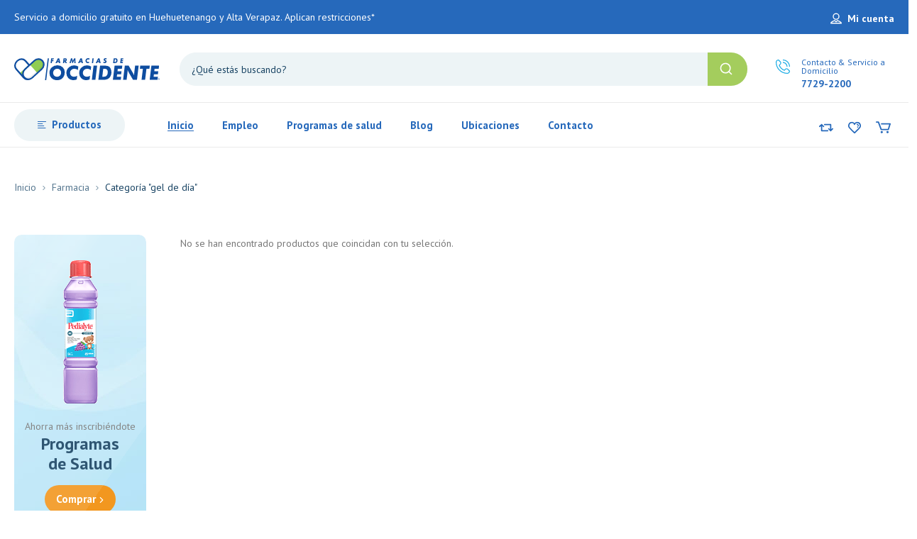

--- FILE ---
content_type: text/html; charset=UTF-8
request_url: https://farmaciasdeoccidente.com.gt/etiqueta-producto/gel-de-dia/
body_size: 40708
content:
<!DOCTYPE html>
<html class="no-js" lang="es">
<head>
	<!-- META TAGS -->
	<meta charset="UTF-8" />
	<meta name="viewport" content="width=device-width, initial-scale=1, maximum-scale=8">
	<!-- LINK TAGS -->
	<meta name='robots' content='index, follow, max-image-preview:large, max-snippet:-1, max-video-preview:-1' />
<script>window._wca = window._wca || [];</script>

	<!-- This site is optimized with the Yoast SEO plugin v25.6 - https://yoast.com/wordpress/plugins/seo/ -->
	<title>gel de día archivos - Farmacias de Occidente</title>
	<link rel="canonical" href="https://farmaciasdeoccidente.com.gt/gel-de-dia/" />
	<meta property="og:locale" content="es_ES" />
	<meta property="og:type" content="article" />
	<meta property="og:title" content="gel de día archivos - Farmacias de Occidente" />
	<meta property="og:url" content="https://farmaciasdeoccidente.com.gt/gel-de-dia/" />
	<meta property="og:site_name" content="Farmacias de Occidente" />
	<meta name="twitter:card" content="summary_large_image" />
	<script type="application/ld+json" class="yoast-schema-graph">{"@context":"https://schema.org","@graph":[{"@type":"CollectionPage","@id":"https://farmaciasdeoccidente.com.gt/gel-de-dia/","url":"https://farmaciasdeoccidente.com.gt/gel-de-dia/","name":"gel de día archivos - Farmacias de Occidente","isPartOf":{"@id":"https://farmaciasdeoccidente.com.gt/#website"},"breadcrumb":{"@id":"https://farmaciasdeoccidente.com.gt/gel-de-dia/#breadcrumb"},"inLanguage":"es"},{"@type":"BreadcrumbList","@id":"https://farmaciasdeoccidente.com.gt/gel-de-dia/#breadcrumb","itemListElement":[{"@type":"ListItem","position":1,"name":"Portada","item":"https://farmaciasdeoccidente.com.gt/"},{"@type":"ListItem","position":2,"name":"gel de día"}]},{"@type":"WebSite","@id":"https://farmaciasdeoccidente.com.gt/#website","url":"https://farmaciasdeoccidente.com.gt/","name":"Farmacias de Occidente","description":"Pagar menos es un alivio","publisher":{"@id":"https://farmaciasdeoccidente.com.gt/#organization"},"potentialAction":[{"@type":"SearchAction","target":{"@type":"EntryPoint","urlTemplate":"https://farmaciasdeoccidente.com.gt/?s={search_term_string}"},"query-input":{"@type":"PropertyValueSpecification","valueRequired":true,"valueName":"search_term_string"}}],"inLanguage":"es"},{"@type":"Organization","@id":"https://farmaciasdeoccidente.com.gt/#organization","name":"Farmacias de Occidente","url":"https://farmaciasdeoccidente.com.gt/","logo":{"@type":"ImageObject","inLanguage":"es","@id":"https://farmaciasdeoccidente.com.gt/#/schema/logo/image/","url":"https://farmaciasdeoccidente.com.gt/wp-content/uploads/logo-2-1.svg","contentUrl":"https://farmaciasdeoccidente.com.gt/wp-content/uploads/logo-2-1.svg","width":201,"height":30,"caption":"Farmacias de Occidente"},"image":{"@id":"https://farmaciasdeoccidente.com.gt/#/schema/logo/image/"},"sameAs":["https://www.facebook.com/farmaciasdeoccidente","https://www.instagram.com/farmaciasdeoccidente/"]}]}</script>
	<!-- / Yoast SEO plugin. -->


<link rel='dns-prefetch' href='//stats.wp.com' />
<link rel='dns-prefetch' href='//fonts.googleapis.com' />
<link rel='dns-prefetch' href='//hcaptcha.com' />
<link rel='preconnect' href='https://fonts.gstatic.com' crossorigin />
<link rel="alternate" type="application/rss+xml" title="Farmacias de Occidente &raquo; Feed" href="https://farmaciasdeoccidente.com.gt/feed/" />
<link rel="alternate" type="application/rss+xml" title="Farmacias de Occidente &raquo; Feed de los comentarios" href="https://farmaciasdeoccidente.com.gt/comments/feed/" />
<link rel="alternate" type="text/calendar" title="Farmacias de Occidente &raquo; iCal Feed" href="https://farmaciasdeoccidente.com.gt/events/?ical=1" />
<link rel="alternate" type="application/rss+xml" title="Farmacias de Occidente &raquo; gel de día Etiqueta Feed" href="https://farmaciasdeoccidente.com.gt/gel-de-dia/feed/" />
<style id='wp-img-auto-sizes-contain-inline-css' type='text/css'>
img:is([sizes=auto i],[sizes^="auto," i]){contain-intrinsic-size:3000px 1500px}
/*# sourceURL=wp-img-auto-sizes-contain-inline-css */
</style>
<style id='wp-emoji-styles-inline-css' type='text/css'>

	img.wp-smiley, img.emoji {
		display: inline !important;
		border: none !important;
		box-shadow: none !important;
		height: 1em !important;
		width: 1em !important;
		margin: 0 0.07em !important;
		vertical-align: -0.1em !important;
		background: none !important;
		padding: 0 !important;
	}
/*# sourceURL=wp-emoji-styles-inline-css */
</style>
<link rel='stylesheet' id='wp-block-library-css' href='https://farmaciasdeoccidente.com.gt/wp-includes/css/dist/block-library/style.min.css?ver=6.9' type='text/css' media='all' />
<style id='global-styles-inline-css' type='text/css'>
:root{--wp--preset--aspect-ratio--square: 1;--wp--preset--aspect-ratio--4-3: 4/3;--wp--preset--aspect-ratio--3-4: 3/4;--wp--preset--aspect-ratio--3-2: 3/2;--wp--preset--aspect-ratio--2-3: 2/3;--wp--preset--aspect-ratio--16-9: 16/9;--wp--preset--aspect-ratio--9-16: 9/16;--wp--preset--color--black: #000000;--wp--preset--color--cyan-bluish-gray: #abb8c3;--wp--preset--color--white: #ffffff;--wp--preset--color--pale-pink: #f78da7;--wp--preset--color--vivid-red: #cf2e2e;--wp--preset--color--luminous-vivid-orange: #ff6900;--wp--preset--color--luminous-vivid-amber: #fcb900;--wp--preset--color--light-green-cyan: #7bdcb5;--wp--preset--color--vivid-green-cyan: #00d084;--wp--preset--color--pale-cyan-blue: #8ed1fc;--wp--preset--color--vivid-cyan-blue: #0693e3;--wp--preset--color--vivid-purple: #9b51e0;--wp--preset--gradient--vivid-cyan-blue-to-vivid-purple: linear-gradient(135deg,rgb(6,147,227) 0%,rgb(155,81,224) 100%);--wp--preset--gradient--light-green-cyan-to-vivid-green-cyan: linear-gradient(135deg,rgb(122,220,180) 0%,rgb(0,208,130) 100%);--wp--preset--gradient--luminous-vivid-amber-to-luminous-vivid-orange: linear-gradient(135deg,rgb(252,185,0) 0%,rgb(255,105,0) 100%);--wp--preset--gradient--luminous-vivid-orange-to-vivid-red: linear-gradient(135deg,rgb(255,105,0) 0%,rgb(207,46,46) 100%);--wp--preset--gradient--very-light-gray-to-cyan-bluish-gray: linear-gradient(135deg,rgb(238,238,238) 0%,rgb(169,184,195) 100%);--wp--preset--gradient--cool-to-warm-spectrum: linear-gradient(135deg,rgb(74,234,220) 0%,rgb(151,120,209) 20%,rgb(207,42,186) 40%,rgb(238,44,130) 60%,rgb(251,105,98) 80%,rgb(254,248,76) 100%);--wp--preset--gradient--blush-light-purple: linear-gradient(135deg,rgb(255,206,236) 0%,rgb(152,150,240) 100%);--wp--preset--gradient--blush-bordeaux: linear-gradient(135deg,rgb(254,205,165) 0%,rgb(254,45,45) 50%,rgb(107,0,62) 100%);--wp--preset--gradient--luminous-dusk: linear-gradient(135deg,rgb(255,203,112) 0%,rgb(199,81,192) 50%,rgb(65,88,208) 100%);--wp--preset--gradient--pale-ocean: linear-gradient(135deg,rgb(255,245,203) 0%,rgb(182,227,212) 50%,rgb(51,167,181) 100%);--wp--preset--gradient--electric-grass: linear-gradient(135deg,rgb(202,248,128) 0%,rgb(113,206,126) 100%);--wp--preset--gradient--midnight: linear-gradient(135deg,rgb(2,3,129) 0%,rgb(40,116,252) 100%);--wp--preset--font-size--small: 13px;--wp--preset--font-size--medium: 20px;--wp--preset--font-size--large: 36px;--wp--preset--font-size--x-large: 42px;--wp--preset--spacing--20: 0.44rem;--wp--preset--spacing--30: 0.67rem;--wp--preset--spacing--40: 1rem;--wp--preset--spacing--50: 1.5rem;--wp--preset--spacing--60: 2.25rem;--wp--preset--spacing--70: 3.38rem;--wp--preset--spacing--80: 5.06rem;--wp--preset--shadow--natural: 6px 6px 9px rgba(0, 0, 0, 0.2);--wp--preset--shadow--deep: 12px 12px 50px rgba(0, 0, 0, 0.4);--wp--preset--shadow--sharp: 6px 6px 0px rgba(0, 0, 0, 0.2);--wp--preset--shadow--outlined: 6px 6px 0px -3px rgb(255, 255, 255), 6px 6px rgb(0, 0, 0);--wp--preset--shadow--crisp: 6px 6px 0px rgb(0, 0, 0);}:where(.is-layout-flex){gap: 0.5em;}:where(.is-layout-grid){gap: 0.5em;}body .is-layout-flex{display: flex;}.is-layout-flex{flex-wrap: wrap;align-items: center;}.is-layout-flex > :is(*, div){margin: 0;}body .is-layout-grid{display: grid;}.is-layout-grid > :is(*, div){margin: 0;}:where(.wp-block-columns.is-layout-flex){gap: 2em;}:where(.wp-block-columns.is-layout-grid){gap: 2em;}:where(.wp-block-post-template.is-layout-flex){gap: 1.25em;}:where(.wp-block-post-template.is-layout-grid){gap: 1.25em;}.has-black-color{color: var(--wp--preset--color--black) !important;}.has-cyan-bluish-gray-color{color: var(--wp--preset--color--cyan-bluish-gray) !important;}.has-white-color{color: var(--wp--preset--color--white) !important;}.has-pale-pink-color{color: var(--wp--preset--color--pale-pink) !important;}.has-vivid-red-color{color: var(--wp--preset--color--vivid-red) !important;}.has-luminous-vivid-orange-color{color: var(--wp--preset--color--luminous-vivid-orange) !important;}.has-luminous-vivid-amber-color{color: var(--wp--preset--color--luminous-vivid-amber) !important;}.has-light-green-cyan-color{color: var(--wp--preset--color--light-green-cyan) !important;}.has-vivid-green-cyan-color{color: var(--wp--preset--color--vivid-green-cyan) !important;}.has-pale-cyan-blue-color{color: var(--wp--preset--color--pale-cyan-blue) !important;}.has-vivid-cyan-blue-color{color: var(--wp--preset--color--vivid-cyan-blue) !important;}.has-vivid-purple-color{color: var(--wp--preset--color--vivid-purple) !important;}.has-black-background-color{background-color: var(--wp--preset--color--black) !important;}.has-cyan-bluish-gray-background-color{background-color: var(--wp--preset--color--cyan-bluish-gray) !important;}.has-white-background-color{background-color: var(--wp--preset--color--white) !important;}.has-pale-pink-background-color{background-color: var(--wp--preset--color--pale-pink) !important;}.has-vivid-red-background-color{background-color: var(--wp--preset--color--vivid-red) !important;}.has-luminous-vivid-orange-background-color{background-color: var(--wp--preset--color--luminous-vivid-orange) !important;}.has-luminous-vivid-amber-background-color{background-color: var(--wp--preset--color--luminous-vivid-amber) !important;}.has-light-green-cyan-background-color{background-color: var(--wp--preset--color--light-green-cyan) !important;}.has-vivid-green-cyan-background-color{background-color: var(--wp--preset--color--vivid-green-cyan) !important;}.has-pale-cyan-blue-background-color{background-color: var(--wp--preset--color--pale-cyan-blue) !important;}.has-vivid-cyan-blue-background-color{background-color: var(--wp--preset--color--vivid-cyan-blue) !important;}.has-vivid-purple-background-color{background-color: var(--wp--preset--color--vivid-purple) !important;}.has-black-border-color{border-color: var(--wp--preset--color--black) !important;}.has-cyan-bluish-gray-border-color{border-color: var(--wp--preset--color--cyan-bluish-gray) !important;}.has-white-border-color{border-color: var(--wp--preset--color--white) !important;}.has-pale-pink-border-color{border-color: var(--wp--preset--color--pale-pink) !important;}.has-vivid-red-border-color{border-color: var(--wp--preset--color--vivid-red) !important;}.has-luminous-vivid-orange-border-color{border-color: var(--wp--preset--color--luminous-vivid-orange) !important;}.has-luminous-vivid-amber-border-color{border-color: var(--wp--preset--color--luminous-vivid-amber) !important;}.has-light-green-cyan-border-color{border-color: var(--wp--preset--color--light-green-cyan) !important;}.has-vivid-green-cyan-border-color{border-color: var(--wp--preset--color--vivid-green-cyan) !important;}.has-pale-cyan-blue-border-color{border-color: var(--wp--preset--color--pale-cyan-blue) !important;}.has-vivid-cyan-blue-border-color{border-color: var(--wp--preset--color--vivid-cyan-blue) !important;}.has-vivid-purple-border-color{border-color: var(--wp--preset--color--vivid-purple) !important;}.has-vivid-cyan-blue-to-vivid-purple-gradient-background{background: var(--wp--preset--gradient--vivid-cyan-blue-to-vivid-purple) !important;}.has-light-green-cyan-to-vivid-green-cyan-gradient-background{background: var(--wp--preset--gradient--light-green-cyan-to-vivid-green-cyan) !important;}.has-luminous-vivid-amber-to-luminous-vivid-orange-gradient-background{background: var(--wp--preset--gradient--luminous-vivid-amber-to-luminous-vivid-orange) !important;}.has-luminous-vivid-orange-to-vivid-red-gradient-background{background: var(--wp--preset--gradient--luminous-vivid-orange-to-vivid-red) !important;}.has-very-light-gray-to-cyan-bluish-gray-gradient-background{background: var(--wp--preset--gradient--very-light-gray-to-cyan-bluish-gray) !important;}.has-cool-to-warm-spectrum-gradient-background{background: var(--wp--preset--gradient--cool-to-warm-spectrum) !important;}.has-blush-light-purple-gradient-background{background: var(--wp--preset--gradient--blush-light-purple) !important;}.has-blush-bordeaux-gradient-background{background: var(--wp--preset--gradient--blush-bordeaux) !important;}.has-luminous-dusk-gradient-background{background: var(--wp--preset--gradient--luminous-dusk) !important;}.has-pale-ocean-gradient-background{background: var(--wp--preset--gradient--pale-ocean) !important;}.has-electric-grass-gradient-background{background: var(--wp--preset--gradient--electric-grass) !important;}.has-midnight-gradient-background{background: var(--wp--preset--gradient--midnight) !important;}.has-small-font-size{font-size: var(--wp--preset--font-size--small) !important;}.has-medium-font-size{font-size: var(--wp--preset--font-size--medium) !important;}.has-large-font-size{font-size: var(--wp--preset--font-size--large) !important;}.has-x-large-font-size{font-size: var(--wp--preset--font-size--x-large) !important;}
/*# sourceURL=global-styles-inline-css */
</style>

<style id='classic-theme-styles-inline-css' type='text/css'>
/*! This file is auto-generated */
.wp-block-button__link{color:#fff;background-color:#32373c;border-radius:9999px;box-shadow:none;text-decoration:none;padding:calc(.667em + 2px) calc(1.333em + 2px);font-size:1.125em}.wp-block-file__button{background:#32373c;color:#fff;text-decoration:none}
/*# sourceURL=/wp-includes/css/classic-themes.min.css */
</style>
<link rel='stylesheet' id='contact-form-7-css' href='https://farmaciasdeoccidente.com.gt/wp-content/plugins/contact-form-7/includes/css/styles.css?ver=6.1' type='text/css' media='all' />
<link rel='stylesheet' id='js_composer_front-css' href='https://farmaciasdeoccidente.com.gt/wp-content/plugins/js_composer/assets/css/js_composer.min.css?ver=8.0.1' type='text/css' media='all' />
<style id='woocommerce-inline-inline-css' type='text/css'>
.woocommerce form .form-row .required { visibility: visible; }
/*# sourceURL=woocommerce-inline-inline-css */
</style>
<link rel='stylesheet' id='woo-variation-swatches-css' href='https://farmaciasdeoccidente.com.gt/wp-content/plugins/woo-variation-swatches/assets/css/frontend.min.css?ver=1741191516' type='text/css' media='all' />
<style id='woo-variation-swatches-inline-css' type='text/css'>
:root {
--wvs-tick:url("data:image/svg+xml;utf8,%3Csvg filter='drop-shadow(0px 0px 2px rgb(0 0 0 / .8))' xmlns='http://www.w3.org/2000/svg'  viewBox='0 0 30 30'%3E%3Cpath fill='none' stroke='%23ffffff' stroke-linecap='round' stroke-linejoin='round' stroke-width='4' d='M4 16L11 23 27 7'/%3E%3C/svg%3E");

--wvs-cross:url("data:image/svg+xml;utf8,%3Csvg filter='drop-shadow(0px 0px 5px rgb(255 255 255 / .6))' xmlns='http://www.w3.org/2000/svg' width='72px' height='72px' viewBox='0 0 24 24'%3E%3Cpath fill='none' stroke='%23ff0000' stroke-linecap='round' stroke-width='0.6' d='M5 5L19 19M19 5L5 19'/%3E%3C/svg%3E");
--wvs-single-product-item-width:30px;
--wvs-single-product-item-height:30px;
--wvs-single-product-item-font-size:16px}
/*# sourceURL=woo-variation-swatches-inline-css */
</style>
<link rel='stylesheet' id='propharm-style-css' href='https://farmaciasdeoccidente.com.gt/wp-content/themes/propharm/style.css?ver=6.9' type='text/css' media='all' />
<link rel='stylesheet' id='dynamic-styles-cached-css' href='https://farmaciasdeoccidente.com.gt/wp-content/themes/propharm/css/dynamic-styles-cached.css?ver=6.9' type='text/css' media='all' />
<link rel='stylesheet' id='dynamic-styles-css' href='https://farmaciasdeoccidente.com.gt/wp-content/themes/propharm/css/dynamic-styles.css?ver=6.9' type='text/css' media='all' />
<style id='dynamic-styles-inline-css' type='text/css'>
.header .vc-row-547461 {height:64px;}.header .vc-row-547461 .hbe {line-height:64px;height:64px;}.header.sticky-true.active .vc-row-547461 {height:64px;}.header.sticky-true.active .vc-row-547461 .hbe {line-height:64px;height:64px;}.header.sticky-true.active .vc-row-547461 {background:#ffffff !important;background-color:#ffffff !important;}.et-gap-557614 {height:16px;}.et-gap-752291 {height:1px;}.et-gap-873321 {height:32px;}#header-logo-236354 .logo {width:138px;}#header-logo-236354 .sticky-logo {width:138px;}#header-logo-236354 {margin:0px 0px 0px 0px;}#mobile-toggle-467560 .line, #mobile-toggle-467560 .close {fill:#2669bb;}#mobile-toggle-467560:hover .line, #mobile-toggle-467560:hover .close, #mobile-toggle-467560.active .line, #mobile-toggle-467560.active .close {fill:#2669bb;}#mobile-container-toggle-467560 {margin:0px 0px 0px 0px;}#header-product-search-toggle-840389 {background-color:transparent;box-shadow:none;}#header-product-search-toggle-840389 svg {fill:#2669bb;}#header-product-search-toggle-840389 {margin:0px 16px 0px 0px;}#mobile-container-85906 {color:#184363;background-color:#ffffff;padding:0px 0px 24px 0px;}#mobile-container-85906 .mobile-container-tab {color:#15a9e3;background-color:#edf4f6;}#mobile-container-85906 .mobile-container-tab svg {fill:#15a9e3;}#mobile-container-85906 .mobile-container-tab:after {background-color:#15a9e3;}#mobile-container-85906 .mobile-container-tab.active {color:#ffffff;background-color:#2669bb;}#mobile-container-85906 .mobile-container-tab.active svg {fill:#ffffff;}#et-mobile-tab-411967 .cart-info, #et-mobile-tab-411967 .wishlist-contents, #et-mobile-tab-411967 .compare-contents {background:#15a9e3;color:#ffffff;}#et-mobile-tab-411967 .mob-tabset, #et-mobile-tab-411967 .mob-tabset-toggle {background:#ffffff;color:#56778f;}#et-mobile-tab-411967 .tab svg, #et-mobile-tab-411967 .mob-tabset-toggle svg {fill:#56778f;}#et-mobile-tab-411967 .tab:after {background:#56778f;}#et-mobile-tab-411967 .tab:hover {color:#2669bb;}#et-mobile-tab-411967 .tab:hover svg, #et-mobile-tab-411967 .tab:hover svg *, #et-mobile-tab-411967 .mob-tabset-toggle:hover svg, #et-mobile-tab-411967 .mob-tabset-toggle:hover svg * {fill:#2669bb;}#mobile-menu-257363 .menu-item > a {color:#2669bb;font-size:16px;line-height:18px;font-weight:600;text-transform:none;}#mobile-menu-257363 .menu-item > a .arrow svg {fill:#2669bb;}#mobile-menu-257363 .menu-item > a .menu-icon {background:#2669bb;}#mobile-menu-257363 .menu-item.isolate > a {color:#15a9e3;}#mobile-menu-257363 .menu-item.isolate > a .arrow svg {fill:#15a9e3;}#mobile-menu-257363 .menu-item.isolate > a .menu-icon {background:#15a9e3;}#mobile-menu-257363 > .menu-item:not(.mm-true) .sub-menu .menu-item a {color:#777777;font-size:14px;line-height:16px;font-weight:400;text-transform:none;}#mobile-menu-257363 > .menu-item:not(.mm-true) .sub-menu .menu-item:hover > a {color:#15a9e3}#mobile-menu-container-257363 {margin:0px 0px 0px 0px;}#mobile-menu-346127 .menu-item > a {color:#2669bb;font-size:16px;line-height:18px;font-weight:600;text-transform:none;}#mobile-menu-346127 .menu-item > a .arrow svg {fill:#2669bb;}#mobile-menu-346127 .menu-item > a .menu-icon {background:#2669bb;}#mobile-menu-346127 .menu-item.isolate > a {color:#15a9e3;}#mobile-menu-346127 .menu-item.isolate > a .arrow svg {fill:#15a9e3;}#mobile-menu-346127 .menu-item.isolate > a .menu-icon {background:#15a9e3;}#mobile-menu-346127 > .menu-item:not(.mm-true) .sub-menu .menu-item a {color:#777777;font-size:14px;line-height:16px;font-weight:400;text-transform:none;}#mobile-menu-346127 > .menu-item:not(.mm-true) .sub-menu .menu-item:hover > a {color:#15a9e3}#mobile-menu-container-346127 {margin:0px 0px 0px 0px;}.et-separator-671390 .line {border-bottom-color:#f5f5f5;border-bottom-style:solid;}.et-separator-671390 {margin:32px 0px 16px 0px;}#et-header-button-344733 > a {height:48px;padding-top:0;padding-bottom:0;border-radius:48px;font-size:15px !important;font-weight:600;line-height:22px !important;text-transform:none;color:#15a9e3;}#et-header-button-344733 > a.icon-position-left > .icon {margin-right:8px;}#et-header-button-344733 > a.icon-position-right > .icon {margin-left:8px;}#et-header-button-344733 > a > .icon {width:16px !important;line-height:16px;}#et-header-button-344733 > a.icon2-position-left > .icon2 {margin-right:8px;margin-left:0}#et-header-button-344733 > a.icon2-position-right > .icon2 {margin-left:8px;margin-right:0}#et-header-button-344733 > a > .icon2 {width:16px !important;}#et-header-button-344733 > a > .icon svg, #et-header-button-344733 > a > .icon svg * {fill:#15a9e3;}#et-header-button-344733 > a:hover {color:#ffffff;}#et-header-button-344733 > a:hover > .icon svg, #et-header-button-344733 > a:hover > .icon svg * {fill:#ffffff;}#et-header-button-344733 > a > .button-back .regular {background:#edf4f6;}#et-header-button-344733 > a:hover > .button-back .regular {background:#2669bb;}#et-header-button-344733 {margin:16px 0px 0px 16px;}#header-slogan-710422 {margin:32px 16px 0px 16px;}.vc_custom_1642417233543{background-color:#ffffff !important;}.header .vc-row-366787 {z-index:4;}.header .vc-row-366787 {height:48px;}.header .vc-row-366787 .hbe {line-height:48px;height:48px;}.header .vc-row-231161 {z-index:3;}.header .vc-row-231161 {height:96px;}.header .vc-row-231161 .hbe {line-height:96px;height:96px;}.header .vc-row-667623 {z-index:2;}.header .vc-row-667623 {height:64px;}.header .vc-row-667623 .hbe {line-height:64px;height:64px;}.header.sticky-true.active .vc-row-667623 {background:#ffffff !important;background-color:#ffffff !important;}#header-slogan-498059 {margin:0px 0px 0px 0px;}#login-toggle-766742 > svg {fill:#ffffff;}#login-toggle-766742 {color:#ffffff;background-color:transparent;box-shadow:none;}#login-box-766742 {color:#56778f;}#login-box-766742 svg.close {fill:#56778f;}#login-box-766742 {background:#ffffff;}#header-login-766742 .widget_reglog a {color:#56778f;}#header-login-766742 .widget_reglog .input {color:#56778f;background-color:#ffffff;border-color:#edf4f6;}#header-login-766742 .widget_reglog .button {color:#ffffff;background-color:#a4cd5d;box-shadow:none;}#header-login-766742 .widget_reglog .button:hover {color:#ffffff !important;background-color:#184363;box-shadow:none;}#header-login-766742 {margin:0px 0px 0px 0px;}#header-logo-643240 .logo {width:205px;}#header-logo-643240 .sticky-logo {width:200px;}#header-logo-643240 {margin:0px 0px 0px 0px;}#header-product-search-880191 .et-button + .input-after:after {background:#ffffff;}#header-product-search-880191 .et-button:hover + .input-after:after {background:#ffffff !important;}#header-product-search-880191 .et-button + .input-after {background-color:#a4cd5d;}#header-product-search-880191 .et-button:hover + .input-after {background-color:#2669bb !important;}#header-product-search-880191 {width:800px;}#header-product-search-880191 .product-search {border-color:#edf4f6;background-color:#edf4f6;}#header-product-search-880191 .product-search .search-wrapper:before {background-color:#edf4f6;}#header-product-search-880191 .product-search.focus {border-color:#edf4f6;}#header-product-search-880191 .search, #header-product-search-880191 select {color:#777777;}#header-product-search-880191 {margin:0px 0px 0px 0px;}#et-icon-box-394599 {}#et-icon-box-394599:hover {}#et-icon-box-394599 .et-icon-box-title {color:#2669bb;font-size:12px;font-weight:initial;line-height:12px;}#et-icon-box-394599 .et-icon-box-content {color:#2669bb;}#et-icon-box-394599 .et-icon svg * {fill:#15a9e3 !important;}#et-icon-box-394599 .et-icon .icon-back {}#et-icon-box-394599:hover .et-icon .icon-back {}#et-icon-box-394599 {padding:34px 0px 0px 0px;}#et-header-button-378865 > a {width:156px;height:45px;padding-top:0;padding-bottom:0;border-radius:45px;font-size:15px !important;font-weight:700;line-height:22px !important;text-transform:none;color:#2669bb;}#et-header-button-378865 > a.icon-position-left > .icon {margin-right:8px;}#et-header-button-378865 > a.icon-position-right > .icon {margin-left:8px;}#et-header-button-378865 > a > .icon {width:12px !important;line-height:12px;}#et-header-button-378865 > a.icon2-position-left > .icon2 {margin-right:8px;margin-left:0}#et-header-button-378865 > a.icon2-position-right > .icon2 {margin-left:8px;margin-right:0}#et-header-button-378865 > a > .icon2 {width:16px !important;}#et-header-button-378865 > a > .icon svg, #et-header-button-378865 > a > .icon svg * {fill:#2669bb;}#et-header-button-378865 > a:hover {color:#ffffff;}#et-header-button-378865 > a:hover > .icon svg, #et-header-button-378865 > a:hover > .icon svg * {fill:#ffffff;}#et-header-button-378865 > a > .button-back .regular {background:#edf4f6;}#et-header-button-378865 > a:hover > .button-back .regular {background:#2669bb;}#et-header-button-378865 {margin:-1px 0px 0px 0px;}#header-menu-264987 > .menu-item.depth-0 {padding-left:40px;}#header-menu-264987 > .menu-item.depth-0 > .sub-menu {left:20px;}#header-menu-264987 > .menu-item.depth-0.submenu-left > .sub-menu {right:20px;}#header-menu-264987 > .menu-item.depth-0:before, #header-menu-264987 > .menu-item.depth-0:after {background:#e0e0e0;}#header-menu-264987 > .menu-item.depth-0 {padding-left:20px !important;padding-right:20px !important;}#header-menu-264987 > .menu-item.depth-0 > .mi-link {color:#2669bb;font-size:15px;font-weight:700;text-transform:none;}#header-menu-264987 > .menu-item.depth-0 > .mi-link > .arrow svg {fill:#2669bb;}#header-menu-264987 > .menu-item.depth-0 > .mi-link > .menu-icon, #header-menu-264987 > .menu-item.depth-0.active.using > .mi-link > .menu-icon {background:#2669bb;}#header-menu-264987 > .menu-item.depth-0:hover > .mi-link, #header-menu-264987 > .menu-item.depth-0.active > .mi-link, #header-menu-264987 > .menu-item.depth-0.in > .mi-link {color:#2669bb;}#header-menu-264987 > .menu-item.depth-0:hover > .mi-link > .arrow svg, #header-menu-264987 > .menu-item.depth-0.active > .mi-link > .arrow svg, #header-menu-264987 > .menu-item.depth-0.in > .mi-link > .arrow svg {fill:#2669bb;}#header-menu-264987 > .menu-item.depth-0:hover > .mi-link > .menu-icon, #header-menu-264987 > .menu-item.depth-0.active > .mi-link > .menu-icon {background:#2669bb;}#header-menu-264987 > .menu-item.depth-0.active.using > .mi-link {color:#2669bb}#header-menu-264987 > .menu-item.depth-0 > .mi-link .effect {background-color:#2669bb;}#header-menu-264987 .sub-menu {background-color:#ffffff;}#header-menu-264987 > .menu-item:not(.mm-true) .sub-menu .menu-item .mi-link:before {background-color:#2669bb;}#header-menu-264987 > .menu-item:not(.mm-true) .sub-menu .menu-item .mi-link {color:#2669bb;font-size:14px;font-weight:400;text-transform:none;}#header-menu-264987 > .menu-item:not(.mm-true) .sub-menu .menu-item:hover > .mi-link {color:#15a9e3;}#header-menu-264987 > .menu-item:not(.mm-true) .sub-menu .menu-item > .mi-link > .arrow svg {fill:#2669bb;}#header-menu-264987 > .menu-item:not(.mm-true) .sub-menu .menu-item > .mi-link > .menu-icon {background:#2669bb;}#header-menu-264987 > .menu-item:not(.mm-true) .sub-menu .menu-item:hover > .mi-link > .arrow svg {fill:#15a9e3;}#header-menu-264987 > .menu-item:not(.mm-true) .sub-menu .menu-item:hover > .mi-link > .menu-icon, #header-menu-264987 > .menu-item:not(.mm-true) .sub-menu .menu-item.active > .mi-link > .menu-icon {background:#15a9e3;}#header-menu-container-264987 {margin:0px 0px 0px 40px;}#cart-toggle-766064 > svg {fill:#2669bb;}#cart-toggle-766064 {background-color:transparent;box-shadow:none;}#cart-toggle-766064 .cart-contents {color:#ffffff;}#cart-toggle-766064 .cart-contents {background-color:#a4cd5d;}#cart-box-766064 {color:#56778f;}#cart-box-766064 svg.close {fill:#56778f;}#cart-box-766064 {background:#ffffff;}#cart-box-766064 .woocommerce-mini-cart-info-wrap {background:#ffffff;}#cart-box-766064 .cart-product-title {color:#184363;}#cart-box-766064 > svg.close {fill:#184363;}#cart-box-766064 .cart_list li .remove {color:#56778f;}#cart-box-766064 .woocommerce-mini-cart__buttons > a {color:#ffffff;background-color:#f2971f;}#cart-box-766064 .woocommerce-mini-cart__buttons > a:hover {color:#ffffff !important;background-color:#184363;}#header-cart-766064 {margin:0px 0px 0px 0px;}#wishlist-toggle-212923 > svg {fill:#2669bb;}#wishlist-toggle-212923 {background-color:transparent;box-shadow:none;}#wishlist-toggle-212923 .wishlist-contents {color:#ffffff;}#wishlist-toggle-212923 .wishlist-contents {background-color:#15a9e3;}#header-wishlist-212923 {margin:0px 8px 0px 0px;}#compare-toggle-598638 > svg {fill:#2669bb;}#compare-toggle-598638 {background-color:transparent;box-shadow:none;}#compare-toggle-598638 .compare-contents {color:#ffffff;}#compare-toggle-598638 .compare-contents {background-color:#15a9e3;}#header-compare-598638 {margin:0px 8px 0px 0px;}.vc_custom_1651865315438{background-color:#2669bb !important;}.vc_custom_1640700340362{background-color:#ffffff !important;}.vc_custom_1646385145591{border-top-width:1px !important;border-bottom-width:1px !important;border-top-color:#eaeaea !important;border-top-style:solid !important;border-bottom-color:#eaeaea !important;border-bottom-style:solid !important;}.vc_custom_1640700458347{padding-left:40px !important;}.et-gap-446909 {height:16px;}.et-gap-397497 {height:32px;}#et-breadcrumbs-707983 {color:#56778f;font-size:14px;font-weight:400;line-height:22px;text-transform:none;}#et-breadcrumbs-707983 a:hover, #et-breadcrumbs-707983 span {color:#184363 !important;}#et-breadcrumbs-707983 svg {fill:#56778f !important;}.vc_custom_1640699401737{padding-top:24px !important;padding-bottom:24px !important;}#et-heading-775646 .text-wrapper {background-color:transparent;padding:0;}#et-heading-775646 {color:#2669bb;font-size:36px;font-weight:700;text-transform:none;}#et-heading-775646, #et-heading-775646 .text-wrapper {line-height:40px;}#et-heading-775646 a {color:#2669bb;}#et-heading-775646 .text-wrapper:after {background-color:#2669bb;}#et-heading-775646.icon-position-left .icon {margin-right:8px;}#et-heading-775646.icon-position-right .icon {margin-left:8px;}#et-heading-775646 .icon {width:16px !important;}#et-heading-775646 {margin:0px 0px 0px 0px;}#et-heading-775646 .text-wrapper {padding:0px 0px 0px 0px;}#et-heading-140493 .text-wrapper {background-color:transparent;padding:0;}#et-heading-140493 {color:#777777;font-size:14px;font-weight:400;text-transform:none;}#et-heading-140493, #et-heading-140493 .text-wrapper {line-height:22px;}#et-heading-140493 a {color:#777777;}#et-heading-140493 .text-wrapper:after {background-color:#777777;}#et-heading-140493.icon-position-left .icon {margin-right:8px;}#et-heading-140493.icon-position-right .icon {margin-left:8px;}#et-heading-140493 .icon {width:16px !important;}#et-heading-140493 {margin:0px 0px 24px 0px;}#et-heading-140493 .text-wrapper {padding:0px 0px 0px 0px;}#et-heading-850424 .text-wrapper {background-color:transparent;padding:0;}#et-heading-850424 {color:#777777;font-size:14px;font-weight:400;text-transform:none;}#et-heading-850424, #et-heading-850424 .text-wrapper {line-height:26px;}#et-heading-850424 a {color:#777777;}#et-heading-850424 .text-wrapper:after {background-color:#777777;}#et-heading-850424.icon-position-left .icon {margin-right:8px;}#et-heading-850424.icon-position-right .icon {margin-left:8px;}#et-heading-850424 .icon {width:16px !important;}#et-heading-850424 {margin:16px 0px 8px 0px;}#et-heading-850424 .text-wrapper {padding:0px 0px 0px 0px;}#et-heading-855862 .text-wrapper {background-color:transparent;padding:0;}#et-heading-855862 {color:#2669bb;font-size:14px;font-weight:400;text-transform:none;}#et-heading-855862, #et-heading-855862 .text-wrapper {line-height:26px;}#et-heading-855862 a {color:#2669bb;}#et-heading-855862 .text-wrapper:after {background-color:#2669bb;}#et-heading-855862.icon-position-left .icon {margin-right:8px;}#et-heading-855862.icon-position-right .icon {margin-left:8px;}#et-heading-855862 .icon {width:16px !important;}#et-heading-855862 {margin:16px 0px 24px 0px;}#et-heading-855862 .text-wrapper {padding:0px 0px 0px 0px;}#et-heading-541972 .text-wrapper {background-color:transparent;padding:0;}#et-heading-541972 {color:#2669bb;font-size:16px;font-weight:700;text-transform:none;}#et-heading-541972, #et-heading-541972 .text-wrapper {line-height:22px;}#et-heading-541972 a {color:#2669bb;}#et-heading-541972 .text-wrapper:after {background-color:#2669bb;}#et-heading-541972.icon-position-left .icon {margin-right:8px;}#et-heading-541972.icon-position-right .icon {margin-left:8px;}#et-heading-541972 .icon {width:16px !important;}#et-heading-541972 {margin:0px 0px 38px 0px;}#et-heading-541972 .text-wrapper {padding:0px 0px 0px 0px;}#et-heading-243781 .text-wrapper {background-color:transparent;padding:0;}#et-heading-243781 {color:#2669bb;font-size:24px;font-weight:700;text-transform:none;}#et-heading-243781, #et-heading-243781 .text-wrapper {line-height:24px;}#et-heading-243781 a {color:#2669bb;}#et-heading-243781 .text-wrapper:after {background-color:#2669bb;}#et-heading-243781.icon-position-left .icon {margin-right:8px;}#et-heading-243781.icon-position-right .icon {margin-left:8px;}#et-heading-243781 .icon {width:16px !important;}#et-heading-243781 {margin:0px 0px 8px 0px;}#et-heading-243781 .text-wrapper {padding:0px 0px 0px 0px;}#et-heading-389942 .text-wrapper {background-color:transparent;padding:0;}#et-heading-389942 {color:#777777;font-size:14px;font-weight:400;text-transform:none;}#et-heading-389942, #et-heading-389942 .text-wrapper {line-height:26px;}#et-heading-389942 a {color:#777777;}#et-heading-389942 .text-wrapper:after {background-color:#777777;}#et-heading-389942.icon-position-left .icon {margin-right:8px;}#et-heading-389942.icon-position-right .icon {margin-left:8px;}#et-heading-389942 .icon {width:16px !important;}#et-heading-389942 {margin:16px 0px 40px 0px;}#et-heading-389942 .text-wrapper {padding:0px 0px 0px 0px;}#et-heading-995483 .text-wrapper {background-color:transparent;padding:0;}#et-heading-995483 {color:#777777;font-size:14px;font-weight:400;text-transform:none;}#et-heading-995483, #et-heading-995483 .text-wrapper {line-height:22px;}#et-heading-995483 a {color:#777777;}#et-heading-995483 .text-wrapper:after {background-color:#777777;}#et-heading-995483.icon-position-left .icon {margin-right:8px;}#et-heading-995483.icon-position-right .icon {margin-left:8px;}#et-heading-995483 .icon {width:16px !important;}#et-heading-995483 {margin:0px 0px 0px 0px;}#et-heading-995483 .text-wrapper {padding:0px 0px 0px 0px;}.et-gap-835395 {height:8px;}.et-gap-83510 {height:48px;}.et-gap-918094 {height:24px;}.et-gap-714258 {height:48px;}.et-gap-434995 {height:16px;}.et-gap-359781 {height:44px;}#et-mailchimp-224171 .field,#et-mailchimp-224171 .terms:before {color:#56778f;background-color:#ffffff;border:1px solid #ffffff;}#et-mailchimp-224171 .button {color:#ffffff;background-color:#a4cd5d;}#et-mailchimp-224171 .button:hover {color:#ffffff !important;background-color:#2669bb !important;}#et-mailchimp-224171 ::placeholder {color:#56778f;}#et-mailchimp-224171 .terms {color:#2669bb;}#et-mailchimp-224171 .terms a:hover {color:#15a9e3;}#header-logo-731297 .logo {width:200px;}#header-logo-731297 {margin:0px 0px 0px 0px;}#et-social-links-439779 svg {fill:#2669bb;}#et-social-links-439779 a {background-color:transparent;margin-right:0;}#et-social-links-439779 a:hover svg {fill:#15a9e3;}#et-social-links-439779 a:hover {background-color:transparent;box-shadow:none;}.et-separator-837691 .line {border-bottom-color:#eaeaea;border-bottom-style:solid;}.et-separator-837691 {margin:32px 0px 40px 0px;}.et-separator-374085 .line {border-bottom-color:#eaeaea;border-bottom-style:solid;}.et-separator-374085 {margin:48px 0px 40px 0px;}.et-separator-587852 .line {border-bottom-color:#eaeaea;border-bottom-style:solid;}.et-separator-587852 {margin:0px 0px 0px 0px;}#et-icon-box-402771 {}#et-icon-box-402771:hover {}#et-icon-box-402771 .et-icon-box-title {color:#15a9e3;font-size:14px;font-weight:initial;line-height:14px;}#et-icon-box-402771 .et-icon-box-content {color:#4d4d4d;}#et-icon-box-402771 .et-icon svg * {fill:#bdbdbd !important;}#et-icon-box-402771 .et-icon .icon-back {}#et-icon-box-402771:hover .et-icon .icon-back {}#et-icon-box-402771 {padding:0px 0px 0px 0px;}.mm-725841 > .menu-item.depth-0 > .mi-link {color:#2669bb;font-size:16px;font-weight:700;margin-bottom:24px;text-transform:none;}.mm-725841 > .menu-item.depth-0 > .mi-link > .menu-icon {background:#2669bb;}.mm-725841 > .menu-item.depth-0 > .mi-link:hover {color:#2669bb;}.mm-725841 > .menu-item.depth-0 > .mi-link:hover > .menu-icon {background:#2669bb;}.mm-725841 > .menu-item.depth-0 > .mi-link:before {background-color:transparent;}.mm-725841 .sub-menu .menu-item .mi-link:before {background-color:#777777;}.mm-725841 > .menu-item > .mi-link:before {background-color:transparent;}.mm-725841 .sub-menu .menu-item .mi-link {color:#777777;font-size:14px;font-weight:400;line-height:28px;text-transform:none;}.mm-725841 .sub-menu .menu-item .mi-link > .menu-icon {background:#777777;}.mm-725841 .sub-menu .menu-item > .mi-link:hover {color:#15a9e3;}.mm-725841 .sub-menu .menu-item > .mi-link:hover > .menu-icon {background:#15a9e3;}#mm-container-725841 {margin:0px 0px 0px 0px;}#et-image-973735 .curtain {background-color:#15a9e3;}.vc_custom_1648455577239{padding-top:48px !important;padding-bottom:56px !important;background:#b5e4f6 url(https://farmaciasdeoccidente.com.gt/wp-content/uploads/row_big_1.jpg?id=2513) !important;background-position:center !important;background-repeat:no-repeat !important;background-size:cover !important;}.vc_custom_1642162036686{padding-top:48px !important;}.vc_custom_1644246274291{padding-top:24px !important;padding-bottom:24px !important;}.vc_custom_1642161926861{border-right-width:2px !important;padding-right:48px !important;border-right-color:#eaeaea !important;border-right-style:solid !important;}.vc_custom_1642161964121{padding-right:48px !important;padding-left:48px !important;}
/*# sourceURL=dynamic-styles-inline-css */
</style>
<link rel="preload" as="style" href="https://fonts.googleapis.com/css?family=PT%20Sans:400,700,400italic,700italic&#038;display=swap&#038;ver=1715805654" /><link rel="stylesheet" href="https://fonts.googleapis.com/css?family=PT%20Sans:400,700,400italic,700italic&#038;display=swap&#038;ver=1715805654" media="print" onload="this.media='all'"><noscript><link rel="stylesheet" href="https://fonts.googleapis.com/css?family=PT%20Sans:400,700,400italic,700italic&#038;display=swap&#038;ver=1715805654" /></noscript><script type="text/template" id="tmpl-variation-template">
	<div class="woocommerce-variation-description">{{{ data.variation.variation_description }}}</div>
	<div class="woocommerce-variation-price">{{{ data.variation.price_html }}}</div>
	<div class="woocommerce-variation-availability">{{{ data.variation.availability_html }}}</div>
</script>
<script type="text/template" id="tmpl-unavailable-variation-template">
	<p role="alert">Lo siento, este producto no está disponible. Por favor, elige otra combinación.</p>
</script>
<script type="text/javascript" src="https://farmaciasdeoccidente.com.gt/wp-includes/js/jquery/jquery.min.js?ver=3.7.1" id="jquery-core-js"></script>
<script type="text/javascript" src="https://farmaciasdeoccidente.com.gt/wp-includes/js/jquery/jquery-migrate.min.js?ver=3.4.1" id="jquery-migrate-js"></script>
<script type="text/javascript" src="https://farmaciasdeoccidente.com.gt/wp-content/plugins/woocommerce/assets/js/jquery-blockui/jquery.blockUI.min.js?ver=2.7.0-wc.10.4.3" id="wc-jquery-blockui-js" data-wp-strategy="defer"></script>
<script type="text/javascript" id="wc-add-to-cart-js-extra">
/* <![CDATA[ */
var wc_add_to_cart_params = {"ajax_url":"/wp-admin/admin-ajax.php","wc_ajax_url":"/?wc-ajax=%%endpoint%%","i18n_view_cart":"Ver carrito","cart_url":"https://farmaciasdeoccidente.com.gt/carrito/","is_cart":"","cart_redirect_after_add":"no"};
//# sourceURL=wc-add-to-cart-js-extra
/* ]]> */
</script>
<script type="text/javascript" src="https://farmaciasdeoccidente.com.gt/wp-content/plugins/woocommerce/assets/js/frontend/add-to-cart.min.js?ver=10.4.3" id="wc-add-to-cart-js" data-wp-strategy="defer"></script>
<script type="text/javascript" src="https://farmaciasdeoccidente.com.gt/wp-content/plugins/woocommerce/assets/js/js-cookie/js.cookie.min.js?ver=2.1.4-wc.10.4.3" id="wc-js-cookie-js" defer="defer" data-wp-strategy="defer"></script>
<script type="text/javascript" id="woocommerce-js-extra">
/* <![CDATA[ */
var woocommerce_params = {"ajax_url":"/wp-admin/admin-ajax.php","wc_ajax_url":"/?wc-ajax=%%endpoint%%","i18n_password_show":"Mostrar contrase\u00f1a","i18n_password_hide":"Ocultar contrase\u00f1a"};
//# sourceURL=woocommerce-js-extra
/* ]]> */
</script>
<script type="text/javascript" src="https://farmaciasdeoccidente.com.gt/wp-content/plugins/woocommerce/assets/js/frontend/woocommerce.min.js?ver=10.4.3" id="woocommerce-js" defer="defer" data-wp-strategy="defer"></script>
<script type="text/javascript" src="https://farmaciasdeoccidente.com.gt/wp-content/plugins/js_composer/assets/js/vendors/woocommerce-add-to-cart.js?ver=8.0.1" id="vc_woocommerce-add-to-cart-js-js"></script>
<script type="text/javascript" src="https://stats.wp.com/s-202603.js" id="woocommerce-analytics-js" defer="defer" data-wp-strategy="defer"></script>
<script></script><link rel="https://api.w.org/" href="https://farmaciasdeoccidente.com.gt/wp-json/" /><link rel="alternate" title="JSON" type="application/json" href="https://farmaciasdeoccidente.com.gt/wp-json/wp/v2/product_tag/317" /><link rel="EditURI" type="application/rsd+xml" title="RSD" href="https://farmaciasdeoccidente.com.gt/xmlrpc.php?rsd" />
<meta name="generator" content="WordPress 6.9" />
<meta name="generator" content="WooCommerce 10.4.3" />
<meta name="generator" content="Redux 4.4.18.5" />        <style>
.h-captcha{position:relative;display:block;margin-bottom:2rem;padding:0;clear:both}.h-captcha[data-size="normal"]{width:303px;height:78px}.h-captcha[data-size="compact"]{width:164px;height:144px}.h-captcha[data-size="invisible"]{display:none}.h-captcha::before{content:'';display:block;position:absolute;top:0;left:0;background:url(https://farmaciasdeoccidente.com.gt/wp-content/plugins/hcaptcha-for-forms-and-more/assets/images/hcaptcha-div-logo.svg) no-repeat;border:1px solid #fff0;border-radius:4px}.h-captcha[data-size="normal"]::before{width:300px;height:74px;background-position:94% 28%}.h-captcha[data-size="compact"]::before{width:156px;height:136px;background-position:50% 79%}.h-captcha[data-theme="light"]::before,body.is-light-theme .h-captcha[data-theme="auto"]::before,.h-captcha[data-theme="auto"]::before{background-color:#fafafa;border:1px solid #e0e0e0}.h-captcha[data-theme="dark"]::before,body.is-dark-theme .h-captcha[data-theme="auto"]::before,html.wp-dark-mode-active .h-captcha[data-theme="auto"]::before,html.drdt-dark-mode .h-captcha[data-theme="auto"]::before{background-image:url(https://farmaciasdeoccidente.com.gt/wp-content/plugins/hcaptcha-for-forms-and-more/assets/images/hcaptcha-div-logo-white.svg);background-repeat:no-repeat;background-color:#333;border:1px solid #f5f5f5}@media (prefers-color-scheme:dark){.h-captcha[data-theme="auto"]::before{background-image:url(https://farmaciasdeoccidente.com.gt/wp-content/plugins/hcaptcha-for-forms-and-more/assets/images/hcaptcha-div-logo-white.svg);background-repeat:no-repeat;background-color:#333;border:1px solid #f5f5f5}}.h-captcha[data-theme="custom"]::before{background-color:initial}.h-captcha[data-size="invisible"]::before{display:none}.h-captcha iframe{position:relative}div[style*="z-index: 2147483647"] div[style*="border-width: 11px"][style*="position: absolute"][style*="pointer-events: none"]{border-style:none}
</style>
<meta name="tec-api-version" content="v1"><meta name="tec-api-origin" content="https://farmaciasdeoccidente.com.gt"><link rel="alternate" href="https://farmaciasdeoccidente.com.gt/wp-json/tribe/events/v1/" />	<style>img#wpstats{display:none}</style>
		<!-- Analytics by WP Statistics - https://wp-statistics.com -->
	<noscript><style>.woocommerce-product-gallery{ opacity: 1 !important; }</style></noscript>
	<meta name="generator" content="Powered by WPBakery Page Builder - drag and drop page builder for WordPress."/>
<meta name="generator" content="Powered by Slider Revolution 6.7.23 - responsive, Mobile-Friendly Slider Plugin for WordPress with comfortable drag and drop interface." />
<style>
span[data-name="hcap-cf7"] .h-captcha{margin-bottom:0}span[data-name="hcap-cf7"]~input[type="submit"],span[data-name="hcap-cf7"]~button[type="submit"]{margin-top:2rem}
</style>
<style>
.woocommerce-form-login .h-captcha{margin-top:2rem}
</style>
<style>
.woocommerce-ResetPassword .h-captcha{margin-top:.5rem}
</style>
<style>
.woocommerce-form-register .h-captcha{margin-top:2rem}
</style>
<link rel="icon" href="https://farmaciasdeoccidente.com.gt/wp-content/uploads/cropped-ico-32x32.png" sizes="32x32" />
<link rel="icon" href="https://farmaciasdeoccidente.com.gt/wp-content/uploads/cropped-ico-192x192.png" sizes="192x192" />
<link rel="apple-touch-icon" href="https://farmaciasdeoccidente.com.gt/wp-content/uploads/cropped-ico-180x180.png" />
<meta name="msapplication-TileImage" content="https://farmaciasdeoccidente.com.gt/wp-content/uploads/cropped-ico-270x270.png" />
<script>function setREVStartSize(e){
			//window.requestAnimationFrame(function() {
				window.RSIW = window.RSIW===undefined ? window.innerWidth : window.RSIW;
				window.RSIH = window.RSIH===undefined ? window.innerHeight : window.RSIH;
				try {
					var pw = document.getElementById(e.c).parentNode.offsetWidth,
						newh;
					pw = pw===0 || isNaN(pw) || (e.l=="fullwidth" || e.layout=="fullwidth") ? window.RSIW : pw;
					e.tabw = e.tabw===undefined ? 0 : parseInt(e.tabw);
					e.thumbw = e.thumbw===undefined ? 0 : parseInt(e.thumbw);
					e.tabh = e.tabh===undefined ? 0 : parseInt(e.tabh);
					e.thumbh = e.thumbh===undefined ? 0 : parseInt(e.thumbh);
					e.tabhide = e.tabhide===undefined ? 0 : parseInt(e.tabhide);
					e.thumbhide = e.thumbhide===undefined ? 0 : parseInt(e.thumbhide);
					e.mh = e.mh===undefined || e.mh=="" || e.mh==="auto" ? 0 : parseInt(e.mh,0);
					if(e.layout==="fullscreen" || e.l==="fullscreen")
						newh = Math.max(e.mh,window.RSIH);
					else{
						e.gw = Array.isArray(e.gw) ? e.gw : [e.gw];
						for (var i in e.rl) if (e.gw[i]===undefined || e.gw[i]===0) e.gw[i] = e.gw[i-1];
						e.gh = e.el===undefined || e.el==="" || (Array.isArray(e.el) && e.el.length==0)? e.gh : e.el;
						e.gh = Array.isArray(e.gh) ? e.gh : [e.gh];
						for (var i in e.rl) if (e.gh[i]===undefined || e.gh[i]===0) e.gh[i] = e.gh[i-1];
											
						var nl = new Array(e.rl.length),
							ix = 0,
							sl;
						e.tabw = e.tabhide>=pw ? 0 : e.tabw;
						e.thumbw = e.thumbhide>=pw ? 0 : e.thumbw;
						e.tabh = e.tabhide>=pw ? 0 : e.tabh;
						e.thumbh = e.thumbhide>=pw ? 0 : e.thumbh;
						for (var i in e.rl) nl[i] = e.rl[i]<window.RSIW ? 0 : e.rl[i];
						sl = nl[0];
						for (var i in nl) if (sl>nl[i] && nl[i]>0) { sl = nl[i]; ix=i;}
						var m = pw>(e.gw[ix]+e.tabw+e.thumbw) ? 1 : (pw-(e.tabw+e.thumbw)) / (e.gw[ix]);
						newh =  (e.gh[ix] * m) + (e.tabh + e.thumbh);
					}
					var el = document.getElementById(e.c);
					if (el!==null && el) el.style.height = newh+"px";
					el = document.getElementById(e.c+"_wrapper");
					if (el!==null && el) {
						el.style.height = newh+"px";
						el.style.display = "block";
					}
				} catch(e){
					console.log("Failure at Presize of Slider:" + e)
				}
			//});
		  };</script>
		<style type="text/css" id="wp-custom-css">
			.megamenu-list ul {list-style:none;}
.megamenu-list ul li {padding:8px 0;line-height:14px}
.megamenu-list ul a:hover {text-decoration:underline;}
.megamenu-list ul .last-link {color:#15a9e3;font-weight:600;}
.megamenu-list ul .last-link:after {
    display: inline-block;
    vertical-align: baseline;
    margin-left: 4px;
    width: 8px;
    height: 8px;
    content: "";
    -webkit-mask: url(https://enovathemes.com/propharm/wp-content/uploads/next.svg) no-repeat 50% 50%;
    -webkit-mask-size: 8px;
    mask: url(https://enovathemes.com/propharm/wp-content/uploads/next.svg) no-repeat 50% 50%;
    mask-size: 8px;
    background:#15a9e3;
}

.heading-label {
    margin-left: 8px;
    display: inline-block;
    border-radius: 48px;
    padding: 4px 8px 4px 8px;
    vertical-align: middle;
    top: -1px;
    color: #ffffff;
    background:#39cb74;
    font-size: 12px;
    line-height: 12px;
    text-align: center;
    position: relative;
    left: 0px !important;
    transform: none !important;
    text-transform: none;
}
.footer-logo-column .et-image{max-width:200px;}

.map-link a .text {text-decoration:underline;}
.map-link a:hover {color:#15a9e3 !important;}
.et-footer .et-mm .sub-menu {
    margin-bottom:0;
}
.slider-button {box-shadow:0 0 16px rgba(0,0,0,0.05) !important;}
.slider-button i {font-size:10px !important;margin-left:4px !important;display:inline-block !important;}
rs-module-wrap,
rs-module-wrap rs-slides,
rs-module-wrap rs-sbg-wrap
{border-radius:10px}
#rev_slider_9_1_wrapper,
#rev_slider_9_1_wrapper rs-slides,
#rev_slider_9_1_wrapper rs-sbg-wrap {
    border-radius:0;
}
rs-module-wrap rs-sbg-wrap {overflow:hidden}
.custom.tparrows {
    border-radius:100px !important;
    background:#ffffff !important;
    transform:scale(1) !important;
    transform-origin:center;
    box-shadow:0 0 16px rgba(0,0,0,0.1);
    transition:background 0.3s ease-out, transform 0.6s cubic-bezier(0.75, -1.27, 0.3, 2.33);
    top:50%;
    margin-top:-20px;
}
.custom.tparrows:before {
    color:#184363 !important;
    transition:color 0.3s;
}
.custom.tparrows:hover {
    background:#184363 !important;
    box-shadow:0 0 16px rgba(0,0,0,0.05);
    transform:scale(1.2) !important;
}
.custom.tparrows:hover:before {
    color:#ffffff !important;
}
.custom.tparrows.tp-rightarrow {
    left:calc(100% - 64px) !important;
}
.custom.tparrows.tp-leftarrow {
    left:24px !important;
}
#rev_slider_7_1_wrapper .custom.tparrows.tp-rightarrow {
    left:calc(100% - 18px) !important;
}
#rev_slider_7_1_wrapper .custom.tparrows.tp-leftarrow {
    left:-22px !important;
}
.custom .tp-bullet {
    background:#184363 !important;
    opacity:0.2;
    border-radius:10px !important;
    width:8px !important;
    height:8px !important;
    transform:scale(0.7);
    transform-origin:center;
    transition:background 0.3s ease-out, transform 0.6s cubic-bezier(0.75, -1.27, 0.3, 2.33);
}
.custom .tp-bullet.selected {
    transform:scale(1);
}

.footer-clients .grid.et-client-container .et-client {
	border-bottom-color:rgba(255,255,255,0.1);
}

.footer-tiny-menu .wpb_wrapper * {
    display: inline-block;
    vertical-align: middle;
    color: #56778f !important;
    font-size: 12px;
    line-height: 18px;
    position: relative;
}
.footer-tiny-menu .wpb_wrapper a:hover {color:#184363 !important;}
.footer-tiny-menu .wpb_wrapper *:not(p):after {
    display:inline-block;
    width:1px;
    height:16px;
    margin:0 8px 0 10px;
    background-color:#bdbdbd;
    content:"";
    vertical-align:middle;
}
.footer-tiny-menu .wpb_wrapper *:not(p):last-child:after {
    display:none !important;
}
.z-index-15 {z-index:15}
#megamenu-1310, #megamenu-1320 {overflow:visible}
.home-3-megamenu-row {border-radius:0 0 10px 10px;}
.banner-list a:hover {text-decoration:underline;}
.corner-border-radius {border-radius:0 0 10px 0;}
.corner-border-radius-2 {border-radius:0 10px 10px 0;}

.header-5-top-row .vc_column-inner{border-radius:10px 10px 0 0;}
.header-5-bottom-row .vc_column-inner{border-radius:0 0 10px 10px;}
.form-white textarea,
.form-white select,
.form-white input[type="date"],
.form-white input[type="datetime"],
.form-white input[type="datetime-local"],
.form-white input[type="email"],
.form-white input[type="month"],
.form-white input[type="number"],
.form-white input[type="password"],
.form-white input[type="search"],
.form-white input[type="tel"],
.form-white input[type="text"],
.form-white input[type="time"],
.form-white input[type="url"],
.form-white input[type="week"],
.form-white input[type="file"],
.form-white textarea:focus,
.form-white select:focus,
.form-white input[type="date"]:focus,
.form-white input[type="datetime"]:focus,
.form-white input[type="datetime-local"]:focus,
.form-white input[type="email"]:focus,
.form-white input[type="month"]:focus,
.form-white input[type="number"]:focus,
.form-white input[type="password"]:focus,
.form-white input[type="search"]:focus,
.form-white input[type="tel"]:focus,
.form-white input[type="text"]:focus,
.form-white input[type="time"]:focus,
.form-white input[type="url"]:focus,
.form-white input[type="week"]:focus,
.form-white input[type="file"]:focus{
    background-color: #ffffff;
    border-color:#ffffff;
}
.prev.et-icon {transform:rotate(180deg)}
.border-radius-10 {border-radius:10px;overflow:hidden}
.single-post #subscribe-in-footer {display:none}



		</style>
		<noscript><style> .wpb_animate_when_almost_visible { opacity: 1; }</style></noscript><link rel='stylesheet' id='wc-blocks-style-css' href='https://farmaciasdeoccidente.com.gt/wp-content/plugins/woocommerce/assets/client/blocks/wc-blocks.css?ver=wc-10.4.3' type='text/css' media='all' />
<link rel='stylesheet' id='rs-plugin-settings-css' href='//farmaciasdeoccidente.com.gt/wp-content/plugins/revslider/sr6/assets/css/rs6.css?ver=6.7.23' type='text/css' media='all' />
<style id='rs-plugin-settings-inline-css' type='text/css'>
#rs-demo-id {}
/*# sourceURL=rs-plugin-settings-inline-css */
</style>
</head>
<body class="archive tax-product_tag term-gel-de-dia term-317 wp-embed-responsive wp-theme-propharm theme-propharm addon-active woocommerce woocommerce-page woocommerce-no-js tribe-no-js woo-variation-swatches wvs-behavior-blur wvs-theme-propharm wvs-show-label wvs-tooltip enovathemes light  layout-wide woocommerce-layout-product addon-on wpb-js-composer js-comp-ver-8.0.1 vc_responsive" data-url="https://farmaciasdeoccidente.com.gt/">
<!-- general wrap start -->
<div id="gen-wrap" class="wrapper">
	<!-- wrap start -->
	<div id="wrap" >
		
            <header id="et-mobile-600" class="et-mobile mobile-true desktop-false header et-clearfix transparent-false sticky-false shadow-false shadow-sticky-false"><div data-color="#ffffff" class="vc_row wpb_row vc_row-fluid vc_custom_1642417233543 vc_row-has-fill vc-row-547461" >
	<div class="container et-clearfix">
		<div class="wpb_column vc_column_container vc_col-sm-12 text-align-none" >
	<div class="vc_column-inner vci " >
		<div class="wpb_wrapper">
			<span class="et-gap et-clearfix et-gap-557614 hide767 hide768-1023 hide1280"></span><div id="header-logo-236354" class="hbe header-logo hbe-left"><a href="https://farmaciasdeoccidente.com.gt/" title="Farmacias de Occidente"><div class="logo"><?xml version="1.0" encoding="UTF-8"?> <svg xmlns="http://www.w3.org/2000/svg" id="Capa_1" data-name="Capa 1" viewBox="0 0 201.29 30"><defs><style>.cls-1{fill:#0e4da0;}.cls-2{fill:#fff;}.cls-3{fill:#90cd53;}.cls-4{fill:#232323;opacity:0.1;}</style></defs><title>Logo_Occidente</title><polygon class="cls-1" points="44.28 30 42.67 30 46.42 0.13 48.03 0.13 44.28 30"></polygon><path class="cls-1" d="M156.26,381.43l-.17,1.44H154l-.13,1.11h1.88l-.17,1.45H153.7l-.32,2.55h-1.66l.81-6.55Z" transform="translate(-101.34 -381.3)"></path><path class="cls-1" d="M160.9,386.78l-.55,1.2h-1.84l3.24-6.55h1.87l1.59,6.55h-1.73l-.3-1.2Zm.61-1.3h1.34l-.25-1.14c-.08-.39-.14-.72-.18-1-.09.26-.19.52-.29.78Z" transform="translate(-101.34 -381.3)"></path><path class="cls-1" d="M171.78,381.43a2.89,2.89,0,0,1,1.56.34,1.86,1.86,0,0,1,.77,1.69,2,2,0,0,1-.54,1.46,2.14,2.14,0,0,1-.86.52l1.61,2.54h-1.93l-1.57-2.6-.31,2.6h-1.66l.8-6.55Zm-.54,3c.78,0,1.17-.31,1.16-.93a.72.72,0,0,0-.21-.59,1.13,1.13,0,0,0-.73-.18h-.31l-.21,1.7Z" transform="translate(-101.34 -381.3)"></path><path class="cls-1" d="M184.48,384.83a9.47,9.47,0,0,1,.08-1.09,8.54,8.54,0,0,1-.46,1.08L182.49,388h-.88l-.55-2.53a14.68,14.68,0,0,1-.28-1.81c-.13.66-.24,1.16-.34,1.5l-.85,2.84h-1.71l2.07-6.55h1.64l.5,2.21c.12.54.21,1.11.29,1.72a7.55,7.55,0,0,1,.37-.9l1.54-3H186l.2,6.55h-1.66l-.08-2.93Z" transform="translate(-101.34 -381.3)"></path><path class="cls-1" d="M192.2,386.78l-.55,1.2h-1.84l3.24-6.55h1.87l1.59,6.55h-1.73l-.3-1.2Zm.61-1.3h1.34l-.25-1.14c-.08-.39-.14-.72-.18-1-.09.26-.19.52-.29.78Z" transform="translate(-101.34 -381.3)"></path><path class="cls-1" d="M203.76,382.87a2.08,2.08,0,0,0-1.47.54,1.87,1.87,0,0,0-.07,2.64,1.8,1.8,0,0,0,1.3.49,3,3,0,0,0,1.53-.42l-.21,1.67a4.6,4.6,0,0,1-1.54.32,3.2,3.2,0,0,1-2.37-.91,3.24,3.24,0,0,1-.92-2.42,3.31,3.31,0,0,1,1.14-2.55,3.6,3.6,0,0,1,2.44-.93,4.07,4.07,0,0,1,2,.54l-.19,1.63A2.46,2.46,0,0,0,203.76,382.87Z" transform="translate(-101.34 -381.3)"></path><path class="cls-1" d="M211.31,381.43,210.5,388h-1.66l.81-6.55Z" transform="translate(-101.34 -381.3)"></path><path class="cls-1" d="M216.63,386.78l-.55,1.2h-1.84l3.25-6.55h1.86l1.59,6.55h-1.73l-.3-1.2Zm.61-1.3h1.34l-.25-1.14c-.08-.39-.14-.72-.18-1-.09.26-.19.52-.29.78Z" transform="translate(-101.34 -381.3)"></path><path class="cls-1" d="M227.58,382.68a.87.87,0,0,0-.54.15.48.48,0,0,0-.19.4.54.54,0,0,0,.16.41,2.54,2.54,0,0,0,.67.39,3,3,0,0,1,1.14.78,1.67,1.67,0,0,1,.32,1.06,2.06,2.06,0,0,1-.69,1.59,2.55,2.55,0,0,1-1.82.65,3.29,3.29,0,0,1-1.07-.16,5.59,5.59,0,0,1-1.14-.56l.74-1.26a2.53,2.53,0,0,0,1.39.54,1,1,0,0,0,.63-.19.53.53,0,0,0,.24-.44.52.52,0,0,0-.15-.4,2.41,2.41,0,0,0-.61-.38,3.53,3.53,0,0,1-1.19-.84,1.6,1.6,0,0,1-.33-1.06,1.87,1.87,0,0,1,.69-1.48,2.51,2.51,0,0,1,1.69-.58,3.59,3.59,0,0,1,1.94.6l-.73,1.25A2,2,0,0,0,227.58,382.68Z" transform="translate(-101.34 -381.3)"></path><path class="cls-1" d="M241.05,381.43a6.65,6.65,0,0,1,1.65.2,1.8,1.8,0,0,1,1.23,1.12,4.53,4.53,0,0,1,.41,1.83,3.64,3.64,0,0,1-.45,1.74,2.89,2.89,0,0,1-1.22,1.25,4.91,4.91,0,0,1-2.28.41h-2.17l.81-6.55Zm-.42,5.11a3.13,3.13,0,0,0,.85-.1,1.57,1.57,0,0,0,.57-.35,2.24,2.24,0,0,0,.58-1.63,1.76,1.76,0,0,0-.4-1.24,1.57,1.57,0,0,0-1.12-.35h-.6l-.45,3.67Z" transform="translate(-101.34 -381.3)"></path><path class="cls-1" d="M252.35,381.43l-.18,1.44h-1.93l-.13,1.13H252l-.18,1.45h-1.87l-.14,1.09h2l-.18,1.44H248l.8-6.55Z" transform="translate(-101.34 -381.3)"></path><path class="cls-1" d="M153.21,394a10.92,10.92,0,0,1,7.79-2.9,10.43,10.43,0,0,1,7.5,2.66,9.2,9.2,0,0,1,2.79,7,11.08,11.08,0,0,1-2.09,6.65q-2.87,3.92-8.46,3.94a10.82,10.82,0,0,1-7.68-2.73,9.35,9.35,0,0,1-2.93-7.22A9.67,9.67,0,0,1,153.21,394Zm11.57,3.27a5.24,5.24,0,0,0-3.92-1.5,5.6,5.6,0,0,0-4.07,1.57,5.35,5.35,0,0,0-1.61,4,5.2,5.2,0,0,0,1.5,3.88,5.41,5.41,0,0,0,3.95,1.47,5.55,5.55,0,0,0,4-1.53,5.24,5.24,0,0,0,1.59-4A5.37,5.37,0,0,0,164.78,397.23Z" transform="translate(-101.34 -381.3)"></path><path class="cls-1" d="M184.67,395.76a6.17,6.17,0,0,0-4.37,1.59,5.17,5.17,0,0,0-1.73,4,5.09,5.09,0,0,0,1.52,3.85,5.38,5.38,0,0,0,3.86,1.44,9.17,9.17,0,0,0,4.53-1.22l-.61,4.95a14.37,14.37,0,0,1-4.58.94,9.57,9.57,0,0,1-7-2.71,9.67,9.67,0,0,1-2.73-7.18,9.77,9.77,0,0,1,3.39-7.54,10.63,10.63,0,0,1,7.23-2.78A12.1,12.1,0,0,1,190,392.7l-.58,4.84A7.28,7.28,0,0,0,184.67,395.76Z" transform="translate(-101.34 -381.3)"></path><path class="cls-1" d="M202.44,395.76a6.19,6.19,0,0,0-4.37,1.59,5.16,5.16,0,0,0-1.72,4,5.08,5.08,0,0,0,1.51,3.85,5.39,5.39,0,0,0,3.87,1.44,9.16,9.16,0,0,0,4.52-1.22l-.61,4.95a14.32,14.32,0,0,1-4.58.94,9.32,9.32,0,0,1-9.76-9.89,9.79,9.79,0,0,1,3.38-7.54,10.63,10.63,0,0,1,7.23-2.78,12.08,12.08,0,0,1,5.89,1.61l-.58,4.84A7.26,7.26,0,0,0,202.44,395.76Z" transform="translate(-101.34 -381.3)"></path><path class="cls-1" d="M216.07,391.48l-2.39,19.43h-4.92l2.39-19.43Z" transform="translate(-101.34 -381.3)"></path><path class="cls-1" d="M226.15,391.48a20.31,20.31,0,0,1,4.86.59,5.34,5.34,0,0,1,3.66,3.33,13.24,13.24,0,0,1,1.21,5.41,11,11,0,0,1-1.32,5.18,8.54,8.54,0,0,1-3.62,3.71,14.83,14.83,0,0,1-6.77,1.21h-6.42l2.39-19.43Zm-1.25,15.15a8.78,8.78,0,0,0,2.5-.29,4.16,4.16,0,0,0,1.69-1,6.48,6.48,0,0,0,1.73-4.81,5.16,5.16,0,0,0-1.2-3.7,4.53,4.53,0,0,0-3.3-1h-1.78l-1.34,10.87Z" transform="translate(-101.34 -381.3)"></path><path class="cls-1" d="M250.89,391.48l-.51,4.28h-5.72l-.4,3.36h5.54l-.53,4.28h-5.53l-.42,3.23h6l-.52,4.28H237.87l2.39-19.43Z" transform="translate(-101.34 -381.3)"></path><path class="cls-1" d="M258.18,398.26a33,33,0,0,1-.2,3.67l-1.11,9H252l2.39-19.43h5.31l5.53,9.37a13,13,0,0,1,.68,1.23l.4.8.27.56.25.47.38.74a31.65,31.65,0,0,1,.23-3.36l1.19-9.81h4.94l-2.39,19.43h-5.39l-5.17-8.71a37.73,37.73,0,0,1-2.39-4.81Z" transform="translate(-101.34 -381.3)"></path><path class="cls-1" d="M284.32,395.76l-1.86,15.15h-4.93l1.87-15.15h-4.17l.52-4.28h13.18l-.52,4.28Z" transform="translate(-101.34 -381.3)"></path><path class="cls-1" d="M301.8,391.48l-.52,4.28h-5.72l-.39,3.36h5.53l-.53,4.28h-5.53l-.41,3.23h5.94l-.52,4.28H288.78l2.39-19.43Z" transform="translate(-101.34 -381.3)"></path><path class="cls-2" d="M104.14,396.44c-2.71-3-2.19-7.94,1.16-11l.47-.42c3.34-3,8.25-3,11,0l10.46,11.7c2.71,3,2.19,7.94-1.16,11l-.46.43c-3.35,3-8.26,3-11,0l-10.46-11.7Z" transform="translate(-101.34 -381.3)"></path><path class="cls-3" d="M114.62,408l-5.56-6.22,12.59-11.39,5.56,6.22c2.71,3,2.19,7.94-1.16,11l-.46.43C122.24,411,117.33,411,114.62,408Z" transform="translate(-101.34 -381.3)"></path><path class="cls-1" d="M119.75,411.3a7.87,7.87,0,0,1-6-2.59L103.31,397a8,8,0,0,1-1.92-6.25,9.82,9.82,0,0,1,3.25-6.24l.46-.42a9.75,9.75,0,0,1,6.52-2.59,7.89,7.89,0,0,1,6,2.59l10.46,11.7A8,8,0,0,1,130,402a9.89,9.89,0,0,1-3.25,6.25l-.47.42A9.75,9.75,0,0,1,119.75,411.3Zm-8.36-27.63a7.36,7.36,0,0,0-4.92,2l-.47.42a7.45,7.45,0,0,0-2.45,4.71,6,6,0,0,0,1.45,4.72l10.47,11.7a5.94,5.94,0,0,0,4.51,1.95,7.34,7.34,0,0,0,4.92-1.95l.47-.42a7.47,7.47,0,0,0,2.45-4.72,6,6,0,0,0-1.45-4.71l-10.46-11.7A6,6,0,0,0,111.39,383.67Z" transform="translate(-101.34 -381.3)"></path><path class="cls-3" d="M139.4,396.16c3.35-3,3.87-7.94,1.17-11l-.38-.42c-2.71-3-7.62-3-11,0l-12.94,11.7c-3.35,3-3.87,7.94-1.16,11l.38.43c2.7,3,7.61,3,11,0l12.94-11.7Z" transform="translate(-101.34 -381.3)"></path><path class="cls-2" d="M116.28,396.47c-3.35,3-3.87,7.94-1.16,11l.38.43c2.7,3,7.61,3,11,0l6.88-6.22-10.18-11.39Z" transform="translate(-101.34 -381.3)"></path><path class="cls-4" d="M116.34,407.09a6,6,0,0,0,4.51,2,7.39,7.39,0,0,0,4.93-2l12.94-11.7a7.44,7.44,0,0,0,2.45-4.72,6,6,0,0,0-1.45-4.71l-.32-.36c2.47,4.6-1.23,8.17-1.23,8.17S124.94,406.9,121,407.46a6.5,6.5,0,0,1-6.1-2.64,5.9,5.9,0,0,0,1.1,1.85Z" transform="translate(-101.34 -381.3)"></path><path class="cls-1" d="M141.41,384.43,141,384a7.87,7.87,0,0,0-6-2.59,9.75,9.75,0,0,0-6.52,2.59l-12.94,11.7a9.79,9.79,0,0,0-3.25,6.24,8,8,0,0,0,1.92,6.25l.38.42a7.87,7.87,0,0,0,6,2.59,9.73,9.73,0,0,0,6.52-2.59l13-11.7a9.89,9.89,0,0,0,3.25-6.25A8,8,0,0,0,141.41,384.43ZM114.51,402a7.45,7.45,0,0,1,2.45-4.71l13-11.7a7.36,7.36,0,0,1,4.92-2,6,6,0,0,1,4.51,2l.06.06.32.36a6,6,0,0,1,1.45,4.71,7.44,7.44,0,0,1-2.45,4.72l-12.94,11.7a7.39,7.39,0,0,1-4.93,2,6,6,0,0,1-4.51-2l-.38-.42a5.9,5.9,0,0,1-1.1-1.85A6.24,6.24,0,0,1,114.51,402Z" transform="translate(-101.34 -381.3)"></path><path class="cls-1" d="M300.82,409.09a1.06,1.06,0,0,1,.75-.31,1,1,0,0,1,.75.32,1.05,1.05,0,0,1,.3.75,1,1,0,0,1-.31.75,1,1,0,0,1-.74.31,1,1,0,0,1-.75-.31,1.07,1.07,0,0,1,0-1.51Zm1.34.14a.83.83,0,0,0-1.19,0,.83.83,0,0,0-.25.62.84.84,0,0,0,.25.62.83.83,0,0,0,1.19,0,.84.84,0,0,0,.25-.62A.86.86,0,0,0,302.16,409.23Zm-.57,0c.32,0,.47.13.47.38a.35.35,0,0,1-.25.37l.32.47h-.42l-.28-.43-.06.43H301l.15-1.22Zm-.1.54c.14,0,.2,0,.2-.14a.13.13,0,0,0,0-.1.23.23,0,0,0-.13,0h0l0,.27Z" transform="translate(-101.34 -381.3)"></path></svg> </div><div class="sticky-logo"><?xml version="1.0" encoding="UTF-8"?> <svg xmlns="http://www.w3.org/2000/svg" id="Capa_1" data-name="Capa 1" viewBox="0 0 201.29 30"><defs><style>.cls-1{fill:#0e4da0;}.cls-2{fill:#fff;}.cls-3{fill:#90cd53;}.cls-4{fill:#232323;opacity:0.1;}</style></defs><title>Logo_Occidente</title><polygon class="cls-1" points="44.28 30 42.67 30 46.42 0.13 48.03 0.13 44.28 30"></polygon><path class="cls-1" d="M156.26,381.43l-.17,1.44H154l-.13,1.11h1.88l-.17,1.45H153.7l-.32,2.55h-1.66l.81-6.55Z" transform="translate(-101.34 -381.3)"></path><path class="cls-1" d="M160.9,386.78l-.55,1.2h-1.84l3.24-6.55h1.87l1.59,6.55h-1.73l-.3-1.2Zm.61-1.3h1.34l-.25-1.14c-.08-.39-.14-.72-.18-1-.09.26-.19.52-.29.78Z" transform="translate(-101.34 -381.3)"></path><path class="cls-1" d="M171.78,381.43a2.89,2.89,0,0,1,1.56.34,1.86,1.86,0,0,1,.77,1.69,2,2,0,0,1-.54,1.46,2.14,2.14,0,0,1-.86.52l1.61,2.54h-1.93l-1.57-2.6-.31,2.6h-1.66l.8-6.55Zm-.54,3c.78,0,1.17-.31,1.16-.93a.72.72,0,0,0-.21-.59,1.13,1.13,0,0,0-.73-.18h-.31l-.21,1.7Z" transform="translate(-101.34 -381.3)"></path><path class="cls-1" d="M184.48,384.83a9.47,9.47,0,0,1,.08-1.09,8.54,8.54,0,0,1-.46,1.08L182.49,388h-.88l-.55-2.53a14.68,14.68,0,0,1-.28-1.81c-.13.66-.24,1.16-.34,1.5l-.85,2.84h-1.71l2.07-6.55h1.64l.5,2.21c.12.54.21,1.11.29,1.72a7.55,7.55,0,0,1,.37-.9l1.54-3H186l.2,6.55h-1.66l-.08-2.93Z" transform="translate(-101.34 -381.3)"></path><path class="cls-1" d="M192.2,386.78l-.55,1.2h-1.84l3.24-6.55h1.87l1.59,6.55h-1.73l-.3-1.2Zm.61-1.3h1.34l-.25-1.14c-.08-.39-.14-.72-.18-1-.09.26-.19.52-.29.78Z" transform="translate(-101.34 -381.3)"></path><path class="cls-1" d="M203.76,382.87a2.08,2.08,0,0,0-1.47.54,1.87,1.87,0,0,0-.07,2.64,1.8,1.8,0,0,0,1.3.49,3,3,0,0,0,1.53-.42l-.21,1.67a4.6,4.6,0,0,1-1.54.32,3.2,3.2,0,0,1-2.37-.91,3.24,3.24,0,0,1-.92-2.42,3.31,3.31,0,0,1,1.14-2.55,3.6,3.6,0,0,1,2.44-.93,4.07,4.07,0,0,1,2,.54l-.19,1.63A2.46,2.46,0,0,0,203.76,382.87Z" transform="translate(-101.34 -381.3)"></path><path class="cls-1" d="M211.31,381.43,210.5,388h-1.66l.81-6.55Z" transform="translate(-101.34 -381.3)"></path><path class="cls-1" d="M216.63,386.78l-.55,1.2h-1.84l3.25-6.55h1.86l1.59,6.55h-1.73l-.3-1.2Zm.61-1.3h1.34l-.25-1.14c-.08-.39-.14-.72-.18-1-.09.26-.19.52-.29.78Z" transform="translate(-101.34 -381.3)"></path><path class="cls-1" d="M227.58,382.68a.87.87,0,0,0-.54.15.48.48,0,0,0-.19.4.54.54,0,0,0,.16.41,2.54,2.54,0,0,0,.67.39,3,3,0,0,1,1.14.78,1.67,1.67,0,0,1,.32,1.06,2.06,2.06,0,0,1-.69,1.59,2.55,2.55,0,0,1-1.82.65,3.29,3.29,0,0,1-1.07-.16,5.59,5.59,0,0,1-1.14-.56l.74-1.26a2.53,2.53,0,0,0,1.39.54,1,1,0,0,0,.63-.19.53.53,0,0,0,.24-.44.52.52,0,0,0-.15-.4,2.41,2.41,0,0,0-.61-.38,3.53,3.53,0,0,1-1.19-.84,1.6,1.6,0,0,1-.33-1.06,1.87,1.87,0,0,1,.69-1.48,2.51,2.51,0,0,1,1.69-.58,3.59,3.59,0,0,1,1.94.6l-.73,1.25A2,2,0,0,0,227.58,382.68Z" transform="translate(-101.34 -381.3)"></path><path class="cls-1" d="M241.05,381.43a6.65,6.65,0,0,1,1.65.2,1.8,1.8,0,0,1,1.23,1.12,4.53,4.53,0,0,1,.41,1.83,3.64,3.64,0,0,1-.45,1.74,2.89,2.89,0,0,1-1.22,1.25,4.91,4.91,0,0,1-2.28.41h-2.17l.81-6.55Zm-.42,5.11a3.13,3.13,0,0,0,.85-.1,1.57,1.57,0,0,0,.57-.35,2.24,2.24,0,0,0,.58-1.63,1.76,1.76,0,0,0-.4-1.24,1.57,1.57,0,0,0-1.12-.35h-.6l-.45,3.67Z" transform="translate(-101.34 -381.3)"></path><path class="cls-1" d="M252.35,381.43l-.18,1.44h-1.93l-.13,1.13H252l-.18,1.45h-1.87l-.14,1.09h2l-.18,1.44H248l.8-6.55Z" transform="translate(-101.34 -381.3)"></path><path class="cls-1" d="M153.21,394a10.92,10.92,0,0,1,7.79-2.9,10.43,10.43,0,0,1,7.5,2.66,9.2,9.2,0,0,1,2.79,7,11.08,11.08,0,0,1-2.09,6.65q-2.87,3.92-8.46,3.94a10.82,10.82,0,0,1-7.68-2.73,9.35,9.35,0,0,1-2.93-7.22A9.67,9.67,0,0,1,153.21,394Zm11.57,3.27a5.24,5.24,0,0,0-3.92-1.5,5.6,5.6,0,0,0-4.07,1.57,5.35,5.35,0,0,0-1.61,4,5.2,5.2,0,0,0,1.5,3.88,5.41,5.41,0,0,0,3.95,1.47,5.55,5.55,0,0,0,4-1.53,5.24,5.24,0,0,0,1.59-4A5.37,5.37,0,0,0,164.78,397.23Z" transform="translate(-101.34 -381.3)"></path><path class="cls-1" d="M184.67,395.76a6.17,6.17,0,0,0-4.37,1.59,5.17,5.17,0,0,0-1.73,4,5.09,5.09,0,0,0,1.52,3.85,5.38,5.38,0,0,0,3.86,1.44,9.17,9.17,0,0,0,4.53-1.22l-.61,4.95a14.37,14.37,0,0,1-4.58.94,9.57,9.57,0,0,1-7-2.71,9.67,9.67,0,0,1-2.73-7.18,9.77,9.77,0,0,1,3.39-7.54,10.63,10.63,0,0,1,7.23-2.78A12.1,12.1,0,0,1,190,392.7l-.58,4.84A7.28,7.28,0,0,0,184.67,395.76Z" transform="translate(-101.34 -381.3)"></path><path class="cls-1" d="M202.44,395.76a6.19,6.19,0,0,0-4.37,1.59,5.16,5.16,0,0,0-1.72,4,5.08,5.08,0,0,0,1.51,3.85,5.39,5.39,0,0,0,3.87,1.44,9.16,9.16,0,0,0,4.52-1.22l-.61,4.95a14.32,14.32,0,0,1-4.58.94,9.32,9.32,0,0,1-9.76-9.89,9.79,9.79,0,0,1,3.38-7.54,10.63,10.63,0,0,1,7.23-2.78,12.08,12.08,0,0,1,5.89,1.61l-.58,4.84A7.26,7.26,0,0,0,202.44,395.76Z" transform="translate(-101.34 -381.3)"></path><path class="cls-1" d="M216.07,391.48l-2.39,19.43h-4.92l2.39-19.43Z" transform="translate(-101.34 -381.3)"></path><path class="cls-1" d="M226.15,391.48a20.31,20.31,0,0,1,4.86.59,5.34,5.34,0,0,1,3.66,3.33,13.24,13.24,0,0,1,1.21,5.41,11,11,0,0,1-1.32,5.18,8.54,8.54,0,0,1-3.62,3.71,14.83,14.83,0,0,1-6.77,1.21h-6.42l2.39-19.43Zm-1.25,15.15a8.78,8.78,0,0,0,2.5-.29,4.16,4.16,0,0,0,1.69-1,6.48,6.48,0,0,0,1.73-4.81,5.16,5.16,0,0,0-1.2-3.7,4.53,4.53,0,0,0-3.3-1h-1.78l-1.34,10.87Z" transform="translate(-101.34 -381.3)"></path><path class="cls-1" d="M250.89,391.48l-.51,4.28h-5.72l-.4,3.36h5.54l-.53,4.28h-5.53l-.42,3.23h6l-.52,4.28H237.87l2.39-19.43Z" transform="translate(-101.34 -381.3)"></path><path class="cls-1" d="M258.18,398.26a33,33,0,0,1-.2,3.67l-1.11,9H252l2.39-19.43h5.31l5.53,9.37a13,13,0,0,1,.68,1.23l.4.8.27.56.25.47.38.74a31.65,31.65,0,0,1,.23-3.36l1.19-9.81h4.94l-2.39,19.43h-5.39l-5.17-8.71a37.73,37.73,0,0,1-2.39-4.81Z" transform="translate(-101.34 -381.3)"></path><path class="cls-1" d="M284.32,395.76l-1.86,15.15h-4.93l1.87-15.15h-4.17l.52-4.28h13.18l-.52,4.28Z" transform="translate(-101.34 -381.3)"></path><path class="cls-1" d="M301.8,391.48l-.52,4.28h-5.72l-.39,3.36h5.53l-.53,4.28h-5.53l-.41,3.23h5.94l-.52,4.28H288.78l2.39-19.43Z" transform="translate(-101.34 -381.3)"></path><path class="cls-2" d="M104.14,396.44c-2.71-3-2.19-7.94,1.16-11l.47-.42c3.34-3,8.25-3,11,0l10.46,11.7c2.71,3,2.19,7.94-1.16,11l-.46.43c-3.35,3-8.26,3-11,0l-10.46-11.7Z" transform="translate(-101.34 -381.3)"></path><path class="cls-3" d="M114.62,408l-5.56-6.22,12.59-11.39,5.56,6.22c2.71,3,2.19,7.94-1.16,11l-.46.43C122.24,411,117.33,411,114.62,408Z" transform="translate(-101.34 -381.3)"></path><path class="cls-1" d="M119.75,411.3a7.87,7.87,0,0,1-6-2.59L103.31,397a8,8,0,0,1-1.92-6.25,9.82,9.82,0,0,1,3.25-6.24l.46-.42a9.75,9.75,0,0,1,6.52-2.59,7.89,7.89,0,0,1,6,2.59l10.46,11.7A8,8,0,0,1,130,402a9.89,9.89,0,0,1-3.25,6.25l-.47.42A9.75,9.75,0,0,1,119.75,411.3Zm-8.36-27.63a7.36,7.36,0,0,0-4.92,2l-.47.42a7.45,7.45,0,0,0-2.45,4.71,6,6,0,0,0,1.45,4.72l10.47,11.7a5.94,5.94,0,0,0,4.51,1.95,7.34,7.34,0,0,0,4.92-1.95l.47-.42a7.47,7.47,0,0,0,2.45-4.72,6,6,0,0,0-1.45-4.71l-10.46-11.7A6,6,0,0,0,111.39,383.67Z" transform="translate(-101.34 -381.3)"></path><path class="cls-3" d="M139.4,396.16c3.35-3,3.87-7.94,1.17-11l-.38-.42c-2.71-3-7.62-3-11,0l-12.94,11.7c-3.35,3-3.87,7.94-1.16,11l.38.43c2.7,3,7.61,3,11,0l12.94-11.7Z" transform="translate(-101.34 -381.3)"></path><path class="cls-2" d="M116.28,396.47c-3.35,3-3.87,7.94-1.16,11l.38.43c2.7,3,7.61,3,11,0l6.88-6.22-10.18-11.39Z" transform="translate(-101.34 -381.3)"></path><path class="cls-4" d="M116.34,407.09a6,6,0,0,0,4.51,2,7.39,7.39,0,0,0,4.93-2l12.94-11.7a7.44,7.44,0,0,0,2.45-4.72,6,6,0,0,0-1.45-4.71l-.32-.36c2.47,4.6-1.23,8.17-1.23,8.17S124.94,406.9,121,407.46a6.5,6.5,0,0,1-6.1-2.64,5.9,5.9,0,0,0,1.1,1.85Z" transform="translate(-101.34 -381.3)"></path><path class="cls-1" d="M141.41,384.43,141,384a7.87,7.87,0,0,0-6-2.59,9.75,9.75,0,0,0-6.52,2.59l-12.94,11.7a9.79,9.79,0,0,0-3.25,6.24,8,8,0,0,0,1.92,6.25l.38.42a7.87,7.87,0,0,0,6,2.59,9.73,9.73,0,0,0,6.52-2.59l13-11.7a9.89,9.89,0,0,0,3.25-6.25A8,8,0,0,0,141.41,384.43ZM114.51,402a7.45,7.45,0,0,1,2.45-4.71l13-11.7a7.36,7.36,0,0,1,4.92-2,6,6,0,0,1,4.51,2l.06.06.32.36a6,6,0,0,1,1.45,4.71,7.44,7.44,0,0,1-2.45,4.72l-12.94,11.7a7.39,7.39,0,0,1-4.93,2,6,6,0,0,1-4.51-2l-.38-.42a5.9,5.9,0,0,1-1.1-1.85A6.24,6.24,0,0,1,114.51,402Z" transform="translate(-101.34 -381.3)"></path><path class="cls-1" d="M300.82,409.09a1.06,1.06,0,0,1,.75-.31,1,1,0,0,1,.75.32,1.05,1.05,0,0,1,.3.75,1,1,0,0,1-.31.75,1,1,0,0,1-.74.31,1,1,0,0,1-.75-.31,1.07,1.07,0,0,1,0-1.51Zm1.34.14a.83.83,0,0,0-1.19,0,.83.83,0,0,0-.25.62.84.84,0,0,0,.25.62.83.83,0,0,0,1.19,0,.84.84,0,0,0,.25-.62A.86.86,0,0,0,302.16,409.23Zm-.57,0c.32,0,.47.13.47.38a.35.35,0,0,1-.25.37l.32.47h-.42l-.28-.43-.06.43H301l.15-1.22Zm-.1.54c.14,0,.2,0,.2-.14a.13.13,0,0,0,0-.1.23.23,0,0,0-.13,0h0l0,.27Z" transform="translate(-101.34 -381.3)"></path></svg> </div></a></div><div id="mobile-container-toggle-467560" class="mobile-container-toggle hbe hbe-icon-element hide-default-false hide-sticky-false hbe-right size-small"><div id="mobile-toggle-467560" class="mobile-toggle hbe-toggle"><svg viewBox="0 0 16 16">
<path class="line" d="M15,2.55H1A.78.78,0,0,1,1,1H15a.78.78,0,1,1,0,1.56ZM9.83,5.94a.78.78,0,0,0-.78-.78H1A.78.78,0,0,0,1,6.72H9.05A.78.78,0,0,0,9.83,5.94Zm2.37,4.14a.78.78,0,0,0-.78-.78H1a.78.78,0,0,0,0,1.56H11.43A.78.78,0,0,0,12.2,10.08Zm2.88,4.14a.78.78,0,0,0-.78-.78H1.06a.78.78,0,1,0,0,1.56H14.31a.78.78,0,0,0,.78-.78Z"/>
<path class="close" d="M16,.94,15.07,0,8,7.07.93,0,0,.93,7.07,8,0,15.06.93,16,8,8.93,15.07,16l.93-.93L8.93,8Z"/>
</svg></div></div><div id="header-product-search-toggle-840389" class="header-product-search-toggle hbe hbe-icon-element hide-default-false hide-sticky-false hbe-right"><div id="search-toggle-840389" class="search-toggle hbe-toggle"><svg viewBox="0 0 6.35 6.35" xmlns="http://www.w3.org/2000/svg"><path d="M2.894.511a2.384 2.384 0 0 0-2.38 2.38 2.386 2.386 0 0 0 2.38 2.384c.56 0 1.076-.197 1.484-.523l.991.991a.265.265 0 0 0 .375-.374l-.991-.992a2.37 2.37 0 0 0 .523-1.485C5.276 1.58 4.206.51 2.894.51zm0 .53c1.026 0 1.852.825 1.852 1.85S3.92 4.746 2.894 4.746s-1.851-.827-1.851-1.853.825-1.852 1.851-1.852z"/></svg></div><div id="search-box-840389" class="search-box"><div class="search-toggle-off et-icon size-medium"><svg xmlns="http://www.w3.org/2000/svg" class="close" viewBox="0 0 47.971 47.971">
<path d="M28.228,23.986L47.092,5.122c1.172-1.171,1.172-3.071,0-4.242c-1.172-1.172-3.07-1.172-4.242,0L23.986,19.744L5.121,0.88
		c-1.172-1.172-3.07-1.172-4.242,0c-1.172,1.171-1.172,3.071,0,4.242l18.865,18.864L0.879,42.85c-1.172,1.171-1.172,3.071,0,4.242
		C1.465,47.677,2.233,47.97,3,47.97s1.535-0.293,2.121-0.879l18.865-18.864L42.85,47.091c0.586,0.586,1.354,0.879,2.121,0.879
		s1.535-0.293,2.121-0.879c1.172-1.171,1.172-3.071,0-4.242L28.228,23.986z"/>
</svg>
</div><div class="et-clearfix"></div><div class="widget widget_product_search_widget">
    			<div class="product-search hide-category-false">
    				<form name="product-search" method="POST" data-in-category=""  data-sku="false" data-description="false">
                                                                            <select name="category" class="category">
                                <option class="default" value="">Categoría</option>
                                <option value="dermocosmeticos" data-id="510" >Dermocosméticos</option><option value="cuidado-corporal" data-id="511" >&nbsp;&nbsp;&nbsp;Cuidado corporal</option><option value="cuidado-facial" data-id="520" >&nbsp;&nbsp;&nbsp;Cuidado facial</option><option value="proteccion-solar" data-id="539" >&nbsp;&nbsp;&nbsp;Protección solar</option><option value="medicamentos" data-id="541" >Medicamentos</option><option value="insumos-y-dispositivos-medicos" data-id="1397" >&nbsp;&nbsp;&nbsp;Insumos y dispositivos médicos</option><option value="gastrointestinales" data-id="1972" >&nbsp;&nbsp;&nbsp;Gastrointestinales</option><option value="vitaminas-y-minerales" data-id="1780" >&nbsp;&nbsp;&nbsp;Vitaminas y minerales</option><option value="urologicos" data-id="1779" >&nbsp;&nbsp;&nbsp;Urológicos</option><option value="terapia-endocrina" data-id="1738" >&nbsp;&nbsp;&nbsp;Terapia endocrina</option><option value="sustancia-pura" data-id="1732" >&nbsp;&nbsp;&nbsp;Sustancia pura</option><option value="sueno-y-relajacion" data-id="1708" >&nbsp;&nbsp;&nbsp;Sueño y relajación</option><option value="soluciones-esteriles-e-intravenosas" data-id="1706" >&nbsp;&nbsp;&nbsp;Soluciones estériles e intravenosas</option><option value="sistema-urinario" data-id="1667" >&nbsp;&nbsp;&nbsp;Sistema urinario</option><option value="sistema-nervioso" data-id="1592" >&nbsp;&nbsp;&nbsp;Sistema nervioso</option><option value="sistema-inmunologico" data-id="1571" >&nbsp;&nbsp;&nbsp;Sistema inmunológico</option><option value="osteomuscular" data-id="1536" >&nbsp;&nbsp;&nbsp;Osteomuscular</option><option value="organos-de-los-sentidos" data-id="1517" >&nbsp;&nbsp;&nbsp;Órganos de los sentidos</option><option value="oftalomologicos" data-id="1513" >&nbsp;&nbsp;&nbsp;Oftalmológicos</option><option value="oftalmologicos" data-id="1428" >&nbsp;&nbsp;&nbsp;Oftalmológicos</option><option value="metabolicos" data-id="1419" >&nbsp;&nbsp;&nbsp;Metabólicos</option><option value="alergias" data-id="542" >&nbsp;&nbsp;&nbsp;Alergias</option><option value="hepatoprotectores" data-id="1390" >&nbsp;&nbsp;&nbsp;Hepatoprotectores</option><option value="gripa-y-tos" data-id="1293" >&nbsp;&nbsp;&nbsp;Gripa y tos</option><option value="ginecologia" data-id="1264" >&nbsp;&nbsp;&nbsp;Ginecología</option><option value="especializados" data-id="1244" >&nbsp;&nbsp;&nbsp;Especializados</option><option value="disgestivos-y-gastricos" data-id="1242" >&nbsp;&nbsp;&nbsp;Disgestivos y gástricos</option><option value="digestivos-y-gastricos" data-id="1116" >&nbsp;&nbsp;&nbsp;Digestivos y gástricos</option><option value="dermatologicos" data-id="1062" >&nbsp;&nbsp;&nbsp;Dermatológicos</option><option value="cuidado-de-la-herida" data-id="1035" >&nbsp;&nbsp;&nbsp;Cuidado de la herida</option><option value="cardiovasculares" data-id="906" >&nbsp;&nbsp;&nbsp;Cardiovasculares</option><option value="antiparasitarios" data-id="886" >&nbsp;&nbsp;&nbsp;Antiparasitarios</option><option value="antiparasiarios" data-id="884" >&nbsp;&nbsp;&nbsp;Antiparasiarios</option><option value="antibioticos-y-antivirales" data-id="791" >&nbsp;&nbsp;&nbsp;Antibióticos y antivirales</option><option value="anestesicos" data-id="789" >&nbsp;&nbsp;&nbsp;Anestésicos</option><option value="analgesicos-y-antiinflamatorios" data-id="609" >&nbsp;&nbsp;&nbsp;Analgésicos y antiinflamatorios</option><option value="naturales" data-id="1869" >Naturales</option><option value="ninos-y-bebes" data-id="1870" >Niños y bebés</option><option value="kits-de-bebe" data-id="497" >&nbsp;&nbsp;&nbsp;Kits de bebé</option><option value="alimentacion-ninos-y-bebes" data-id="1871" >&nbsp;&nbsp;&nbsp;Alimentación</option><option value="cuidado-infantil-corporal" data-id="1877" >&nbsp;&nbsp;&nbsp;Cuidado infantil corporal</option><option value="panales-y-toallas-humedas" data-id="1878" >&nbsp;&nbsp;&nbsp;Pañales y toallas húmedas</option><option value="nutricion" data-id="1882" >Nutrición</option><option value="alimentacion-nutricion" data-id="1883" >&nbsp;&nbsp;&nbsp;Alimentación</option><option value="complementos-nutricionales" data-id="1886" >&nbsp;&nbsp;&nbsp;Complementos nutricionales</option><option value="formula-nutricional" data-id="1889" >&nbsp;&nbsp;&nbsp;Fórmula nutricional</option><option value="suplementos-dietarios" data-id="1892" >&nbsp;&nbsp;&nbsp;Suplementos dietarios</option><option value="otros" data-id="1894" >Otros</option><option value="salud-sexual" data-id="1903" >Salud sexual</option><option value="salud-y-bienestar" data-id="1939" >Salud y bienestar</option><option value="cuidado-oral" data-id="1940" >&nbsp;&nbsp;&nbsp;Cuidado oral</option><option value="jabones" data-id="1946" >&nbsp;&nbsp;&nbsp;Jabones</option><option value="proteccion-adulta" data-id="1947" >&nbsp;&nbsp;&nbsp;Protección adulta</option><option value="proteccion-femenina" data-id="1950" >&nbsp;&nbsp;&nbsp;Protección femenina</option><option value="shampoo-acondicionador-y-tratamientos" data-id="1954" >&nbsp;&nbsp;&nbsp;Shampoo acondicionador y tratamientos</option>                            </select>
                                                <div class="search-wrapper">
                            <input type="search" name="search" class="search" placeholder="¿Qué estás buscando?" value="">
                                                            <svg xmlns="http://www.w3.org/2000/svg" xmlns:xlink="http://www.w3.org/1999/xlink" viewBox="0 0 471.701 471.701">
	<path d="M409.6,0c-9.426,0-17.067,7.641-17.067,17.067v62.344C304.667-5.656,164.478-3.386,79.411,84.479
		c-40.09,41.409-62.455,96.818-62.344,154.454c0,9.426,7.641,17.067,17.067,17.067S51.2,248.359,51.2,238.933
		c0.021-103.682,84.088-187.717,187.771-187.696c52.657,0.01,102.888,22.135,138.442,60.976l-75.605,25.207
		c-8.954,2.979-13.799,12.652-10.82,21.606s12.652,13.799,21.606,10.82l102.4-34.133c6.99-2.328,11.697-8.88,11.674-16.247v-102.4
		C426.667,7.641,419.026,0,409.6,0z"/>
	<path d="M443.733,221.867c-9.426,0-17.067,7.641-17.067,17.067c-0.021,103.682-84.088,187.717-187.771,187.696
		c-52.657-0.01-102.888-22.135-138.442-60.976l75.605-25.207c8.954-2.979,13.799-12.652,10.82-21.606
		c-2.979-8.954-12.652-13.799-21.606-10.82l-102.4,34.133c-6.99,2.328-11.697,8.88-11.674,16.247v102.4
		c0,9.426,7.641,17.067,17.067,17.067s17.067-7.641,17.067-17.067v-62.345c87.866,85.067,228.056,82.798,313.122-5.068
		c40.09-41.409,62.455-96.818,62.344-154.454C460.8,229.508,453.159,221.867,443.733,221.867z"/>
</svg>
                                                    </div>
                        <input data-shop="https://farmaciasdeoccidente.com.gt/farmacia/" type="submit" value="Search" class="small et-button" />
                        <div class="input-after"></div>
                        <div class="search-results"></div>
    	            </form>
        		</div>

    		</div></div></div><div id="mobile-container-85906" class="mobile-container" data-content="eJzdV9+PmzgQfq/U/8FHX66rQhMgZENKpUr3cC+VTrpTX1YVcoJDrBqMjNkfjfZ/v7ENBAjJJlnp7nQb7Woz2N/nGc98w9wRGWd8RRmJ1zyXmOZExBKvkKSSkcj6SvLK+n63X5WBAak/kWUs9pbghAhLGwGEcRFZ79wgWKxWFtoAaPxAaLqVkRVMJrWlpD8BfBpYiAFjvK0XTG8tVFarHtJc/4CdFFhgyUXzRC/t4fsKvzHWFL629FmANsMipXlkTT7oj4UII0ArY5pEljube4G3tym8yPprC99QQja4YjIEX0KGJc01/qmV/n5ls2xdluBZHT/lrW0okaO/[base64]/ibina8rhpn7jGfzHKG+XQCx+RJYkLJzP3YXrKs2FXQLHa4bVSerLLDEjpW02jfWBGq6r1bP9OZ4KMOjCaW2qltquQJKNvwlGnsU63TodSBUitIaFt08IlQs6Jfpx9Xx/7nlDlYa4msjVvthm2SCh63D7Sn0LnCQ0T23Ji3DSfjOpAYY6VQROaFWaHZ2inUEa/EKzgguJc3mg5N16dt3+2rFSHqrjOd44KmR2wUsqKfzDyEb2qt9ImwmmLfRRlBNXgevtx9EV9wXgI0APNJFbLX3dUB3I4gWHd18IjTsSm647k+u4xiPlHoaqR34m2RjueOSuvQhorh/Q9XvRzUFrPgerbj5Nv9non8v2vsKTEwh7fy46Uw+rXqa0DzmCpBXDov/KYVTyen9fZmhf3Y4xNI2u6W9tsxu0pZLxFOfdnq1VeqjR8+nEd92hRtfMBsM2a/ottqVvqN+++VQg3acjq6sGSKnq0rxLhOjdAqvP0vrc6YlJ0xNRCj29opIjkqPfK7KtiCQ5zlOOntAXJjH6RgQu8E8HfSkYXYN/gpRS0DUA5aS8+fSx+Pz2zd3HYRi+a9PYXNYdxUYHtj8ET6q15OWxqU1SkifYzvg9Zf+noc3zg6k7/0eHNkP57w1tL/CfObS9hHLJ0HaAdcXQdibGmUPbuWiXDG015n95aHvlEa8f2mriU0PbSW0DWglKyWI9oMTmrbmdiLoFfwvtxT02BpmH7Xu56gEt9zjF3ysUe9A="><div class="mobile-container-inner et-clearfix"></div><div id="mobile-container-toggle-1" class="mobile-container-toggle mobile-container-close hbe hbe-icon-element hbe-none size-small"><div id="mobile-toggle-1" class="mobile-toggle hbe-toggle active"><svg xmlns="http://www.w3.org/2000/svg" class="close" viewBox="0 0 47.971 47.971">
<path d="M28.228,23.986L47.092,5.122c1.172-1.171,1.172-3.071,0-4.242c-1.172-1.172-3.07-1.172-4.242,0L23.986,19.744L5.121,0.88
		c-1.172-1.172-3.07-1.172-4.242,0c-1.172,1.171-1.172,3.071,0,4.242l18.865,18.864L0.879,42.85c-1.172,1.171-1.172,3.071,0,4.242
		C1.465,47.677,2.233,47.97,3,47.97s1.535-0.293,2.121-0.879l18.865-18.864L42.85,47.091c0.586,0.586,1.354,0.879,2.121,0.879
		s1.535-0.293,2.121-0.879c1.172-1.171,1.172-3.071,0-4.242L28.228,23.986z"/>
</svg>
</div></div></div><div id="mobile-container-overlay-85906" class="mobile-container-overlay"></div><div id="et-mobile-tab-411967" class="et-mobile-tab et-clearfix"><div class="mob-tabset-toggle et-icon back-active"><svg xmlns="http://www.w3.org/2000/svg" viewBox="0 0 512 512"><path d="M437.02 330.98c-27.883-27.882-61.071-48.523-97.281-61.018C378.521 243.251 404 198.548 404 148 404 66.393 337.607 0 256 0S108 66.393 108 148c0 50.548 25.479 95.251 64.262 121.962-36.21 12.495-69.398 33.136-97.281 61.018C26.629 379.333 0 443.62 0 512h40c0-119.103 96.897-216 216-216s216 96.897 216 216h40c0-68.38-26.629-132.667-74.98-181.02zM256 256c-59.551 0-108-48.448-108-108S196.449 40 256 40s108 48.448 108 108-48.449 108-108 108z"/></svg><svg xmlns="http://www.w3.org/2000/svg" class="close" viewBox="0 0 47.971 47.971">
<path d="M28.228,23.986L47.092,5.122c1.172-1.171,1.172-3.071,0-4.242c-1.172-1.172-3.07-1.172-4.242,0L23.986,19.744L5.121,0.88
		c-1.172-1.172-3.07-1.172-4.242,0c-1.172,1.171-1.172,3.071,0,4.242l18.865,18.864L0.879,42.85c-1.172,1.171-1.172,3.071,0,4.242
		C1.465,47.677,2.233,47.97,3,47.97s1.535-0.293,2.121-0.879l18.865-18.864L42.85,47.091c0.586,0.586,1.354,0.879,2.121,0.879
		s1.535-0.293,2.121-0.879c1.172-1.171,1.172-3.071,0-4.242L28.228,23.986z"/>
</svg>
</div><div class="mob-tabset"><a class="home mob-tab-content tab" href="https://farmaciasdeoccidente.com.gt/"><span class="icon"><svg id="Layer_1" data-name="Layer 1" xmlns="http://www.w3.org/2000/svg" viewBox="0 0 512 512"><title>home</title><path d="M505.46,179.1l-240-176a16,16,0,0,0-18.92,0l-240,176a16,16,0,0,0,18.92,25.8L32,200.11V466a46.05,46.05,0,0,0,46,46H434a46.05,46.05,0,0,0,46-46V200.11l6.54,4.79a16,16,0,0,0,18.92-25.81ZM448,466a14,14,0,0,1-14,14H78a14,14,0,0,1-14-14V176.64L256,35.84l192,140.8Z" transform="translate(0 0)"/></svg></span></a><a class="account mob-tab-content tab" href="https://farmaciasdeoccidente.com.gt/mi-cuenta/"><span class="icon"><svg xmlns="http://www.w3.org/2000/svg" viewBox="0 0 512 512"><path d="M437.02 330.98c-27.883-27.882-61.071-48.523-97.281-61.018C378.521 243.251 404 198.548 404 148 404 66.393 337.607 0 256 0S108 66.393 108 148c0 50.548 25.479 95.251 64.262 121.962-36.21 12.495-69.398 33.136-97.281 61.018C26.629 379.333 0 443.62 0 512h40c0-119.103 96.897-216 216-216s216 96.897 216 216h40c0-68.38-26.629-132.667-74.98-181.02zM256 256c-59.551 0-108-48.448-108-108S196.449 40 256 40s108 48.448 108 108-48.449 108-108 108z"/></svg></span></a><a class="cart mob-tab-content tab" href="https://farmaciasdeoccidente.com.gt/carrito/"><span class="icon"><svg viewBox="0 -31 512 512" xmlns="http://www.w3.org/2000/svg"><path d="M164.96 300.004h.024c.02 0 .04-.004.059-.004H437a15.003 15.003 0 0014.422-10.879l60-210a15.003 15.003 0 00-2.445-13.152A15.006 15.006 0 00497 60H130.367l-10.722-48.254A15.003 15.003 0 00105 0H15C6.715 0 0 6.715 0 15s6.715 15 15 15h77.969c1.898 8.55 51.312 230.918 54.156 243.71C131.184 280.64 120 296.536 120 315c0 24.812 20.188 45 45 45h272c8.285 0 15-6.715 15-15s-6.715-15-15-15H165c-8.27 0-15-6.73-15-15 0-8.258 6.707-14.977 14.96-14.996zM477.114 90l-51.43 180H177.032l-40-180zm0 0M150 405c0 24.813 20.188 45 45 45s45-20.188 45-45-20.188-45-45-45-45 20.188-45 45zm45-15c8.27 0 15 6.73 15 15s-6.73 15-15 15-15-6.73-15-15 6.73-15 15-15zm0 0M362 405c0 24.813 20.188 45 45 45s45-20.188 45-45-20.188-45-45-45-45 20.188-45 45zm45-15c8.27 0 15 6.73 15 15s-6.73 15-15 15-15-6.73-15-15 6.73-15 15-15zm0 0"/></svg></span><span class="cart-contents"><span class="cart-info">0</span></span></a><a class="wishlist mob-tab-content tab" href="https://farmaciasdeoccidente.com.gt/deseos"><span class="icon"><svg xmlns="http://www.w3.org/2000/svg" viewBox="0 0 512 512"><path d="M469.585 80.732c-55.679-52.984-146.306-52.984-202.003-.012l-11.581 11-11.569-10.995c-55.703-52.979-146.318-52.973-202.021 0C15.061 106.739 0 141.244 0 177.874c0 36.642 15.061 71.141 42.415 97.166l201.219 191.033A17.886 17.886 0 00256 471.007c4.449 0 8.899-1.647 12.366-4.94L469.585 275.04C496.933 249.021 512 214.517 512 177.88c0-36.636-15.067-71.135-42.415-97.148zm-24.756 168.259L256 428.269 67.177 248.997C47.026 229.835 35.93 204.576 35.93 177.88s11.096-51.955 31.247-71.117c21.019-20.001 48.625-29.995 76.237-29.995 27.618 0 55.236 10.006 76.255 30.007l23.953 22.75c6.934 6.593 17.815 6.593 24.75 0l23.959-22.762c42.044-39.996 110.448-39.996 152.492 0 20.145 19.163 31.247 44.421 31.247 71.117s-11.102 51.949-31.241 71.111z"/></svg></span><span class="wishlist-contents">0</span></a><a class="compare mob-tab-content tab" href="https://farmaciasdeoccidente.com.gt/comparar"><span class="icon"><svg xmlns="http://www.w3.org/2000/svg" viewBox="0 0 477.867 477.867"><path d="M409.6 0c-9.426 0-17.067 7.641-17.067 17.067v62.344C304.667-5.656 164.478-3.386 79.411 84.479a221.44 221.44 0 00-62.344 154.454c0 9.426 7.641 17.067 17.067 17.067S51.2 248.359 51.2 238.933c.021-103.682 84.088-187.717 187.771-187.696a187.734 187.734 0 01138.442 60.976l-75.605 25.207c-8.954 2.979-13.799 12.652-10.82 21.606s12.652 13.799 21.606 10.82l102.4-34.133a17.069 17.069 0 0011.674-16.247v-102.4C426.667 7.641 419.026 0 409.6 0zM443.733 221.867c-9.426 0-17.067 7.641-17.067 17.067-.021 103.682-84.088 187.717-187.771 187.696a187.734 187.734 0 01-138.442-60.976l75.605-25.207c8.954-2.979 13.799-12.652 10.82-21.606-2.979-8.954-12.652-13.799-21.606-10.82l-102.4 34.133a17.069 17.069 0 00-11.674 16.247v102.4c0 9.426 7.641 17.067 17.067 17.067s17.067-7.641 17.067-17.067v-62.345c87.866 85.067 228.056 82.798 313.122-5.068a221.44 221.44 0 0062.344-154.454c.002-9.426-7.639-17.067-17.065-17.067z"/></svg></span><span class="compare-contents">0</span></a></div></div><span class="et-gap et-clearfix et-gap-557614 hide767 hide768-1023 hide1280"></span>		</div>
		<div class="col-back">
					</div>
	</div>
</div>	</div>
	<div class="row-back">
					</div>
</div><div class="megamenu-overlay"></div></header><header id="et-desktop-333" class="et-desktop mobile-false desktop-true header et-clearfix transparent-false sticky-true shadow-false shadow-sticky-false"><div data-color="#2669bb" class="vc_row wpb_row vc_row-fluid vc_custom_1651865315438 vc_row-has-fill hide-sticky vc-row-366787" >
	<div class="container et-clearfix">
		<div class="wpb_column vc_column_container vc_col-sm-12 text-align-none" >
	<div class="vc_column-inner vci " >
		<div class="wpb_wrapper">
			<div id="header-slogan-498059" class="hbe header-slogan hide-default-false hide-sticky-false hbe-left"><span style="color: #ffffff; font-weight: 500; font-size: 14px;">Servicio a domicilio gratuito en Huehuetenango y Alta Verapaz. Aplican restricciones*</span></div><div id="header-login-766742" class="header-login hbe hbe-icon-element hide-default-false hide-sticky-false hbe-right box-align-left box-position-top"><div id="login-toggle-766742" class="login-toggle hbe-toggle"><svg xmlns="http://www.w3.org/2000/svg" viewBox="0 0 14.529 13.582"><path d="M7.265 8.544a4.272 4.272 0 1 0-4.248-4.28 4.263 4.263 0 0 0 4.248 4.28Zm0-7.28a3 3 0 1 1-2.985 3 3 3 0 0 1 2.985-3.001Zm1.974 7.691a.635.635 0 0 0-.6.126l-1.374 1.168-1.374-1.168a.643.643 0 0 0-.6-.126c-.884.284-5.29 1.8-5.29 4a.634.634 0 0 0 .632.632H13.9a.634.634 0 0 0 .632-.632c-.003-2.2-4.409-3.716-5.293-4.001ZM1.6 12.318a10.773 10.773 0 0 1 3.759-2.037l1.5 1.279a.624.624 0 0 0 .821 0l1.5-1.279a11.312 11.312 0 0 1 3.759 2.037Z"/></svg><svg xmlns="http://www.w3.org/2000/svg" class="close" viewBox="0 0 47.971 47.971">
<path d="M28.228,23.986L47.092,5.122c1.172-1.171,1.172-3.071,0-4.242c-1.172-1.172-3.07-1.172-4.242,0L23.986,19.744L5.121,0.88
		c-1.172-1.172-3.07-1.172-4.242,0c-1.172,1.171-1.172,3.071,0,4.242l18.865,18.864L0.879,42.85c-1.172,1.171-1.172,3.071,0,4.242
		C1.465,47.677,2.233,47.97,3,47.97s1.535-0.293,2.121-0.879l18.865-18.864L42.85,47.091c0.586,0.586,1.354,0.879,2.121,0.879
		s1.535-0.293,2.121-0.879c1.172-1.171,1.172-3.071,0-4.242L28.228,23.986z"/>
</svg>
<div id="login-title-766742" class="login-title login">Mi cuenta</div></div><div id="login-box-766742" class="login-box box"><div class="widget widget_reglog"><form name="loginform" id="loginform" action="https://farmaciasdeoccidente.com.gt/wp-login.php" method="post"><p class="login-username">
				<label for="user_login">Username</label>
				<input type="text" name="log" id="user_login" autocomplete="username" class="input" value="" size="20" />
			</p><p class="login-password">
				<label for="user_pass">Password</label>
				<input type="password" name="pwd" id="user_pass" autocomplete="current-password" spellcheck="false" class="input" value="" size="20" />
			</p>		<input
				type="hidden"
				class="hcaptcha-signature"
				name="hcaptcha-signature-SENhcHRjaGFcV0NcTG9naW4="
				value="eyJzb3VyY2UiOlsid29vY29tbWVyY2VcL3dvb2NvbW1lcmNlLnBocCJdLCJmb3JtX2lkIjoibG9naW4iLCJoY2FwdGNoYV9zaG93biI6ZmFsc2V9-4dee876972dcca07c7324564fe2c67ad">
		<p class="login-submit">
				<input type="submit" name="wp-submit" id="wp-submit" class="button button-primary" value="Log In" />
				<input type="hidden" name="redirect_to" value="https://farmaciasdeoccidente.com.gt/mi-cuenta/" />
			</p></form><a href="https://farmaciasdeoccidente.com.gt/mi-cuenta/lost-password/">Forgot password?</a><p>Don&#039;t have account yet? <a href="https://farmaciasdeoccidente.com.gt/mi-cuenta/">Sign up</a></p></div></div></div>		</div>
		<div class="col-back">
					</div>
	</div>
</div>	</div>
	<div class="row-back">
					</div>
</div><div data-color="#ffffff" class="vc_row wpb_row vc_row-fluid vc_custom_1640700340362 vc_row-has-fill vc_row-o-content-middle vc_row-flex hide-sticky vc-row-231161" >
	<div class="container et-clearfix">
		<div class="wpb_column vc_column_container vc_col-sm-10 text-align-none vc-column-929108" >
	<div class="vc_column-inner vci " >
		<div class="wpb_wrapper">
			<div id="header-logo-643240" class="hbe header-logo hbe-left"><a href="https://farmaciasdeoccidente.com.gt/" title="Farmacias de Occidente"><div class="logo"><?xml version="1.0" encoding="UTF-8"?> <svg xmlns="http://www.w3.org/2000/svg" id="Capa_1" data-name="Capa 1" viewBox="0 0 201.29 30"><defs><style>.cls-1{fill:#0e4da0;}.cls-2{fill:#fff;}.cls-3{fill:#90cd53;}.cls-4{fill:#232323;opacity:0.1;}</style></defs><title>Logo_Occidente</title><polygon class="cls-1" points="44.28 30 42.67 30 46.42 0.13 48.03 0.13 44.28 30"></polygon><path class="cls-1" d="M156.26,381.43l-.17,1.44H154l-.13,1.11h1.88l-.17,1.45H153.7l-.32,2.55h-1.66l.81-6.55Z" transform="translate(-101.34 -381.3)"></path><path class="cls-1" d="M160.9,386.78l-.55,1.2h-1.84l3.24-6.55h1.87l1.59,6.55h-1.73l-.3-1.2Zm.61-1.3h1.34l-.25-1.14c-.08-.39-.14-.72-.18-1-.09.26-.19.52-.29.78Z" transform="translate(-101.34 -381.3)"></path><path class="cls-1" d="M171.78,381.43a2.89,2.89,0,0,1,1.56.34,1.86,1.86,0,0,1,.77,1.69,2,2,0,0,1-.54,1.46,2.14,2.14,0,0,1-.86.52l1.61,2.54h-1.93l-1.57-2.6-.31,2.6h-1.66l.8-6.55Zm-.54,3c.78,0,1.17-.31,1.16-.93a.72.72,0,0,0-.21-.59,1.13,1.13,0,0,0-.73-.18h-.31l-.21,1.7Z" transform="translate(-101.34 -381.3)"></path><path class="cls-1" d="M184.48,384.83a9.47,9.47,0,0,1,.08-1.09,8.54,8.54,0,0,1-.46,1.08L182.49,388h-.88l-.55-2.53a14.68,14.68,0,0,1-.28-1.81c-.13.66-.24,1.16-.34,1.5l-.85,2.84h-1.71l2.07-6.55h1.64l.5,2.21c.12.54.21,1.11.29,1.72a7.55,7.55,0,0,1,.37-.9l1.54-3H186l.2,6.55h-1.66l-.08-2.93Z" transform="translate(-101.34 -381.3)"></path><path class="cls-1" d="M192.2,386.78l-.55,1.2h-1.84l3.24-6.55h1.87l1.59,6.55h-1.73l-.3-1.2Zm.61-1.3h1.34l-.25-1.14c-.08-.39-.14-.72-.18-1-.09.26-.19.52-.29.78Z" transform="translate(-101.34 -381.3)"></path><path class="cls-1" d="M203.76,382.87a2.08,2.08,0,0,0-1.47.54,1.87,1.87,0,0,0-.07,2.64,1.8,1.8,0,0,0,1.3.49,3,3,0,0,0,1.53-.42l-.21,1.67a4.6,4.6,0,0,1-1.54.32,3.2,3.2,0,0,1-2.37-.91,3.24,3.24,0,0,1-.92-2.42,3.31,3.31,0,0,1,1.14-2.55,3.6,3.6,0,0,1,2.44-.93,4.07,4.07,0,0,1,2,.54l-.19,1.63A2.46,2.46,0,0,0,203.76,382.87Z" transform="translate(-101.34 -381.3)"></path><path class="cls-1" d="M211.31,381.43,210.5,388h-1.66l.81-6.55Z" transform="translate(-101.34 -381.3)"></path><path class="cls-1" d="M216.63,386.78l-.55,1.2h-1.84l3.25-6.55h1.86l1.59,6.55h-1.73l-.3-1.2Zm.61-1.3h1.34l-.25-1.14c-.08-.39-.14-.72-.18-1-.09.26-.19.52-.29.78Z" transform="translate(-101.34 -381.3)"></path><path class="cls-1" d="M227.58,382.68a.87.87,0,0,0-.54.15.48.48,0,0,0-.19.4.54.54,0,0,0,.16.41,2.54,2.54,0,0,0,.67.39,3,3,0,0,1,1.14.78,1.67,1.67,0,0,1,.32,1.06,2.06,2.06,0,0,1-.69,1.59,2.55,2.55,0,0,1-1.82.65,3.29,3.29,0,0,1-1.07-.16,5.59,5.59,0,0,1-1.14-.56l.74-1.26a2.53,2.53,0,0,0,1.39.54,1,1,0,0,0,.63-.19.53.53,0,0,0,.24-.44.52.52,0,0,0-.15-.4,2.41,2.41,0,0,0-.61-.38,3.53,3.53,0,0,1-1.19-.84,1.6,1.6,0,0,1-.33-1.06,1.87,1.87,0,0,1,.69-1.48,2.51,2.51,0,0,1,1.69-.58,3.59,3.59,0,0,1,1.94.6l-.73,1.25A2,2,0,0,0,227.58,382.68Z" transform="translate(-101.34 -381.3)"></path><path class="cls-1" d="M241.05,381.43a6.65,6.65,0,0,1,1.65.2,1.8,1.8,0,0,1,1.23,1.12,4.53,4.53,0,0,1,.41,1.83,3.64,3.64,0,0,1-.45,1.74,2.89,2.89,0,0,1-1.22,1.25,4.91,4.91,0,0,1-2.28.41h-2.17l.81-6.55Zm-.42,5.11a3.13,3.13,0,0,0,.85-.1,1.57,1.57,0,0,0,.57-.35,2.24,2.24,0,0,0,.58-1.63,1.76,1.76,0,0,0-.4-1.24,1.57,1.57,0,0,0-1.12-.35h-.6l-.45,3.67Z" transform="translate(-101.34 -381.3)"></path><path class="cls-1" d="M252.35,381.43l-.18,1.44h-1.93l-.13,1.13H252l-.18,1.45h-1.87l-.14,1.09h2l-.18,1.44H248l.8-6.55Z" transform="translate(-101.34 -381.3)"></path><path class="cls-1" d="M153.21,394a10.92,10.92,0,0,1,7.79-2.9,10.43,10.43,0,0,1,7.5,2.66,9.2,9.2,0,0,1,2.79,7,11.08,11.08,0,0,1-2.09,6.65q-2.87,3.92-8.46,3.94a10.82,10.82,0,0,1-7.68-2.73,9.35,9.35,0,0,1-2.93-7.22A9.67,9.67,0,0,1,153.21,394Zm11.57,3.27a5.24,5.24,0,0,0-3.92-1.5,5.6,5.6,0,0,0-4.07,1.57,5.35,5.35,0,0,0-1.61,4,5.2,5.2,0,0,0,1.5,3.88,5.41,5.41,0,0,0,3.95,1.47,5.55,5.55,0,0,0,4-1.53,5.24,5.24,0,0,0,1.59-4A5.37,5.37,0,0,0,164.78,397.23Z" transform="translate(-101.34 -381.3)"></path><path class="cls-1" d="M184.67,395.76a6.17,6.17,0,0,0-4.37,1.59,5.17,5.17,0,0,0-1.73,4,5.09,5.09,0,0,0,1.52,3.85,5.38,5.38,0,0,0,3.86,1.44,9.17,9.17,0,0,0,4.53-1.22l-.61,4.95a14.37,14.37,0,0,1-4.58.94,9.57,9.57,0,0,1-7-2.71,9.67,9.67,0,0,1-2.73-7.18,9.77,9.77,0,0,1,3.39-7.54,10.63,10.63,0,0,1,7.23-2.78A12.1,12.1,0,0,1,190,392.7l-.58,4.84A7.28,7.28,0,0,0,184.67,395.76Z" transform="translate(-101.34 -381.3)"></path><path class="cls-1" d="M202.44,395.76a6.19,6.19,0,0,0-4.37,1.59,5.16,5.16,0,0,0-1.72,4,5.08,5.08,0,0,0,1.51,3.85,5.39,5.39,0,0,0,3.87,1.44,9.16,9.16,0,0,0,4.52-1.22l-.61,4.95a14.32,14.32,0,0,1-4.58.94,9.32,9.32,0,0,1-9.76-9.89,9.79,9.79,0,0,1,3.38-7.54,10.63,10.63,0,0,1,7.23-2.78,12.08,12.08,0,0,1,5.89,1.61l-.58,4.84A7.26,7.26,0,0,0,202.44,395.76Z" transform="translate(-101.34 -381.3)"></path><path class="cls-1" d="M216.07,391.48l-2.39,19.43h-4.92l2.39-19.43Z" transform="translate(-101.34 -381.3)"></path><path class="cls-1" d="M226.15,391.48a20.31,20.31,0,0,1,4.86.59,5.34,5.34,0,0,1,3.66,3.33,13.24,13.24,0,0,1,1.21,5.41,11,11,0,0,1-1.32,5.18,8.54,8.54,0,0,1-3.62,3.71,14.83,14.83,0,0,1-6.77,1.21h-6.42l2.39-19.43Zm-1.25,15.15a8.78,8.78,0,0,0,2.5-.29,4.16,4.16,0,0,0,1.69-1,6.48,6.48,0,0,0,1.73-4.81,5.16,5.16,0,0,0-1.2-3.7,4.53,4.53,0,0,0-3.3-1h-1.78l-1.34,10.87Z" transform="translate(-101.34 -381.3)"></path><path class="cls-1" d="M250.89,391.48l-.51,4.28h-5.72l-.4,3.36h5.54l-.53,4.28h-5.53l-.42,3.23h6l-.52,4.28H237.87l2.39-19.43Z" transform="translate(-101.34 -381.3)"></path><path class="cls-1" d="M258.18,398.26a33,33,0,0,1-.2,3.67l-1.11,9H252l2.39-19.43h5.31l5.53,9.37a13,13,0,0,1,.68,1.23l.4.8.27.56.25.47.38.74a31.65,31.65,0,0,1,.23-3.36l1.19-9.81h4.94l-2.39,19.43h-5.39l-5.17-8.71a37.73,37.73,0,0,1-2.39-4.81Z" transform="translate(-101.34 -381.3)"></path><path class="cls-1" d="M284.32,395.76l-1.86,15.15h-4.93l1.87-15.15h-4.17l.52-4.28h13.18l-.52,4.28Z" transform="translate(-101.34 -381.3)"></path><path class="cls-1" d="M301.8,391.48l-.52,4.28h-5.72l-.39,3.36h5.53l-.53,4.28h-5.53l-.41,3.23h5.94l-.52,4.28H288.78l2.39-19.43Z" transform="translate(-101.34 -381.3)"></path><path class="cls-2" d="M104.14,396.44c-2.71-3-2.19-7.94,1.16-11l.47-.42c3.34-3,8.25-3,11,0l10.46,11.7c2.71,3,2.19,7.94-1.16,11l-.46.43c-3.35,3-8.26,3-11,0l-10.46-11.7Z" transform="translate(-101.34 -381.3)"></path><path class="cls-3" d="M114.62,408l-5.56-6.22,12.59-11.39,5.56,6.22c2.71,3,2.19,7.94-1.16,11l-.46.43C122.24,411,117.33,411,114.62,408Z" transform="translate(-101.34 -381.3)"></path><path class="cls-1" d="M119.75,411.3a7.87,7.87,0,0,1-6-2.59L103.31,397a8,8,0,0,1-1.92-6.25,9.82,9.82,0,0,1,3.25-6.24l.46-.42a9.75,9.75,0,0,1,6.52-2.59,7.89,7.89,0,0,1,6,2.59l10.46,11.7A8,8,0,0,1,130,402a9.89,9.89,0,0,1-3.25,6.25l-.47.42A9.75,9.75,0,0,1,119.75,411.3Zm-8.36-27.63a7.36,7.36,0,0,0-4.92,2l-.47.42a7.45,7.45,0,0,0-2.45,4.71,6,6,0,0,0,1.45,4.72l10.47,11.7a5.94,5.94,0,0,0,4.51,1.95,7.34,7.34,0,0,0,4.92-1.95l.47-.42a7.47,7.47,0,0,0,2.45-4.72,6,6,0,0,0-1.45-4.71l-10.46-11.7A6,6,0,0,0,111.39,383.67Z" transform="translate(-101.34 -381.3)"></path><path class="cls-3" d="M139.4,396.16c3.35-3,3.87-7.94,1.17-11l-.38-.42c-2.71-3-7.62-3-11,0l-12.94,11.7c-3.35,3-3.87,7.94-1.16,11l.38.43c2.7,3,7.61,3,11,0l12.94-11.7Z" transform="translate(-101.34 -381.3)"></path><path class="cls-2" d="M116.28,396.47c-3.35,3-3.87,7.94-1.16,11l.38.43c2.7,3,7.61,3,11,0l6.88-6.22-10.18-11.39Z" transform="translate(-101.34 -381.3)"></path><path class="cls-4" d="M116.34,407.09a6,6,0,0,0,4.51,2,7.39,7.39,0,0,0,4.93-2l12.94-11.7a7.44,7.44,0,0,0,2.45-4.72,6,6,0,0,0-1.45-4.71l-.32-.36c2.47,4.6-1.23,8.17-1.23,8.17S124.94,406.9,121,407.46a6.5,6.5,0,0,1-6.1-2.64,5.9,5.9,0,0,0,1.1,1.85Z" transform="translate(-101.34 -381.3)"></path><path class="cls-1" d="M141.41,384.43,141,384a7.87,7.87,0,0,0-6-2.59,9.75,9.75,0,0,0-6.52,2.59l-12.94,11.7a9.79,9.79,0,0,0-3.25,6.24,8,8,0,0,0,1.92,6.25l.38.42a7.87,7.87,0,0,0,6,2.59,9.73,9.73,0,0,0,6.52-2.59l13-11.7a9.89,9.89,0,0,0,3.25-6.25A8,8,0,0,0,141.41,384.43ZM114.51,402a7.45,7.45,0,0,1,2.45-4.71l13-11.7a7.36,7.36,0,0,1,4.92-2,6,6,0,0,1,4.51,2l.06.06.32.36a6,6,0,0,1,1.45,4.71,7.44,7.44,0,0,1-2.45,4.72l-12.94,11.7a7.39,7.39,0,0,1-4.93,2,6,6,0,0,1-4.51-2l-.38-.42a5.9,5.9,0,0,1-1.1-1.85A6.24,6.24,0,0,1,114.51,402Z" transform="translate(-101.34 -381.3)"></path><path class="cls-1" d="M300.82,409.09a1.06,1.06,0,0,1,.75-.31,1,1,0,0,1,.75.32,1.05,1.05,0,0,1,.3.75,1,1,0,0,1-.31.75,1,1,0,0,1-.74.31,1,1,0,0,1-.75-.31,1.07,1.07,0,0,1,0-1.51Zm1.34.14a.83.83,0,0,0-1.19,0,.83.83,0,0,0-.25.62.84.84,0,0,0,.25.62.83.83,0,0,0,1.19,0,.84.84,0,0,0,.25-.62A.86.86,0,0,0,302.16,409.23Zm-.57,0c.32,0,.47.13.47.38a.35.35,0,0,1-.25.37l.32.47h-.42l-.28-.43-.06.43H301l.15-1.22Zm-.1.54c.14,0,.2,0,.2-.14a.13.13,0,0,0,0-.1.23.23,0,0,0-.13,0h0l0,.27Z" transform="translate(-101.34 -381.3)"></path></svg> </div><div class="sticky-logo"><?xml version="1.0" encoding="UTF-8"?> <svg xmlns="http://www.w3.org/2000/svg" id="Capa_1" data-name="Capa 1" viewBox="0 0 201.29 30"><defs><style>.cls-1{fill:#0e4da0;}.cls-2{fill:#fff;}.cls-3{fill:#90cd53;}.cls-4{fill:#232323;opacity:0.1;}</style></defs><title>Logo_Occidente</title><polygon class="cls-1" points="44.28 30 42.67 30 46.42 0.13 48.03 0.13 44.28 30"></polygon><path class="cls-1" d="M156.26,381.43l-.17,1.44H154l-.13,1.11h1.88l-.17,1.45H153.7l-.32,2.55h-1.66l.81-6.55Z" transform="translate(-101.34 -381.3)"></path><path class="cls-1" d="M160.9,386.78l-.55,1.2h-1.84l3.24-6.55h1.87l1.59,6.55h-1.73l-.3-1.2Zm.61-1.3h1.34l-.25-1.14c-.08-.39-.14-.72-.18-1-.09.26-.19.52-.29.78Z" transform="translate(-101.34 -381.3)"></path><path class="cls-1" d="M171.78,381.43a2.89,2.89,0,0,1,1.56.34,1.86,1.86,0,0,1,.77,1.69,2,2,0,0,1-.54,1.46,2.14,2.14,0,0,1-.86.52l1.61,2.54h-1.93l-1.57-2.6-.31,2.6h-1.66l.8-6.55Zm-.54,3c.78,0,1.17-.31,1.16-.93a.72.72,0,0,0-.21-.59,1.13,1.13,0,0,0-.73-.18h-.31l-.21,1.7Z" transform="translate(-101.34 -381.3)"></path><path class="cls-1" d="M184.48,384.83a9.47,9.47,0,0,1,.08-1.09,8.54,8.54,0,0,1-.46,1.08L182.49,388h-.88l-.55-2.53a14.68,14.68,0,0,1-.28-1.81c-.13.66-.24,1.16-.34,1.5l-.85,2.84h-1.71l2.07-6.55h1.64l.5,2.21c.12.54.21,1.11.29,1.72a7.55,7.55,0,0,1,.37-.9l1.54-3H186l.2,6.55h-1.66l-.08-2.93Z" transform="translate(-101.34 -381.3)"></path><path class="cls-1" d="M192.2,386.78l-.55,1.2h-1.84l3.24-6.55h1.87l1.59,6.55h-1.73l-.3-1.2Zm.61-1.3h1.34l-.25-1.14c-.08-.39-.14-.72-.18-1-.09.26-.19.52-.29.78Z" transform="translate(-101.34 -381.3)"></path><path class="cls-1" d="M203.76,382.87a2.08,2.08,0,0,0-1.47.54,1.87,1.87,0,0,0-.07,2.64,1.8,1.8,0,0,0,1.3.49,3,3,0,0,0,1.53-.42l-.21,1.67a4.6,4.6,0,0,1-1.54.32,3.2,3.2,0,0,1-2.37-.91,3.24,3.24,0,0,1-.92-2.42,3.31,3.31,0,0,1,1.14-2.55,3.6,3.6,0,0,1,2.44-.93,4.07,4.07,0,0,1,2,.54l-.19,1.63A2.46,2.46,0,0,0,203.76,382.87Z" transform="translate(-101.34 -381.3)"></path><path class="cls-1" d="M211.31,381.43,210.5,388h-1.66l.81-6.55Z" transform="translate(-101.34 -381.3)"></path><path class="cls-1" d="M216.63,386.78l-.55,1.2h-1.84l3.25-6.55h1.86l1.59,6.55h-1.73l-.3-1.2Zm.61-1.3h1.34l-.25-1.14c-.08-.39-.14-.72-.18-1-.09.26-.19.52-.29.78Z" transform="translate(-101.34 -381.3)"></path><path class="cls-1" d="M227.58,382.68a.87.87,0,0,0-.54.15.48.48,0,0,0-.19.4.54.54,0,0,0,.16.41,2.54,2.54,0,0,0,.67.39,3,3,0,0,1,1.14.78,1.67,1.67,0,0,1,.32,1.06,2.06,2.06,0,0,1-.69,1.59,2.55,2.55,0,0,1-1.82.65,3.29,3.29,0,0,1-1.07-.16,5.59,5.59,0,0,1-1.14-.56l.74-1.26a2.53,2.53,0,0,0,1.39.54,1,1,0,0,0,.63-.19.53.53,0,0,0,.24-.44.52.52,0,0,0-.15-.4,2.41,2.41,0,0,0-.61-.38,3.53,3.53,0,0,1-1.19-.84,1.6,1.6,0,0,1-.33-1.06,1.87,1.87,0,0,1,.69-1.48,2.51,2.51,0,0,1,1.69-.58,3.59,3.59,0,0,1,1.94.6l-.73,1.25A2,2,0,0,0,227.58,382.68Z" transform="translate(-101.34 -381.3)"></path><path class="cls-1" d="M241.05,381.43a6.65,6.65,0,0,1,1.65.2,1.8,1.8,0,0,1,1.23,1.12,4.53,4.53,0,0,1,.41,1.83,3.64,3.64,0,0,1-.45,1.74,2.89,2.89,0,0,1-1.22,1.25,4.91,4.91,0,0,1-2.28.41h-2.17l.81-6.55Zm-.42,5.11a3.13,3.13,0,0,0,.85-.1,1.57,1.57,0,0,0,.57-.35,2.24,2.24,0,0,0,.58-1.63,1.76,1.76,0,0,0-.4-1.24,1.57,1.57,0,0,0-1.12-.35h-.6l-.45,3.67Z" transform="translate(-101.34 -381.3)"></path><path class="cls-1" d="M252.35,381.43l-.18,1.44h-1.93l-.13,1.13H252l-.18,1.45h-1.87l-.14,1.09h2l-.18,1.44H248l.8-6.55Z" transform="translate(-101.34 -381.3)"></path><path class="cls-1" d="M153.21,394a10.92,10.92,0,0,1,7.79-2.9,10.43,10.43,0,0,1,7.5,2.66,9.2,9.2,0,0,1,2.79,7,11.08,11.08,0,0,1-2.09,6.65q-2.87,3.92-8.46,3.94a10.82,10.82,0,0,1-7.68-2.73,9.35,9.35,0,0,1-2.93-7.22A9.67,9.67,0,0,1,153.21,394Zm11.57,3.27a5.24,5.24,0,0,0-3.92-1.5,5.6,5.6,0,0,0-4.07,1.57,5.35,5.35,0,0,0-1.61,4,5.2,5.2,0,0,0,1.5,3.88,5.41,5.41,0,0,0,3.95,1.47,5.55,5.55,0,0,0,4-1.53,5.24,5.24,0,0,0,1.59-4A5.37,5.37,0,0,0,164.78,397.23Z" transform="translate(-101.34 -381.3)"></path><path class="cls-1" d="M184.67,395.76a6.17,6.17,0,0,0-4.37,1.59,5.17,5.17,0,0,0-1.73,4,5.09,5.09,0,0,0,1.52,3.85,5.38,5.38,0,0,0,3.86,1.44,9.17,9.17,0,0,0,4.53-1.22l-.61,4.95a14.37,14.37,0,0,1-4.58.94,9.57,9.57,0,0,1-7-2.71,9.67,9.67,0,0,1-2.73-7.18,9.77,9.77,0,0,1,3.39-7.54,10.63,10.63,0,0,1,7.23-2.78A12.1,12.1,0,0,1,190,392.7l-.58,4.84A7.28,7.28,0,0,0,184.67,395.76Z" transform="translate(-101.34 -381.3)"></path><path class="cls-1" d="M202.44,395.76a6.19,6.19,0,0,0-4.37,1.59,5.16,5.16,0,0,0-1.72,4,5.08,5.08,0,0,0,1.51,3.85,5.39,5.39,0,0,0,3.87,1.44,9.16,9.16,0,0,0,4.52-1.22l-.61,4.95a14.32,14.32,0,0,1-4.58.94,9.32,9.32,0,0,1-9.76-9.89,9.79,9.79,0,0,1,3.38-7.54,10.63,10.63,0,0,1,7.23-2.78,12.08,12.08,0,0,1,5.89,1.61l-.58,4.84A7.26,7.26,0,0,0,202.44,395.76Z" transform="translate(-101.34 -381.3)"></path><path class="cls-1" d="M216.07,391.48l-2.39,19.43h-4.92l2.39-19.43Z" transform="translate(-101.34 -381.3)"></path><path class="cls-1" d="M226.15,391.48a20.31,20.31,0,0,1,4.86.59,5.34,5.34,0,0,1,3.66,3.33,13.24,13.24,0,0,1,1.21,5.41,11,11,0,0,1-1.32,5.18,8.54,8.54,0,0,1-3.62,3.71,14.83,14.83,0,0,1-6.77,1.21h-6.42l2.39-19.43Zm-1.25,15.15a8.78,8.78,0,0,0,2.5-.29,4.16,4.16,0,0,0,1.69-1,6.48,6.48,0,0,0,1.73-4.81,5.16,5.16,0,0,0-1.2-3.7,4.53,4.53,0,0,0-3.3-1h-1.78l-1.34,10.87Z" transform="translate(-101.34 -381.3)"></path><path class="cls-1" d="M250.89,391.48l-.51,4.28h-5.72l-.4,3.36h5.54l-.53,4.28h-5.53l-.42,3.23h6l-.52,4.28H237.87l2.39-19.43Z" transform="translate(-101.34 -381.3)"></path><path class="cls-1" d="M258.18,398.26a33,33,0,0,1-.2,3.67l-1.11,9H252l2.39-19.43h5.31l5.53,9.37a13,13,0,0,1,.68,1.23l.4.8.27.56.25.47.38.74a31.65,31.65,0,0,1,.23-3.36l1.19-9.81h4.94l-2.39,19.43h-5.39l-5.17-8.71a37.73,37.73,0,0,1-2.39-4.81Z" transform="translate(-101.34 -381.3)"></path><path class="cls-1" d="M284.32,395.76l-1.86,15.15h-4.93l1.87-15.15h-4.17l.52-4.28h13.18l-.52,4.28Z" transform="translate(-101.34 -381.3)"></path><path class="cls-1" d="M301.8,391.48l-.52,4.28h-5.72l-.39,3.36h5.53l-.53,4.28h-5.53l-.41,3.23h5.94l-.52,4.28H288.78l2.39-19.43Z" transform="translate(-101.34 -381.3)"></path><path class="cls-2" d="M104.14,396.44c-2.71-3-2.19-7.94,1.16-11l.47-.42c3.34-3,8.25-3,11,0l10.46,11.7c2.71,3,2.19,7.94-1.16,11l-.46.43c-3.35,3-8.26,3-11,0l-10.46-11.7Z" transform="translate(-101.34 -381.3)"></path><path class="cls-3" d="M114.62,408l-5.56-6.22,12.59-11.39,5.56,6.22c2.71,3,2.19,7.94-1.16,11l-.46.43C122.24,411,117.33,411,114.62,408Z" transform="translate(-101.34 -381.3)"></path><path class="cls-1" d="M119.75,411.3a7.87,7.87,0,0,1-6-2.59L103.31,397a8,8,0,0,1-1.92-6.25,9.82,9.82,0,0,1,3.25-6.24l.46-.42a9.75,9.75,0,0,1,6.52-2.59,7.89,7.89,0,0,1,6,2.59l10.46,11.7A8,8,0,0,1,130,402a9.89,9.89,0,0,1-3.25,6.25l-.47.42A9.75,9.75,0,0,1,119.75,411.3Zm-8.36-27.63a7.36,7.36,0,0,0-4.92,2l-.47.42a7.45,7.45,0,0,0-2.45,4.71,6,6,0,0,0,1.45,4.72l10.47,11.7a5.94,5.94,0,0,0,4.51,1.95,7.34,7.34,0,0,0,4.92-1.95l.47-.42a7.47,7.47,0,0,0,2.45-4.72,6,6,0,0,0-1.45-4.71l-10.46-11.7A6,6,0,0,0,111.39,383.67Z" transform="translate(-101.34 -381.3)"></path><path class="cls-3" d="M139.4,396.16c3.35-3,3.87-7.94,1.17-11l-.38-.42c-2.71-3-7.62-3-11,0l-12.94,11.7c-3.35,3-3.87,7.94-1.16,11l.38.43c2.7,3,7.61,3,11,0l12.94-11.7Z" transform="translate(-101.34 -381.3)"></path><path class="cls-2" d="M116.28,396.47c-3.35,3-3.87,7.94-1.16,11l.38.43c2.7,3,7.61,3,11,0l6.88-6.22-10.18-11.39Z" transform="translate(-101.34 -381.3)"></path><path class="cls-4" d="M116.34,407.09a6,6,0,0,0,4.51,2,7.39,7.39,0,0,0,4.93-2l12.94-11.7a7.44,7.44,0,0,0,2.45-4.72,6,6,0,0,0-1.45-4.71l-.32-.36c2.47,4.6-1.23,8.17-1.23,8.17S124.94,406.9,121,407.46a6.5,6.5,0,0,1-6.1-2.64,5.9,5.9,0,0,0,1.1,1.85Z" transform="translate(-101.34 -381.3)"></path><path class="cls-1" d="M141.41,384.43,141,384a7.87,7.87,0,0,0-6-2.59,9.75,9.75,0,0,0-6.52,2.59l-12.94,11.7a9.79,9.79,0,0,0-3.25,6.24,8,8,0,0,0,1.92,6.25l.38.42a7.87,7.87,0,0,0,6,2.59,9.73,9.73,0,0,0,6.52-2.59l13-11.7a9.89,9.89,0,0,0,3.25-6.25A8,8,0,0,0,141.41,384.43ZM114.51,402a7.45,7.45,0,0,1,2.45-4.71l13-11.7a7.36,7.36,0,0,1,4.92-2,6,6,0,0,1,4.51,2l.06.06.32.36a6,6,0,0,1,1.45,4.71,7.44,7.44,0,0,1-2.45,4.72l-12.94,11.7a7.39,7.39,0,0,1-4.93,2,6,6,0,0,1-4.51-2l-.38-.42a5.9,5.9,0,0,1-1.1-1.85A6.24,6.24,0,0,1,114.51,402Z" transform="translate(-101.34 -381.3)"></path><path class="cls-1" d="M300.82,409.09a1.06,1.06,0,0,1,.75-.31,1,1,0,0,1,.75.32,1.05,1.05,0,0,1,.3.75,1,1,0,0,1-.31.75,1,1,0,0,1-.74.31,1,1,0,0,1-.75-.31,1.07,1.07,0,0,1,0-1.51Zm1.34.14a.83.83,0,0,0-1.19,0,.83.83,0,0,0-.25.62.84.84,0,0,0,.25.62.83.83,0,0,0,1.19,0,.84.84,0,0,0,.25-.62A.86.86,0,0,0,302.16,409.23Zm-.57,0c.32,0,.47.13.47.38a.35.35,0,0,1-.25.37l.32.47h-.42l-.28-.43-.06.43H301l.15-1.22Zm-.1.54c.14,0,.2,0,.2-.14a.13.13,0,0,0,0-.1.23.23,0,0,0-.13,0h0l0,.27Z" transform="translate(-101.34 -381.3)"></path></svg> </div></a></div><div id="header-product-search-880191" class="header-product-search hbe hbe-icon-element hide-default-false hide-sticky-false hbe-right">
    			<div class="product-search hide-category-true">
    				<form name="product-search" method="POST" data-in-category=""  data-sku="true" data-description="true">
                                                                            <select name="category" class="category">
                                <option class="default" value="">Categoría</option>
                                <option value="dermocosmeticos" data-id="510" >Dermocosméticos</option><option value="cuidado-corporal" data-id="511" >&nbsp;&nbsp;&nbsp;Cuidado corporal</option><option value="cuidado-facial" data-id="520" >&nbsp;&nbsp;&nbsp;Cuidado facial</option><option value="proteccion-solar" data-id="539" >&nbsp;&nbsp;&nbsp;Protección solar</option><option value="medicamentos" data-id="541" >Medicamentos</option><option value="insumos-y-dispositivos-medicos" data-id="1397" >&nbsp;&nbsp;&nbsp;Insumos y dispositivos médicos</option><option value="gastrointestinales" data-id="1972" >&nbsp;&nbsp;&nbsp;Gastrointestinales</option><option value="vitaminas-y-minerales" data-id="1780" >&nbsp;&nbsp;&nbsp;Vitaminas y minerales</option><option value="urologicos" data-id="1779" >&nbsp;&nbsp;&nbsp;Urológicos</option><option value="terapia-endocrina" data-id="1738" >&nbsp;&nbsp;&nbsp;Terapia endocrina</option><option value="sustancia-pura" data-id="1732" >&nbsp;&nbsp;&nbsp;Sustancia pura</option><option value="sueno-y-relajacion" data-id="1708" >&nbsp;&nbsp;&nbsp;Sueño y relajación</option><option value="soluciones-esteriles-e-intravenosas" data-id="1706" >&nbsp;&nbsp;&nbsp;Soluciones estériles e intravenosas</option><option value="sistema-urinario" data-id="1667" >&nbsp;&nbsp;&nbsp;Sistema urinario</option><option value="sistema-nervioso" data-id="1592" >&nbsp;&nbsp;&nbsp;Sistema nervioso</option><option value="sistema-inmunologico" data-id="1571" >&nbsp;&nbsp;&nbsp;Sistema inmunológico</option><option value="osteomuscular" data-id="1536" >&nbsp;&nbsp;&nbsp;Osteomuscular</option><option value="organos-de-los-sentidos" data-id="1517" >&nbsp;&nbsp;&nbsp;Órganos de los sentidos</option><option value="oftalomologicos" data-id="1513" >&nbsp;&nbsp;&nbsp;Oftalmológicos</option><option value="oftalmologicos" data-id="1428" >&nbsp;&nbsp;&nbsp;Oftalmológicos</option><option value="metabolicos" data-id="1419" >&nbsp;&nbsp;&nbsp;Metabólicos</option><option value="alergias" data-id="542" >&nbsp;&nbsp;&nbsp;Alergias</option><option value="hepatoprotectores" data-id="1390" >&nbsp;&nbsp;&nbsp;Hepatoprotectores</option><option value="gripa-y-tos" data-id="1293" >&nbsp;&nbsp;&nbsp;Gripa y tos</option><option value="ginecologia" data-id="1264" >&nbsp;&nbsp;&nbsp;Ginecología</option><option value="especializados" data-id="1244" >&nbsp;&nbsp;&nbsp;Especializados</option><option value="disgestivos-y-gastricos" data-id="1242" >&nbsp;&nbsp;&nbsp;Disgestivos y gástricos</option><option value="digestivos-y-gastricos" data-id="1116" >&nbsp;&nbsp;&nbsp;Digestivos y gástricos</option><option value="dermatologicos" data-id="1062" >&nbsp;&nbsp;&nbsp;Dermatológicos</option><option value="cuidado-de-la-herida" data-id="1035" >&nbsp;&nbsp;&nbsp;Cuidado de la herida</option><option value="cardiovasculares" data-id="906" >&nbsp;&nbsp;&nbsp;Cardiovasculares</option><option value="antiparasitarios" data-id="886" >&nbsp;&nbsp;&nbsp;Antiparasitarios</option><option value="antiparasiarios" data-id="884" >&nbsp;&nbsp;&nbsp;Antiparasiarios</option><option value="antibioticos-y-antivirales" data-id="791" >&nbsp;&nbsp;&nbsp;Antibióticos y antivirales</option><option value="anestesicos" data-id="789" >&nbsp;&nbsp;&nbsp;Anestésicos</option><option value="analgesicos-y-antiinflamatorios" data-id="609" >&nbsp;&nbsp;&nbsp;Analgésicos y antiinflamatorios</option><option value="naturales" data-id="1869" >Naturales</option><option value="ninos-y-bebes" data-id="1870" >Niños y bebés</option><option value="kits-de-bebe" data-id="497" >&nbsp;&nbsp;&nbsp;Kits de bebé</option><option value="alimentacion-ninos-y-bebes" data-id="1871" >&nbsp;&nbsp;&nbsp;Alimentación</option><option value="cuidado-infantil-corporal" data-id="1877" >&nbsp;&nbsp;&nbsp;Cuidado infantil corporal</option><option value="panales-y-toallas-humedas" data-id="1878" >&nbsp;&nbsp;&nbsp;Pañales y toallas húmedas</option><option value="nutricion" data-id="1882" >Nutrición</option><option value="alimentacion-nutricion" data-id="1883" >&nbsp;&nbsp;&nbsp;Alimentación</option><option value="complementos-nutricionales" data-id="1886" >&nbsp;&nbsp;&nbsp;Complementos nutricionales</option><option value="formula-nutricional" data-id="1889" >&nbsp;&nbsp;&nbsp;Fórmula nutricional</option><option value="suplementos-dietarios" data-id="1892" >&nbsp;&nbsp;&nbsp;Suplementos dietarios</option><option value="otros" data-id="1894" >Otros</option><option value="salud-sexual" data-id="1903" >Salud sexual</option><option value="salud-y-bienestar" data-id="1939" >Salud y bienestar</option><option value="cuidado-oral" data-id="1940" >&nbsp;&nbsp;&nbsp;Cuidado oral</option><option value="jabones" data-id="1946" >&nbsp;&nbsp;&nbsp;Jabones</option><option value="proteccion-adulta" data-id="1947" >&nbsp;&nbsp;&nbsp;Protección adulta</option><option value="proteccion-femenina" data-id="1950" >&nbsp;&nbsp;&nbsp;Protección femenina</option><option value="shampoo-acondicionador-y-tratamientos" data-id="1954" >&nbsp;&nbsp;&nbsp;Shampoo acondicionador y tratamientos</option>                            </select>
                                                <div class="search-wrapper">
                            <input type="search" name="search" class="search" placeholder="¿Qué estás buscando?" value="">
                                                            <svg xmlns="http://www.w3.org/2000/svg" xmlns:xlink="http://www.w3.org/1999/xlink" viewBox="0 0 471.701 471.701">
	<path d="M409.6,0c-9.426,0-17.067,7.641-17.067,17.067v62.344C304.667-5.656,164.478-3.386,79.411,84.479
		c-40.09,41.409-62.455,96.818-62.344,154.454c0,9.426,7.641,17.067,17.067,17.067S51.2,248.359,51.2,238.933
		c0.021-103.682,84.088-187.717,187.771-187.696c52.657,0.01,102.888,22.135,138.442,60.976l-75.605,25.207
		c-8.954,2.979-13.799,12.652-10.82,21.606s12.652,13.799,21.606,10.82l102.4-34.133c6.99-2.328,11.697-8.88,11.674-16.247v-102.4
		C426.667,7.641,419.026,0,409.6,0z"/>
	<path d="M443.733,221.867c-9.426,0-17.067,7.641-17.067,17.067c-0.021,103.682-84.088,187.717-187.771,187.696
		c-52.657-0.01-102.888-22.135-138.442-60.976l75.605-25.207c8.954-2.979,13.799-12.652,10.82-21.606
		c-2.979-8.954-12.652-13.799-21.606-10.82l-102.4,34.133c-6.99,2.328-11.697,8.88-11.674,16.247v102.4
		c0,9.426,7.641,17.067,17.067,17.067s17.067-7.641,17.067-17.067v-62.345c87.866,85.067,228.056,82.798,313.122-5.068
		c40.09-41.409,62.455-96.818,62.344-154.454C460.8,229.508,453.159,221.867,443.733,221.867z"/>
</svg>
                                                    </div>
                        <input data-shop="https://farmaciasdeoccidente.com.gt/farmacia/" type="submit" value="Search" class="small et-button" />
                        <div class="input-after"></div>
                        <div class="search-results"></div>
    	            </form>
        		</div>

    		</div>		</div>
		<div class="col-back">
					</div>
	</div>
</div><div class="wpb_column vc_column_container vc_col-sm-2 text-align-none vc-column-88360" >
	<div class="vc_column-inner vci vc_custom_1640700458347" >
		<div class="wpb_wrapper">
			<div id="et-icon-box-394599" class="link et-icon-box vci icon-position-left icon-alignment-left animation-none small-x" data-effect="none"><a href="tel:77292200" target="_self"><div class="before"></div><div class="et-icon-box-inner et-clearfix small-x"><div class="et-icon small-x"><svg xmlns="http://www.w3.org/2000/svg" viewBox="0 0 512.001 512.001" style="enable-background:new 0 0 512.001 512.001" xml:space="preserve"><path d="M442.346 338.529c-14.194-14.326-33.11-22.212-53.275-22.212h-.062c-20.186.016-39.115 7.934-53.301 22.297l-30.374 30.753c-72.944-30.572-131.228-88.912-161.758-161.815l31.002-31.39c29.014-29.376 28.757-76.918-.573-105.979L103.173 0H97C43.514 0 0 43.514 0 97c0 56.018 10.975 110.368 32.618 161.541 20.903 49.42 50.824 93.8 88.932 131.908 38.108 38.108 82.489 68.029 131.908 88.932C304.631 501.025 358.982 512 415 512c53.486 0 97-43.514 97.001-97v-6.172l-69.655-70.299zM415 482C202.71 482 30 309.29 30 97c0-34.953 26.901-63.74 61.088-66.741l61.801 61.233c17.598 17.437 17.753 45.962.344 63.588l-44.689 45.249 3.443 9.02c33.281 87.194 102.221 156.694 189.143 190.679l11.605 4.537 44.318-44.871c8.511-8.617 19.868-13.368 31.98-13.378h.037c12.098 0 23.449 4.732 31.965 13.327l60.707 61.269C478.74 455.099 449.953 482 415 482zM437.02 74.982C388.667 26.63 324.38 0 256 0v30c124.617 0 226 101.383 226 226h30c0-68.38-26.629-132.667-74.98-181.018z"></path><path d="M256 90v30c74.991 0 136 61.009 136 136h30c0-91.533-74.467-166-166-166z"></path></svg> </div><div class="et-icon-content"><p class="et-icon-box-title">Contacto &amp; Servicio a Domicilio</p><p class="et-icon-box-content"><span style="font-weight: bold; font-size: 14px;">7729-2200</span></p></div></div></a></div>		</div>
		<div class="col-back">
					</div>
	</div>
</div>	</div>
	<div class="row-back">
					</div>
</div><div class="vc_row wpb_row vc_row-fluid vc_custom_1646385145591 vc_row-has-fill vc-row-667623" >
	<div class="container et-clearfix">
		<div class="wpb_column vc_column_container vc_col-sm-12 text-align-none" >
	<div class="vc_column-inner vci " >
		<div class="wpb_wrapper">
			<div id="et-header-button-378865" class="et-header-button hbe hbe-icon-element hide-default-false hide-sticky-false hbe-left megamenu-ajax-true submenu-appear-none submenu-toggle-hover submenu-shadow-true mm-true has-icon" data-megamenu="1303"><a target="_self" href="https://farmaciasdeoccidente.com.gt/farmacia" data-effect="none" class="et-button icon-position-left icon2-position-left modal-false hover-none smooth-false shadow-false round normal custom"><span class="icon"><svg xmlns="http://www.w3.org/2000/svg" viewBox="0 0 14.678 13.21"><path d="M13.944 1.468H.734A.734.734 0 1 1 .734 0h13.21a.734.734 0 0 1 0 1.468ZM9.064 4.66a.736.736 0 0 0-.734-.734H.73a.734.734 0 0 0 0 1.468h7.6a.736.736 0 0 0 .734-.734ZM11.3 8.568a.736.736 0 0 0-.734-.734H.734a.734.734 0 1 0 0 1.468h9.834a.736.736 0 0 0 .732-.734Zm2.715 3.908a.736.736 0 0 0-.734-.734H.789a.734.734 0 1 0 0 1.468h12.494a.736.736 0 0 0 .734-.734Z"></path></svg> </span><span class="text">Productos</span><span class="button-back"><span class="regular"></span></span></a></div><nav id="header-menu-container-264987" class="header-menu-container nav-menu-container hbe hbe-left one-page-false one-page-offset-0 hide-default-false hide-sticky-false menu-hover-underline submenu-appear-none submenu-shadow-true tl-submenu-ind-false sl-submenu-ind-false separator-false top-separator-false"><ul id="header-menu-264987" class="header-menu nav-menu hbe-inner et-clearfix" data-color="#2669bb" data-color-hover="#2669bb"><li id="menu-item-10007" class="menu-item menu-item-type-post_type menu-item-object-page menu-item-home depth-0" ><a href="https://farmaciasdeoccidente.com.gt/" class="mi-link"><span class="txt">Inicio<span class="effect"></span></span><span class="arrow"><svg xmlns="http://www.w3.org/2000/svg" viewBox="0 0 240.823 240.823"><path d="M57.633 129.007L165.93 237.268c4.752 4.74 12.451 4.74 17.215 0 4.752-4.74 4.752-12.439 0-17.179l-99.707-99.671 99.695-99.671c4.752-4.74 4.752-12.439 0-17.191-4.752-4.74-12.463-4.74-17.215 0L57.621 111.816c-4.679 4.691-4.679 12.511.012 17.191z"/></svg>
</span></a></li>
<li id="menu-item-10982" class="menu-item menu-item-type-post_type menu-item-object-page depth-0" ><a href="https://farmaciasdeoccidente.com.gt/empleo/" class="mi-link"><span class="txt">Empleo<span class="effect"></span></span><span class="arrow"><svg xmlns="http://www.w3.org/2000/svg" viewBox="0 0 240.823 240.823"><path d="M57.633 129.007L165.93 237.268c4.752 4.74 12.451 4.74 17.215 0 4.752-4.74 4.752-12.439 0-17.179l-99.707-99.671 99.695-99.671c4.752-4.74 4.752-12.439 0-17.191-4.752-4.74-12.463-4.74-17.215 0L57.621 111.816c-4.679 4.691-4.679 12.511.012 17.191z"/></svg>
</span></a></li>
<li id="menu-item-10462" class="menu-item menu-item-type-post_type menu-item-object-page depth-0" ><a href="https://farmaciasdeoccidente.com.gt/programas-de-salud/" class="mi-link"><span class="txt">Programas de salud<span class="effect"></span></span><span class="arrow"><svg xmlns="http://www.w3.org/2000/svg" viewBox="0 0 240.823 240.823"><path d="M57.633 129.007L165.93 237.268c4.752 4.74 12.451 4.74 17.215 0 4.752-4.74 4.752-12.439 0-17.179l-99.707-99.671 99.695-99.671c4.752-4.74 4.752-12.439 0-17.191-4.752-4.74-12.463-4.74-17.215 0L57.621 111.816c-4.679 4.691-4.679 12.511.012 17.191z"/></svg>
</span></a></li>
<li id="menu-item-348" class="menu-item menu-item-type-post_type menu-item-object-page depth-0" ><a href="https://farmaciasdeoccidente.com.gt/blog/" class="mi-link"><span class="txt">Blog<span class="effect"></span></span><span class="arrow"><svg xmlns="http://www.w3.org/2000/svg" viewBox="0 0 240.823 240.823"><path d="M57.633 129.007L165.93 237.268c4.752 4.74 12.451 4.74 17.215 0 4.752-4.74 4.752-12.439 0-17.179l-99.707-99.671 99.695-99.671c4.752-4.74 4.752-12.439 0-17.191-4.752-4.74-12.463-4.74-17.215 0L57.621 111.816c-4.679 4.691-4.679 12.511.012 17.191z"/></svg>
</span></a></li>
<li id="menu-item-10305" class="menu-item menu-item-type-post_type menu-item-object-page depth-0" ><a href="https://farmaciasdeoccidente.com.gt/ubicaciones/" class="mi-link"><span class="txt">Ubicaciones<span class="effect"></span></span><span class="arrow"><svg xmlns="http://www.w3.org/2000/svg" viewBox="0 0 240.823 240.823"><path d="M57.633 129.007L165.93 237.268c4.752 4.74 12.451 4.74 17.215 0 4.752-4.74 4.752-12.439 0-17.179l-99.707-99.671 99.695-99.671c4.752-4.74 4.752-12.439 0-17.191-4.752-4.74-12.463-4.74-17.215 0L57.621 111.816c-4.679 4.691-4.679 12.511.012 17.191z"/></svg>
</span></a></li>
<li id="menu-item-9444" class="menu-item menu-item-type-post_type menu-item-object-page depth-0" ><a href="https://farmaciasdeoccidente.com.gt/contacto/" class="mi-link"><span class="txt">Contacto<span class="effect"></span></span><span class="arrow"><svg xmlns="http://www.w3.org/2000/svg" viewBox="0 0 240.823 240.823"><path d="M57.633 129.007L165.93 237.268c4.752 4.74 12.451 4.74 17.215 0 4.752-4.74 4.752-12.439 0-17.179l-99.707-99.671 99.695-99.671c4.752-4.74 4.752-12.439 0-17.191-4.752-4.74-12.463-4.74-17.215 0L57.621 111.816c-4.679 4.691-4.679 12.511.012 17.191z"/></svg>
</span></a></li>
</ul></nav><div id="header-cart-766064" class="header-cart hbe hbe-icon-element hide-default-false hide-sticky-false hbe-right box-align-left"><div id="cart-toggle-766064" class="cart-toggle hbe-toggle"><svg xmlns="http://www.w3.org/2000/svg" viewBox="0 0 17.426 13.695"><path d="M17.388 3.087 15.361 9.47a1.074 1.074 0 0 1-1.023.758H6.516a1.117 1.117 0 0 1-1.042-.7L2.481 1.515H.758A.758.758 0 0 1 .758 0h2.254a.776.776 0 0 1 .72.511l3.087 8.2h7.2l1.61-5.114H6.705a.758.758 0 1 1 0-1.515h9.963a.753.753 0 0 1 .606.322.735.735 0 0 1 .114.683ZM6.895 11.232a1.229 1.229 0 1 0 .871.36 1.249 1.249 0 0 0-.871-.36Zm6.8 0a1.229 1.229 0 1 0 .871.36 1.249 1.249 0 0 0-.871-.36Z"/></svg><svg xmlns="http://www.w3.org/2000/svg" class="close" viewBox="0 0 47.971 47.971">
<path d="M28.228,23.986L47.092,5.122c1.172-1.171,1.172-3.071,0-4.242c-1.172-1.172-3.07-1.172-4.242,0L23.986,19.744L5.121,0.88
		c-1.172-1.172-3.07-1.172-4.242,0c-1.172,1.171-1.172,3.071,0,4.242l18.865,18.864L0.879,42.85c-1.172,1.171-1.172,3.071,0,4.242
		C1.465,47.677,2.233,47.97,3,47.97s1.535-0.293,2.121-0.879l18.865-18.864L42.85,47.091c0.586,0.586,1.354,0.879,2.121,0.879
		s1.535-0.293,2.121-0.879c1.172-1.171,1.172-3.071,0-4.242L28.228,23.986z"/>
</svg>
<span class="cart-contents"><span class="cart-info">0</span></span></div><div id="cart-box-766064" class="cart-box box"><div class="widget woocommerce widget_shopping_cart"><h2 class="widgettitle">Cart</h2><div class="widget_shopping_cart_content"></div></div></div></div><div id="header-wishlist-212923" class="header-wishlist hbe hbe-icon-element hide-default-false hide-sticky-false hbe-right"><a href="https://farmaciasdeoccidente.com.gt/deseos" title="Wishlist" id="wishlist-toggle-212923" class="wishlist hbe-toggle"><svg xmlns="http://www.w3.org/2000/svg" viewBox="0 0 14.747 13.358"><path d="M14.352 2.572A4.189 4.189 0 0 0 10.596 0a3.954 3.954 0 0 0-3.224 1.458A3.954 3.954 0 0 0 4.149 0 4.189 4.189 0 0 0 .396 2.572a4.362 4.362 0 0 0 .84 4.835 74.128 74.128 0 0 0 5.693 5.779.711.711 0 0 0 .926 0c.034-.017 2.675-2.418 5.693-5.779a4.413 4.413 0 0 0 .804-4.835ZM12.496 6.5a90.1 90.1 0 0 1-5.127 5.264A86.88 86.88 0 0 1 2.246 6.5a3.085 3.085 0 0 1-.617-3.378 2.894 2.894 0 0 1 2.52-1.75 2.447 2.447 0 0 1 2.555 1.715.661.661 0 0 0 .652.514.715.715 0 0 0 .669-.514 2.465 2.465 0 0 1 2.555-1.715 2.882 2.882 0 0 1 2.516 1.766 3.026 3.026 0 0 1-.6 3.362Zm-.171-1.989a.6.6 0 0 1-.566.634h-.034a.6.6 0 0 1-.6-.566c-.069-.977-.7-1.132-.823-1.149a.609.609 0 0 1-.514-.669.626.626 0 0 1 .686-.514 2.3 2.3 0 0 1 1.854 2.263Zm-.823.995a.757.757 0 0 1 .206.48.623.623 0 0 1-.206.48.663.663 0 0 1-.96 0 .721.721 0 0 1-.206-.48.649.649 0 0 1 .206-.48.721.721 0 0 1 .48-.206.862.862 0 0 1 .483.2Z"/></svg><span class="wishlist-contents">0</span></a></div><div id="header-compare-598638" class="header-compare hbe hbe-icon-element hide-default-false hide-sticky-false hbe-right"><a href="https://farmaciasdeoccidente.com.gt/comparar" title="Compare" id="compare-toggle-598638" class="compare hbe-toggle"><svg xmlns="http://www.w3.org/2000/svg" viewBox="0 0 16.758 8.729"><path d="M16.537 6.252 14.26 8.51a.719.719 0 0 1-.51.219.689.689 0 0 1-.51-.219l-2.313-2.258a.72.72 0 0 1-.018-1.02.683.683 0 0 1 1 0l1 1.038V1.462H6.538a.729.729 0 1 1 0-1.457h7.194a.656.656 0 0 1 .656.71v5.537l1.093-1.038a.788.788 0 0 1 1.075 0 .742.742 0 0 1-.019 1.038Zm-6.32 1.038H3.825V2.463l1 1.038a.679.679 0 0 0 .492.219.729.729 0 0 0 .51-1.238L3.533.205a.76.76 0 0 0-1.038 0L.219 2.463a.7.7 0 0 0 0 1.02.77.77 0 0 0 1.075 0l1.092-1.038v5.537a.677.677 0 0 0 .656.747h7.194a.72.72 0 1 0-.018-1.439Z"/></svg><span class="compare-contents">0</span></a></div>		</div>
		<div class="col-back">
					</div>
	</div>
</div>	</div>
	<div class="row-back">
					</div>
</div><div class="vc_row wpb_row vc_row-fluid vc_column-gap-24" >
	<div class="container et-clearfix">
		<div class="wpb_column vc_column_container vc_col-sm-12 text-align-none" >
	<div class="vc_column-inner vci " >
		<div class="wpb_wrapper">
					</div>
		<div class="col-back">
					</div>
	</div>
</div>	</div>
	<div class="row-back">
					</div>
</div><div class="megamenu-overlay"></div></header>
        		<div class="page-content-wrap">
            
            
                <section id="title-section-354" class="title-section et-clearfix"><p><div class="vc_row wpb_row vc_row-fluid vc_custom_1640699401737 vc-row-391295" ><div class="container et-clearfix"><div class="wpb_column vc_column_container vc_col-sm-12 text-align-none" ><div class="vc_column-inner vci " ><div class="wpb_wrapper"><span class="et-gap et-clearfix et-gap-446909 hide767"></span><div class="et-breadcrumbs-container tse text-align-left align-left tablet-align-left mobile-align-left" id="et-breadcrumbs-container-707983"><div id="et-breadcrumbs-707983" class="et-breadcrumbs"><a href="https://farmaciasdeoccidente.com.gt/">Inicio</a><svg xmlns="http://www.w3.org/2000/svg" viewBox="0 0 240.823 240.823"><path d="M57.633 129.007L165.93 237.268c4.752 4.74 12.451 4.74 17.215 0 4.752-4.74 4.752-12.439 0-17.179l-99.707-99.671 99.695-99.671c4.752-4.74 4.752-12.439 0-17.191-4.752-4.74-12.463-4.74-17.215 0L57.621 111.816c-4.679 4.691-4.679 12.511.012 17.191z"/></svg><a href="https://farmaciasdeoccidente.com.gt/farmacia/">Farmacia</a><svg xmlns="http://www.w3.org/2000/svg" viewBox="0 0 240.823 240.823"><path d="M57.633 129.007L165.93 237.268c4.752 4.74 12.451 4.74 17.215 0 4.752-4.74 4.752-12.439 0-17.179l-99.707-99.671 99.695-99.671c4.752-4.74 4.752-12.439 0-17.191-4.752-4.74-12.463-4.74-17.215 0L57.621 111.816c-4.679 4.691-4.679 12.511.012 17.191z"/></svg><span>Categoría &quot;gel de día&quot;</span></div></div><span class="et-gap et-clearfix et-gap-397497 hide767"></span></div><div class="col-back"></div></div></div></div><div class="row-back"></div></div></p></section>
            
            <div class="sidebar-active post-layout product-layout product-sidebar-toggle-false medium grid gap-false layout-sidebar-left">
        <div class="container et-clearfix">
			<div class="layout-sidebar product-sidebar et-clearfix">	
			
			<aside class='shop-widgets widget-area'>  
							<a href="#" title="Toggle sidebar" class="content-sidebar-toggle active"><svg xmlns="http://www.w3.org/2000/svg" class="close" viewBox="0 0 47.971 47.971">
<path d="M28.228,23.986L47.092,5.122c1.172-1.171,1.172-3.071,0-4.242c-1.172-1.172-3.07-1.172-4.242,0L23.986,19.744L5.121,0.88
		c-1.172-1.172-3.07-1.172-4.242,0c-1.172,1.171-1.172,3.071,0,4.242l18.865,18.864L0.879,42.85c-1.172,1.171-1.172,3.071,0,4.242
		C1.465,47.677,2.233,47.97,3,47.97s1.535-0.293,2.121-0.879l18.865-18.864L42.85,47.091c0.586,0.586,1.354,0.879,2.121,0.879
		s1.535-0.293,2.121-0.879c1.172-1.171,1.172-3.071,0-4.242L28.228,23.986z"/>
</svg></a>
						<div id="banner-2" class="widget widget_banner"><div class="banner-content"><p><div class="vc_row wpb_row vc_row-fluid stretch_row_content vc-row-530046" >
	<div class="container et-clearfix">
		<div class="wpb_column vc_column_container vc_col-sm-12 text-align-none" >
	<div class="vc_column-inner vci " >
		<div class="wpb_wrapper">
			<div id="et-banner-550304" class="et-banner vci align-center gradient-none overflow highlight text-align-center" ><div class="banner-inner"><div id="et-image-356266" style="width:117px;max-height:211px;" class="et-image aligncenter border-radius-true animate-false" ><div style="max-width:117px;max-height:211px;" class="lazy-inline-image"><img class="lazy" src="[data-uri]" width="117" height="211" data-src="https://farmaciasdeoccidente.com.gt/wp-content/uploads/banner01.png" alt="Farmacias de Occidente" /><svg class="media-placeholder" viewBox="0 0 117 211"><path d="M0,0H117V211H0V0Z" /></svg><svg class="placeholder" viewBox="0 0 20 4"><circle cx="2" cy="2" r="2" /><circle cx="10" cy="2" r="2" /><circle cx="18" cy="2" r="2" /></svg></div></div><p class="et-heading text-align-center highlight-false icon-position-left" id="et-heading-142533" ><span class="text-wrapper"><span class="text">Ahorra más inscribiéndote</span><span class="curtain"></span></span></p><h5 class="et-heading text-align-center highlight-false icon-position-left" id="et-heading-980370" ><span class="text-wrapper"><span class="text">Programas<span class="et-gap et-clearfix et-gap-1"></span>de Salud</span><span class="curtain"></span></span></h5><a id="et-button-968121" class="et-button icon-position-right modal-false hover-scale smooth-false shadow-false none default normal small" target="_self" href="#link" data-effect="scale"><span class="text">Comprar</span><span class="icon"><svg xmlns="http://www.w3.org/2000/svg" viewBox="0 0 492.004 492.004" style="enable-background:new 0 0 492.004 492.004" xml:space="preserve"><path d="M382.678 226.804 163.73 7.86C158.666 2.792 151.906 0 144.698 0s-13.968 2.792-19.032 7.86l-16.124 16.12c-10.492 10.504-10.492 27.576 0 38.064L293.398 245.9l-184.06 184.06c-5.064 5.068-7.86 11.824-7.86 19.028 0 7.212 2.796 13.968 7.86 19.04l16.124 16.116c5.068 5.068 11.824 7.86 19.032 7.86s13.968-2.792 19.032-7.86L382.678 265c5.076-5.084 7.864-11.872 7.848-19.088.016-7.244-2.772-14.028-7.848-19.108z"/></svg></span><span class="button-back"><span class="regular"></span></span></a></div><div class="banner-back image" data-background="https://farmaciasdeoccidente.com.gt/wp-content/uploads/revslider/slider-4/row_big_1.jpg"></div></div>		</div>
		<div class="col-back">
					</div>
	</div>
</div>	</div>
	<div class="row-back">
					</div>
</div></p>
</div></div>		</aside>
		
		</div>
		<div class="layout-content product-content et-clearfix">
												<a href="#" title="Toggle sidebar" class="content-sidebar-toggle"><svg viewBox="0 0 189.524 189.524" xmlns="http://www.w3.org/2000/svg"><path clip-rule="evenodd" d="M56.26 52.119c-2.104 8.174-9.524 14.214-18.355 14.214-10.467 0-18.952-8.485-18.952-18.952s8.485-18.952 18.952-18.952c8.831 0 16.251 6.04 18.355 14.214h128.526a4.738 4.738 0 0 1 0 9.476zm-8.879-4.738a9.476 9.476 0 1 1-9.476-9.476 9.476 9.476 0 0 1 9.476 9.476z" fill-rule="evenodd"/><path d="M4.738 52.119h14.811c-.39-1.514-.597-3.102-.597-4.738s.207-3.224.597-4.738H4.738a4.738 4.738 0 1 0 0 9.476z"/><path clip-rule="evenodd" d="M113.117 137.405c-2.104-8.174-9.525-14.214-18.355-14.214s-16.252 6.04-18.355 14.214H4.738a4.738 4.738 0 0 0 0 9.476h71.668c2.104 8.174 9.525 14.214 18.355 14.214s16.252-6.04 18.355-14.214h71.668a4.739 4.739 0 0 0 0-9.476zm-18.355 14.214c5.234 0 9.476-4.242 9.476-9.476s-4.242-9.476-9.476-9.476-9.476 4.242-9.476 9.476 4.242 9.476 9.476 9.476zM169.974 90.024c-2.104-8.174-9.525-14.214-18.355-14.214s-16.252 6.04-18.355 14.214H4.738a4.738 4.738 0 0 0 0 9.476h128.526c2.104 8.174 9.525 14.214 18.355 14.214s16.252-6.04 18.355-14.214h14.811a4.739 4.739 0 0 0 0-9.476zm-18.355 14.214c5.234 0 9.476-4.242 9.476-9.476s-4.243-9.476-9.476-9.476c-5.234 0-9.476 4.242-9.476 9.476s4.242 9.476 9.476 9.476z" fill-rule="evenodd"/></svg></a>
								<div class="product-filter-overlay"></div>
						
                
                
                
                    <div class="woocommerce-no-products-found">
	
	<div class="woocommerce-info" role="status">
		No se han encontrado productos que coincidan con tu selección.	</div>
</div>

                		</div>
	</div>
    </div>
			
            <footer id="et-footer-564" class="footer et-footer et-clearfix sticky-false"><div id="subscribe-in-footer" data-color="#b5e4f6" class="vc_row wpb_row vc_row-fluid vc_custom_1648455577239 vc_row-has-fill vc-row-378784" >
	<div class="container et-clearfix">
		<div class="wpb_column vc_column_container vc_col-sm-12 text-align-center vc-column-458018" >
	<div class="vc_column-inner vci " >
		<div class="wpb_wrapper">
			<h3 class="et-heading text-align-center highlight-false icon-position-left" id="et-heading-775646" ><span class="text-wrapper"><span class="text">Suscríbete a nuestras noticias</span><span class="curtain"></span></span></h3><span class="et-gap et-clearfix et-gap-835395 hide768"></span><div class="et-heading text-align-center highlight-false icon-position-left" id="et-heading-140493" ><span class="text-wrapper"><span class="text">Escribe tu correo electrónico para recibir ofertas, promociones y noticias de su interés</span><span class="curtain"></span></span></div><div id="et-mailchimp-224171" class="et-mailchimp simple widget_mailchimp"><div class="mailchimp-form"><form class="et-mailchimp-form" name="et-mailchimp-form" action="https://farmaciasdeoccidente.com.gt/wp-admin/admin-post.php" method="POST"><div class="field-wrap"><input type="text" value="" class="field" name="email" placeholder="Correo electrónico"><span class="alert warning">Invalid or empty email</span></div><input type="hidden" value="2d7e3c3b0a" name="list"><input type="hidden" name="action" value="et_mailchimp" /><div class="send-div"><button type="submit" class="button" name="subscribe">Suscribirse</button></div><div class="et-mailchimp-success alert final success">You have successfully subscribed to the newsletter.</div><div class="et-mailchimp-error alert final error">Something went wrong. Your subscription failed.</div><div class="et-mailchimp-terms-error alert final error">Please accept terms and conditions &amp; privacy policy.</div><input type="hidden" name="id" value="493768" /><input type="hidden" id="et_mailchimp_nonce_493768" name="et_mailchimp_nonce_493768" value="5a1b212aaf" /><div class="sending"></div></form></div></div>		</div>
		<div class="col-back">
					</div>
	</div>
</div>	</div>
	<div class="row-back">
					</div>
</div><div class="vc_row wpb_row vc_row-fluid vc_custom_1642162036686 vc_row-o-equal-height vc_row-o-content-middle vc_row-flex vc-row-852602" >
	<div class="container et-clearfix">
		<div class="footer-logo-column wpb_column vc_column_container vc_col-sm-6 vc_col-lg-3 vc_col-md-3 vc_col-xs-12 text-align-none vc_col-has-fill vc-column-575894" >
	<div class="vc_column-inner vci vc_custom_1642161926861" data-374-r="0"  data-375-767-r="0"  data-768-1023-r="0" >
		<div class="wpb_wrapper">
			<div id="header-logo-731297" class="hbe header-logo hbe-none"><a href="https://farmaciasdeoccidente.com.gt/" title="Farmacias de Occidente"><div class="logo"><?xml version="1.0" encoding="UTF-8"?> <svg xmlns="http://www.w3.org/2000/svg" id="Capa_1" data-name="Capa 1" viewBox="0 0 201.29 30"><defs><style>.cls-1{fill:#0e4da0;}.cls-2{fill:#fff;}.cls-3{fill:#90cd53;}.cls-4{fill:#232323;opacity:0.1;}</style></defs><title>Logo_Occidente</title><polygon class="cls-1" points="44.28 30 42.67 30 46.42 0.13 48.03 0.13 44.28 30"></polygon><path class="cls-1" d="M156.26,381.43l-.17,1.44H154l-.13,1.11h1.88l-.17,1.45H153.7l-.32,2.55h-1.66l.81-6.55Z" transform="translate(-101.34 -381.3)"></path><path class="cls-1" d="M160.9,386.78l-.55,1.2h-1.84l3.24-6.55h1.87l1.59,6.55h-1.73l-.3-1.2Zm.61-1.3h1.34l-.25-1.14c-.08-.39-.14-.72-.18-1-.09.26-.19.52-.29.78Z" transform="translate(-101.34 -381.3)"></path><path class="cls-1" d="M171.78,381.43a2.89,2.89,0,0,1,1.56.34,1.86,1.86,0,0,1,.77,1.69,2,2,0,0,1-.54,1.46,2.14,2.14,0,0,1-.86.52l1.61,2.54h-1.93l-1.57-2.6-.31,2.6h-1.66l.8-6.55Zm-.54,3c.78,0,1.17-.31,1.16-.93a.72.72,0,0,0-.21-.59,1.13,1.13,0,0,0-.73-.18h-.31l-.21,1.7Z" transform="translate(-101.34 -381.3)"></path><path class="cls-1" d="M184.48,384.83a9.47,9.47,0,0,1,.08-1.09,8.54,8.54,0,0,1-.46,1.08L182.49,388h-.88l-.55-2.53a14.68,14.68,0,0,1-.28-1.81c-.13.66-.24,1.16-.34,1.5l-.85,2.84h-1.71l2.07-6.55h1.64l.5,2.21c.12.54.21,1.11.29,1.72a7.55,7.55,0,0,1,.37-.9l1.54-3H186l.2,6.55h-1.66l-.08-2.93Z" transform="translate(-101.34 -381.3)"></path><path class="cls-1" d="M192.2,386.78l-.55,1.2h-1.84l3.24-6.55h1.87l1.59,6.55h-1.73l-.3-1.2Zm.61-1.3h1.34l-.25-1.14c-.08-.39-.14-.72-.18-1-.09.26-.19.52-.29.78Z" transform="translate(-101.34 -381.3)"></path><path class="cls-1" d="M203.76,382.87a2.08,2.08,0,0,0-1.47.54,1.87,1.87,0,0,0-.07,2.64,1.8,1.8,0,0,0,1.3.49,3,3,0,0,0,1.53-.42l-.21,1.67a4.6,4.6,0,0,1-1.54.32,3.2,3.2,0,0,1-2.37-.91,3.24,3.24,0,0,1-.92-2.42,3.31,3.31,0,0,1,1.14-2.55,3.6,3.6,0,0,1,2.44-.93,4.07,4.07,0,0,1,2,.54l-.19,1.63A2.46,2.46,0,0,0,203.76,382.87Z" transform="translate(-101.34 -381.3)"></path><path class="cls-1" d="M211.31,381.43,210.5,388h-1.66l.81-6.55Z" transform="translate(-101.34 -381.3)"></path><path class="cls-1" d="M216.63,386.78l-.55,1.2h-1.84l3.25-6.55h1.86l1.59,6.55h-1.73l-.3-1.2Zm.61-1.3h1.34l-.25-1.14c-.08-.39-.14-.72-.18-1-.09.26-.19.52-.29.78Z" transform="translate(-101.34 -381.3)"></path><path class="cls-1" d="M227.58,382.68a.87.87,0,0,0-.54.15.48.48,0,0,0-.19.4.54.54,0,0,0,.16.41,2.54,2.54,0,0,0,.67.39,3,3,0,0,1,1.14.78,1.67,1.67,0,0,1,.32,1.06,2.06,2.06,0,0,1-.69,1.59,2.55,2.55,0,0,1-1.82.65,3.29,3.29,0,0,1-1.07-.16,5.59,5.59,0,0,1-1.14-.56l.74-1.26a2.53,2.53,0,0,0,1.39.54,1,1,0,0,0,.63-.19.53.53,0,0,0,.24-.44.52.52,0,0,0-.15-.4,2.41,2.41,0,0,0-.61-.38,3.53,3.53,0,0,1-1.19-.84,1.6,1.6,0,0,1-.33-1.06,1.87,1.87,0,0,1,.69-1.48,2.51,2.51,0,0,1,1.69-.58,3.59,3.59,0,0,1,1.94.6l-.73,1.25A2,2,0,0,0,227.58,382.68Z" transform="translate(-101.34 -381.3)"></path><path class="cls-1" d="M241.05,381.43a6.65,6.65,0,0,1,1.65.2,1.8,1.8,0,0,1,1.23,1.12,4.53,4.53,0,0,1,.41,1.83,3.64,3.64,0,0,1-.45,1.74,2.89,2.89,0,0,1-1.22,1.25,4.91,4.91,0,0,1-2.28.41h-2.17l.81-6.55Zm-.42,5.11a3.13,3.13,0,0,0,.85-.1,1.57,1.57,0,0,0,.57-.35,2.24,2.24,0,0,0,.58-1.63,1.76,1.76,0,0,0-.4-1.24,1.57,1.57,0,0,0-1.12-.35h-.6l-.45,3.67Z" transform="translate(-101.34 -381.3)"></path><path class="cls-1" d="M252.35,381.43l-.18,1.44h-1.93l-.13,1.13H252l-.18,1.45h-1.87l-.14,1.09h2l-.18,1.44H248l.8-6.55Z" transform="translate(-101.34 -381.3)"></path><path class="cls-1" d="M153.21,394a10.92,10.92,0,0,1,7.79-2.9,10.43,10.43,0,0,1,7.5,2.66,9.2,9.2,0,0,1,2.79,7,11.08,11.08,0,0,1-2.09,6.65q-2.87,3.92-8.46,3.94a10.82,10.82,0,0,1-7.68-2.73,9.35,9.35,0,0,1-2.93-7.22A9.67,9.67,0,0,1,153.21,394Zm11.57,3.27a5.24,5.24,0,0,0-3.92-1.5,5.6,5.6,0,0,0-4.07,1.57,5.35,5.35,0,0,0-1.61,4,5.2,5.2,0,0,0,1.5,3.88,5.41,5.41,0,0,0,3.95,1.47,5.55,5.55,0,0,0,4-1.53,5.24,5.24,0,0,0,1.59-4A5.37,5.37,0,0,0,164.78,397.23Z" transform="translate(-101.34 -381.3)"></path><path class="cls-1" d="M184.67,395.76a6.17,6.17,0,0,0-4.37,1.59,5.17,5.17,0,0,0-1.73,4,5.09,5.09,0,0,0,1.52,3.85,5.38,5.38,0,0,0,3.86,1.44,9.17,9.17,0,0,0,4.53-1.22l-.61,4.95a14.37,14.37,0,0,1-4.58.94,9.57,9.57,0,0,1-7-2.71,9.67,9.67,0,0,1-2.73-7.18,9.77,9.77,0,0,1,3.39-7.54,10.63,10.63,0,0,1,7.23-2.78A12.1,12.1,0,0,1,190,392.7l-.58,4.84A7.28,7.28,0,0,0,184.67,395.76Z" transform="translate(-101.34 -381.3)"></path><path class="cls-1" d="M202.44,395.76a6.19,6.19,0,0,0-4.37,1.59,5.16,5.16,0,0,0-1.72,4,5.08,5.08,0,0,0,1.51,3.85,5.39,5.39,0,0,0,3.87,1.44,9.16,9.16,0,0,0,4.52-1.22l-.61,4.95a14.32,14.32,0,0,1-4.58.94,9.32,9.32,0,0,1-9.76-9.89,9.79,9.79,0,0,1,3.38-7.54,10.63,10.63,0,0,1,7.23-2.78,12.08,12.08,0,0,1,5.89,1.61l-.58,4.84A7.26,7.26,0,0,0,202.44,395.76Z" transform="translate(-101.34 -381.3)"></path><path class="cls-1" d="M216.07,391.48l-2.39,19.43h-4.92l2.39-19.43Z" transform="translate(-101.34 -381.3)"></path><path class="cls-1" d="M226.15,391.48a20.31,20.31,0,0,1,4.86.59,5.34,5.34,0,0,1,3.66,3.33,13.24,13.24,0,0,1,1.21,5.41,11,11,0,0,1-1.32,5.18,8.54,8.54,0,0,1-3.62,3.71,14.83,14.83,0,0,1-6.77,1.21h-6.42l2.39-19.43Zm-1.25,15.15a8.78,8.78,0,0,0,2.5-.29,4.16,4.16,0,0,0,1.69-1,6.48,6.48,0,0,0,1.73-4.81,5.16,5.16,0,0,0-1.2-3.7,4.53,4.53,0,0,0-3.3-1h-1.78l-1.34,10.87Z" transform="translate(-101.34 -381.3)"></path><path class="cls-1" d="M250.89,391.48l-.51,4.28h-5.72l-.4,3.36h5.54l-.53,4.28h-5.53l-.42,3.23h6l-.52,4.28H237.87l2.39-19.43Z" transform="translate(-101.34 -381.3)"></path><path class="cls-1" d="M258.18,398.26a33,33,0,0,1-.2,3.67l-1.11,9H252l2.39-19.43h5.31l5.53,9.37a13,13,0,0,1,.68,1.23l.4.8.27.56.25.47.38.74a31.65,31.65,0,0,1,.23-3.36l1.19-9.81h4.94l-2.39,19.43h-5.39l-5.17-8.71a37.73,37.73,0,0,1-2.39-4.81Z" transform="translate(-101.34 -381.3)"></path><path class="cls-1" d="M284.32,395.76l-1.86,15.15h-4.93l1.87-15.15h-4.17l.52-4.28h13.18l-.52,4.28Z" transform="translate(-101.34 -381.3)"></path><path class="cls-1" d="M301.8,391.48l-.52,4.28h-5.72l-.39,3.36h5.53l-.53,4.28h-5.53l-.41,3.23h5.94l-.52,4.28H288.78l2.39-19.43Z" transform="translate(-101.34 -381.3)"></path><path class="cls-2" d="M104.14,396.44c-2.71-3-2.19-7.94,1.16-11l.47-.42c3.34-3,8.25-3,11,0l10.46,11.7c2.71,3,2.19,7.94-1.16,11l-.46.43c-3.35,3-8.26,3-11,0l-10.46-11.7Z" transform="translate(-101.34 -381.3)"></path><path class="cls-3" d="M114.62,408l-5.56-6.22,12.59-11.39,5.56,6.22c2.71,3,2.19,7.94-1.16,11l-.46.43C122.24,411,117.33,411,114.62,408Z" transform="translate(-101.34 -381.3)"></path><path class="cls-1" d="M119.75,411.3a7.87,7.87,0,0,1-6-2.59L103.31,397a8,8,0,0,1-1.92-6.25,9.82,9.82,0,0,1,3.25-6.24l.46-.42a9.75,9.75,0,0,1,6.52-2.59,7.89,7.89,0,0,1,6,2.59l10.46,11.7A8,8,0,0,1,130,402a9.89,9.89,0,0,1-3.25,6.25l-.47.42A9.75,9.75,0,0,1,119.75,411.3Zm-8.36-27.63a7.36,7.36,0,0,0-4.92,2l-.47.42a7.45,7.45,0,0,0-2.45,4.71,6,6,0,0,0,1.45,4.72l10.47,11.7a5.94,5.94,0,0,0,4.51,1.95,7.34,7.34,0,0,0,4.92-1.95l.47-.42a7.47,7.47,0,0,0,2.45-4.72,6,6,0,0,0-1.45-4.71l-10.46-11.7A6,6,0,0,0,111.39,383.67Z" transform="translate(-101.34 -381.3)"></path><path class="cls-3" d="M139.4,396.16c3.35-3,3.87-7.94,1.17-11l-.38-.42c-2.71-3-7.62-3-11,0l-12.94,11.7c-3.35,3-3.87,7.94-1.16,11l.38.43c2.7,3,7.61,3,11,0l12.94-11.7Z" transform="translate(-101.34 -381.3)"></path><path class="cls-2" d="M116.28,396.47c-3.35,3-3.87,7.94-1.16,11l.38.43c2.7,3,7.61,3,11,0l6.88-6.22-10.18-11.39Z" transform="translate(-101.34 -381.3)"></path><path class="cls-4" d="M116.34,407.09a6,6,0,0,0,4.51,2,7.39,7.39,0,0,0,4.93-2l12.94-11.7a7.44,7.44,0,0,0,2.45-4.72,6,6,0,0,0-1.45-4.71l-.32-.36c2.47,4.6-1.23,8.17-1.23,8.17S124.94,406.9,121,407.46a6.5,6.5,0,0,1-6.1-2.64,5.9,5.9,0,0,0,1.1,1.85Z" transform="translate(-101.34 -381.3)"></path><path class="cls-1" d="M141.41,384.43,141,384a7.87,7.87,0,0,0-6-2.59,9.75,9.75,0,0,0-6.52,2.59l-12.94,11.7a9.79,9.79,0,0,0-3.25,6.24,8,8,0,0,0,1.92,6.25l.38.42a7.87,7.87,0,0,0,6,2.59,9.73,9.73,0,0,0,6.52-2.59l13-11.7a9.89,9.89,0,0,0,3.25-6.25A8,8,0,0,0,141.41,384.43ZM114.51,402a7.45,7.45,0,0,1,2.45-4.71l13-11.7a7.36,7.36,0,0,1,4.92-2,6,6,0,0,1,4.51,2l.06.06.32.36a6,6,0,0,1,1.45,4.71,7.44,7.44,0,0,1-2.45,4.72l-12.94,11.7a7.39,7.39,0,0,1-4.93,2,6,6,0,0,1-4.51-2l-.38-.42a5.9,5.9,0,0,1-1.1-1.85A6.24,6.24,0,0,1,114.51,402Z" transform="translate(-101.34 -381.3)"></path><path class="cls-1" d="M300.82,409.09a1.06,1.06,0,0,1,.75-.31,1,1,0,0,1,.75.32,1.05,1.05,0,0,1,.3.75,1,1,0,0,1-.31.75,1,1,0,0,1-.74.31,1,1,0,0,1-.75-.31,1.07,1.07,0,0,1,0-1.51Zm1.34.14a.83.83,0,0,0-1.19,0,.83.83,0,0,0-.25.62.84.84,0,0,0,.25.62.83.83,0,0,0,1.19,0,.84.84,0,0,0,.25-.62A.86.86,0,0,0,302.16,409.23Zm-.57,0c.32,0,.47.13.47.38a.35.35,0,0,1-.25.37l.32.47h-.42l-.28-.43-.06.43H301l.15-1.22Zm-.1.54c.14,0,.2,0,.2-.14a.13.13,0,0,0,0-.1.23.23,0,0,0-.13,0h0l0,.27Z" transform="translate(-101.34 -381.3)"></path></svg> </div></a></div><div class="et-heading text-align-left highlight-false icon-position-left" id="et-heading-850424" ><span class="text-wrapper"><span class="text">3a. Av. y 3a. Calle, Esquina. Edificio Torre Profesional zona 1. Huehuetenango</span><span class="curtain"></span></span></div><p class="et-heading text-align-left highlight-false icon-position-left map-link" id="et-heading-855862" ><a href="https://farmaciasdeoccidente.com.gt/contact-us/" target="_self"><span class="text-wrapper"><span class="text">Ver en el mapa</span><span class="curtain"></span></span></a></p><div id="et-social-links-439779" class="et-social-links styling-original-false size-small stretching-false free"><a class="facebook" href="https://www.facebook.com/farmaciasdeoccidente" target="_self" title="facebook"><svg xmlns="http://www.w3.org/2000/svg" viewBox="0 0 512 512"><path d="M288 176v-64c0-17.664 14.336-32 32-32h32V0h-64c-53.024 0-96 42.976-96 96v80h-64v80h64v256h96V256h64l32-80h-96z"/></svg></a><a class="instagram" href="https://www.instagram.com/farmaciasdeoccidente" target="_self" title="instagram"><svg xmlns="http://www.w3.org/2000/svg" viewBox="0 0 512 512"><path d="M352 0H160C71.648 0 0 71.648 0 160v192c0 88.352 71.648 160 160 160h192c88.352 0 160-71.648 160-160V160C512 71.648 440.352 0 352 0zm112 352c0 61.76-50.24 112-112 112H160c-61.76 0-112-50.24-112-112V160C48 98.24 98.24 48 160 48h192c61.76 0 112 50.24 112 112v192z"/><path d="M256 128c-70.688 0-128 57.312-128 128s57.312 128 128 128 128-57.312 128-128-57.312-128-128-128zm0 208c-44.096 0-80-35.904-80-80 0-44.128 35.904-80 80-80s80 35.872 80 80c0 44.096-35.904 80-80 80z"/><circle cx="393.6" cy="118.4" r="17.056"/></svg></a><a class="whatsapp" href="https://wa.link/kev46k" target="_self" title="whatsapp"><svg xmlns="http://www.w3.org/2000/svg" viewBox="0 0 512 512"><path d="M256.064 0h-.128C114.784 0 0 114.816 0 256c0 56 18.048 107.904 48.736 150.048l-31.904 95.104 98.4-31.456C155.712 496.512 204 512 256.064 512 397.216 512 512 397.152 512 256S397.216 0 256.064 0zm148.96 361.504c-6.176 17.44-30.688 31.904-50.24 36.128-13.376 2.848-30.848 5.12-89.664-19.264-75.232-31.168-123.68-107.616-127.456-112.576-3.616-4.96-30.4-40.48-30.4-77.216s18.656-54.624 26.176-62.304c6.176-6.304 16.384-9.184 26.176-9.184 3.168 0 6.016.16 8.576.288 7.52.32 11.296.768 16.256 12.64 6.176 14.88 21.216 51.616 23.008 55.392 1.824 3.776 3.648 8.896 1.088 13.856-2.4 5.12-4.512 7.392-8.288 11.744-3.776 4.352-7.36 7.68-11.136 12.352-3.456 4.064-7.36 8.416-3.008 15.936 4.352 7.36 19.392 31.904 41.536 51.616 28.576 25.44 51.744 33.568 60.032 37.024 6.176 2.56 13.536 1.952 18.048-2.848 5.728-6.176 12.8-16.416 20-26.496 5.12-7.232 11.584-8.128 18.368-5.568 6.912 2.4 43.488 20.48 51.008 24.224 7.52 3.776 12.48 5.568 14.304 8.736 1.792 3.168 1.792 18.048-4.384 35.52z"/></svg></a><a class="youtube" href="https://www.youtube.com/channel/UCUSu8aFMTiBU-U9Sct18g0g" target="_self" title="youtube"><svg xmlns="http://www.w3.org/2000/svg" viewBox="0 0 512 512"><path d="M490.24 113.92c-13.888-24.704-28.96-29.248-59.648-30.976C399.936 80.864 322.848 80 256.064 80c-66.912 0-144.032.864-174.656 2.912-30.624 1.76-45.728 6.272-59.744 31.008C7.36 138.592 0 181.088 0 255.904v.256c0 74.496 7.36 117.312 21.664 141.728 14.016 24.704 29.088 29.184 59.712 31.264C112.032 430.944 189.152 432 256.064 432c66.784 0 143.872-1.056 174.56-2.816 30.688-2.08 45.76-6.56 59.648-31.264C504.704 373.504 512 330.688 512 256.192v-.16-.096c0-74.848-7.296-117.344-21.76-142.016zM192 352V160l160 96-160 96z"/></svg></a></div>		</div>
		<div class="col-back">
					</div>
	</div>
</div><div class="wpb_column vc_column_container vc_col-sm-6 vc_col-lg-5 vc_col-md-5 vc_col-xs-12 text-align-none vc-column-844503" >
	<div class="vc_column-inner vci vc_custom_1642161964121" data-374-l="0"  data-374-r="0"  data-375-767-l="0"  data-375-767-r="0"  data-768-1023-r="0" >
		<div class="wpb_wrapper">
			<div class="et-separator et-clearfix animate-false solid left horizontal et-separator-837691 hide768" data-delay=""><div class="line"></div></div><h6 class="et-heading text-align-left highlight-false icon-position-left" id="et-heading-541972" ><span class="text-wrapper"><span class="text">¿Necesitas ayuda?</span><span class="curtain"></span></span></h6><div class="et-heading text-align-left highlight-false icon-position-left" id="et-heading-243781" ><a href="tel:77292200" target="_self"><span class="text-wrapper"><span class="text">7729-2200</span><span class="curtain"></span></span></a></div><p class="et-heading text-align-left highlight-false icon-position-left" id="et-heading-389942" ><span class="text-wrapper"><span class="text">Lunes a domingo de 8:00 a 21:00 horas</span><span class="curtain"></span></span></p><div id="et-icon-box-402771" class="link et-icon-box vci icon-position-left icon-alignment-left animation-none small-x no-content" data-effect="none"><a href="mailto:inbox@propharm.com" target="_self"><div class="before"></div><div class="et-icon-box-inner et-clearfix small-x"><div class="et-icon small-x"><svg xmlns="http://www.w3.org/2000/svg" viewBox="0 0 512 512" style="enable-background:new 0 0 512 512" xml:space="preserve"><path d="M467 80.609H45c-24.813 0-45 20.187-45 45v260.782c0 24.813 20.187 45 45 45h422c24.813 0 45-20.187 45-45V125.609c0-24.813-20.187-45-45-45zm-5.873 30-6.006 5.001-181.267 150.941c-10.346 8.614-25.364 8.614-35.708 0L56.879 115.61l-6.006-5.001h410.254zM30 132.267 177.692 255.25 30 353.543V132.267zm437 269.124H45c-7.248 0-13.31-5.168-14.699-12.011l171.445-114.101 17.204 14.326a57.79 57.79 0 0 0 37.051 13.407 57.793 57.793 0 0 0 37.051-13.407l17.204-14.326 171.444 114.1c-1.39 6.845-7.452 12.012-14.7 12.012zm15-47.848-147.692-98.292L482 132.267v221.276z"></path></svg> </div><div class="et-icon-content"><div class="et-icon-box-title">info@farmaciasdeoccidente.com.gt</div></div></div></a></div><div class="et-separator et-clearfix animate-false solid left horizontal et-separator-374085 hide768" data-delay=""><div class="line"></div></div>		</div>
		<div class="col-back">
					</div>
	</div>
</div><div class="wpb_column vc_column_container vc_col-sm-12 vc_col-lg-4 vc_col-md-4 vc_col-xs-12 text-align-none vc-column-579022" >
	<div class="vc_column-inner vci " >
		<div class="wpb_wrapper">
			<span class="et-gap et-clearfix et-gap-83510 hide767 hide1024"></span><div id="mm-container-725841" class="mm-container submenu-hover-none separator-false column-2"><ul id="menu-footer-menu" class="mm-725841 et-mm et-clearfix"><li id="menu-item-568" class="menu-item menu-item-type-custom menu-item-object-custom menu-item-has-children depth-0" ><a href="#" class="mi-link"><span class="txt">Información</span></a>
<ul class="sub-menu">
	<li id="menu-item-570" class="menu-item menu-item-type-post_type menu-item-object-page depth-1" ><a href="https://farmaciasdeoccidente.com.gt/nosotros/" class="mi-link"><span class="txt">Nosotros</span></a></li>
	<li id="menu-item-572" class="menu-item menu-item-type-custom menu-item-object-custom depth-1" ><a href="#" class="mi-link"><span class="txt">Condiciones servicio a domicilio</span></a></li>
	<li id="menu-item-10248" class="menu-item menu-item-type-post_type menu-item-object-page depth-1" ><a href="https://farmaciasdeoccidente.com.gt/politica-privacidad/" class="mi-link"><span class="txt">Política de privacidad</span></a></li>
	<li id="menu-item-573" class="menu-item menu-item-type-custom menu-item-object-custom depth-1" ><a href="https://farmaciasdeoccidente.com.gt/shop/?onsale=1&#038;ajax=true" class="mi-link"><span class="txt">Ofertas</span></a></li>
	<li id="menu-item-574" class="menu-item menu-item-type-custom menu-item-object-custom depth-1" ><a href="#" class="mi-link"><span class="txt">Términos y condiciones</span></a></li>
</ul>
</li>
<li id="menu-item-569" class="menu-item menu-item-type-custom menu-item-object-custom menu-item-has-children depth-0" ><a href="#" class="mi-link"><span class="txt">Cuenta</span></a>
<ul class="sub-menu">
	<li id="menu-item-10250" class="menu-item menu-item-type-post_type menu-item-object-page depth-1" ><a href="https://farmaciasdeoccidente.com.gt/mi-cuenta/" class="mi-link"><span class="txt">Mi cuenta</span></a></li>
	<li id="menu-item-577" class="menu-item menu-item-type-custom menu-item-object-custom depth-1" ><a href="https://farmaciasdeoccidente.com.gt/mi-cuenta/orders/" class="mi-link"><span class="txt">Mis pedidos</span></a></li>
	<li id="menu-item-578" class="menu-item menu-item-type-custom menu-item-object-custom depth-1" ><a href="https://farmaciasdeoccidente.com.gt/mi-cuenta/edit-account/" class="mi-link"><span class="txt">Detalles de la cuenta</span></a></li>
	<li id="menu-item-576" class="menu-item menu-item-type-post_type menu-item-object-page depth-1" ><a href="https://farmaciasdeoccidente.com.gt/deseos/" class="mi-link"><span class="txt">Lista de deseos</span></a></li>
</ul>
</li>
</ul></div>		</div>
		<div class="col-back">
					</div>
	</div>
</div>	</div>
	<div class="row-back">
					</div>
</div><div class="vc_row wpb_row vc_row-fluid vc-row-179105" >
	<div class="container et-clearfix">
		<div class="wpb_column vc_column_container vc_col-sm-12 text-align-none" >
	<div class="vc_column-inner vci " >
		<div class="wpb_wrapper">
			<span class="et-gap et-clearfix et-gap-918094 hide1024"></span><span class="et-gap et-clearfix et-gap-714258 hide767 hide768-1023"></span><div class="et-separator et-clearfix animate-false solid left horizontal et-separator-587852" data-delay=""><div class="line"></div></div>		</div>
		<div class="col-back">
					</div>
	</div>
</div>	</div>
	<div class="row-back">
					</div>
</div><div class="vc_row wpb_row vc_row-fluid vc_custom_1644246274291 vc_row-o-equal-height vc_row-o-content-middle vc_row-flex vc-row-886342" >
	<div class="container et-clearfix">
		<div class="wpb_column vc_column_container vc_col-sm-8 vc_col-lg-9 vc_col-md-9 vc_col-xs-12 text-align-none vc-column-154547" >
	<div class="vc_column-inner vci " >
		<div class="wpb_wrapper">
			<div class="et-heading text-align-left highlight-false icon-position-left" id="et-heading-995483" data-374-f="13" data-375-767-f="13"><span class="text-wrapper"><span class="text">Copyright 2022 Grupo de Negocios Tel SA. Powered by eg</span><span class="curtain"></span></span></div><span class="et-gap et-clearfix et-gap-434995 hide768"></span>		</div>
		<div class="col-back">
					</div>
	</div>
</div><div class="payments-image wpb_column vc_column_container vc_col-sm-4 vc_col-lg-3 vc_col-md-3 vc_col-xs-12 text-align-none vc-column-400495" >
	<div class="vc_column-inner vci " >
		<div class="wpb_wrapper">
			<div id="et-image-973735" style="width:88px;max-height:31px;" class="et-image alignnone border-radius-false animate-false" ><div style="max-width:88px;max-height:31px;" class="lazy-inline-image"><img class="lazy" src="[data-uri]" width="88" height="31" data-src="https://farmaciasdeoccidente.com.gt/wp-content/uploads/telsa-01-2.svg" alt="Farmacias de Occidente" /><svg class="media-placeholder" viewBox="0 0 88 31"><path d="M0,0H88V31H0V0Z" /></svg><svg class="placeholder" viewBox="0 0 20 4"><circle cx="2" cy="2" r="2" /><circle cx="10" cy="2" r="2" /><circle cx="18" cy="2" r="2" /></svg></div></div>		</div>
		<div class="col-back">
					</div>
	</div>
</div>	</div>
	<div class="row-back">
					</div>
</div><div class="vc_row wpb_row vc_row-fluid vc_column-gap-24" >
	<div class="container et-clearfix">
		<div class="wpb_column vc_column_container vc_col-sm-12 text-align-none" >
	<div class="vc_column-inner vci " >
		<div class="wpb_wrapper">
			<span class="et-gap et-clearfix et-gap-359781 hide1024"></span>		</div>
		<div class="col-back">
					</div>
	</div>
</div>	</div>
	<div class="row-back">
					</div>
</div></footer>
        		</div>
		<!-- page-content-wrap end -->

		

	</div>
	<!-- wrap end -->
</div>
<!-- general wrap end -->
                                        <a id="to-top" href="#wrap"><svg xmlns="http://www.w3.org/2000/svg" viewBox="0 0 240.823 240.823"><path d="M57.633 129.007L165.93 237.268c4.752 4.74 12.451 4.74 17.215 0 4.752-4.74 4.752-12.439 0-17.179l-99.707-99.671 99.695-99.671c4.752-4.74 4.752-12.439 0-17.191-4.752-4.74-12.463-4.74-17.215 0L57.621 111.816c-4.679 4.691-4.679 12.511.012 17.191z"/></svg></a>
                                                    
		<script>
			window.RS_MODULES = window.RS_MODULES || {};
			window.RS_MODULES.modules = window.RS_MODULES.modules || {};
			window.RS_MODULES.waiting = window.RS_MODULES.waiting || [];
			window.RS_MODULES.defered = true;
			window.RS_MODULES.moduleWaiting = window.RS_MODULES.moduleWaiting || {};
			window.RS_MODULES.type = 'compiled';
		</script>
		<script type="speculationrules">
{"prefetch":[{"source":"document","where":{"and":[{"href_matches":"/*"},{"not":{"href_matches":["/wp-*.php","/wp-admin/*","/wp-content/uploads/*","/wp-content/*","/wp-content/plugins/*","/wp-content/themes/propharm/*","/*\\?(.+)"]}},{"not":{"selector_matches":"a[rel~=\"nofollow\"]"}},{"not":{"selector_matches":".no-prefetch, .no-prefetch a"}}]},"eagerness":"conservative"}]}
</script>
		<script>
		( function ( body ) {
			'use strict';
			body.className = body.className.replace( /\btribe-no-js\b/, 'tribe-js' );
		} )( document.body );
		</script>
		<script type="importmap" id="wp-importmap">
{"imports":{"@wordpress/interactivity":"https://farmaciasdeoccidente.com.gt/wp-includes/js/dist/script-modules/interactivity/index.min.js?ver=8964710565a1d258501f"}}
</script>
<script type="module" src="https://farmaciasdeoccidente.com.gt/wp-content/plugins/jetpack/jetpack_vendor/automattic/jetpack-forms/src/contact-form/../../dist/modules/form/view.js?ver=14.8" id="jp-forms-view-js-module"></script>
<link rel="modulepreload" href="https://farmaciasdeoccidente.com.gt/wp-includes/js/dist/script-modules/interactivity/index.min.js?ver=8964710565a1d258501f" id="@wordpress/interactivity-js-modulepreload" data-wp-fetchpriority="low">
<script type="application/json" id="wp-script-module-data-@wordpress/interactivity">
{"config":{"jetpack/form":{"error_types":{"is_required":"Este campo es obligatorio.","invalid_form_empty":"El formulario que intentas enviar está vacío.","invalid_form":"Rellena el formulario correctamente."}}}}
</script>
<script> /* <![CDATA[ */var tribe_l10n_datatables = {"aria":{"sort_ascending":": activate to sort column ascending","sort_descending":": activate to sort column descending"},"length_menu":"Show _MENU_ entries","empty_table":"No data available in table","info":"Showing _START_ to _END_ of _TOTAL_ entries","info_empty":"Showing 0 to 0 of 0 entries","info_filtered":"(filtered from _MAX_ total entries)","zero_records":"No matching records found","search":"Search:","all_selected_text":"All items on this page were selected. ","select_all_link":"Select all pages","clear_selection":"Clear Selection.","pagination":{"all":"All","next":"Next","previous":"Previous"},"select":{"rows":{"0":"","_":": Selected %d rows","1":": Selected 1 row"}},"datepicker":{"dayNames":["domingo","lunes","martes","mi\u00e9rcoles","jueves","viernes","s\u00e1bado"],"dayNamesShort":["Dom","Lun","Mar","Mi\u00e9","Jue","Vie","S\u00e1b"],"dayNamesMin":["D","L","M","X","J","V","S"],"monthNames":["enero","febrero","marzo","abril","mayo","junio","julio","agosto","septiembre","octubre","noviembre","diciembre"],"monthNamesShort":["enero","febrero","marzo","abril","mayo","junio","julio","agosto","septiembre","octubre","noviembre","diciembre"],"monthNamesMin":["Ene","Feb","Mar","Abr","May","Jun","Jul","Ago","Sep","Oct","Nov","Dic"],"nextText":"Next","prevText":"Prev","currentText":"Today","closeText":"Done","today":"Today","clear":"Clear"}};/* ]]> */ </script><script type="text/html" id="wpb-modifications"> window.wpbCustomElement = 1; </script>	<script type='text/javascript'>
		(function () {
			var c = document.body.className;
			c = c.replace(/woocommerce-no-js/, 'woocommerce-js');
			document.body.className = c;
		})();
	</script>
	<script type="text/javascript" src="https://farmaciasdeoccidente.com.gt/wp-content/plugins/the-events-calendar/common/build/js/user-agent.js?ver=da75d0bdea6dde3898df" id="tec-user-agent-js"></script>
<script type="text/javascript" src="https://farmaciasdeoccidente.com.gt/wp-includes/js/dist/hooks.min.js?ver=dd5603f07f9220ed27f1" id="wp-hooks-js"></script>
<script type="text/javascript" src="https://farmaciasdeoccidente.com.gt/wp-includes/js/dist/i18n.min.js?ver=c26c3dc7bed366793375" id="wp-i18n-js"></script>
<script type="text/javascript" id="wp-i18n-js-after">
/* <![CDATA[ */
wp.i18n.setLocaleData( { 'text direction\u0004ltr': [ 'ltr' ] } );
//# sourceURL=wp-i18n-js-after
/* ]]> */
</script>
<script type="text/javascript" src="https://farmaciasdeoccidente.com.gt/wp-content/plugins/contact-form-7/includes/swv/js/index.js?ver=6.1" id="swv-js"></script>
<script type="text/javascript" id="contact-form-7-js-translations">
/* <![CDATA[ */
( function( domain, translations ) {
	var localeData = translations.locale_data[ domain ] || translations.locale_data.messages;
	localeData[""].domain = domain;
	wp.i18n.setLocaleData( localeData, domain );
} )( "contact-form-7", {"translation-revision-date":"2025-06-26 10:54:55+0000","generator":"GlotPress\/4.0.1","domain":"messages","locale_data":{"messages":{"":{"domain":"messages","plural-forms":"nplurals=2; plural=n != 1;","lang":"es"},"This contact form is placed in the wrong place.":["Este formulario de contacto est\u00e1 situado en el lugar incorrecto."],"Error:":["Error:"]}},"comment":{"reference":"includes\/js\/index.js"}} );
//# sourceURL=contact-form-7-js-translations
/* ]]> */
</script>
<script type="text/javascript" id="contact-form-7-js-before">
/* <![CDATA[ */
var wpcf7 = {
    "api": {
        "root": "https:\/\/farmaciasdeoccidente.com.gt\/wp-json\/",
        "namespace": "contact-form-7\/v1"
    },
    "cached": 1
};
//# sourceURL=contact-form-7-js-before
/* ]]> */
</script>
<script type="text/javascript" src="https://farmaciasdeoccidente.com.gt/wp-content/plugins/contact-form-7/includes/js/index.js?ver=6.1" id="contact-form-7-js"></script>
<script src='https://farmaciasdeoccidente.com.gt/wp-content/plugins/the-events-calendar/common/build/js/underscore-before.js'></script>
<script type="text/javascript" src="https://farmaciasdeoccidente.com.gt/wp-includes/js/underscore.min.js?ver=1.13.7" id="underscore-js"></script>
<script src='https://farmaciasdeoccidente.com.gt/wp-content/plugins/the-events-calendar/common/build/js/underscore-after.js'></script>
<script type="text/javascript" id="wp-util-js-extra">
/* <![CDATA[ */
var _wpUtilSettings = {"ajax":{"url":"/wp-admin/admin-ajax.php"}};
//# sourceURL=wp-util-js-extra
/* ]]> */
</script>
<script type="text/javascript" src="https://farmaciasdeoccidente.com.gt/wp-includes/js/wp-util.min.js?ver=6.9" id="wp-util-js"></script>
<script type="text/javascript" id="wc-add-to-cart-variation-js-extra">
/* <![CDATA[ */
var wc_add_to_cart_variation_params = {"wc_ajax_url":"/?wc-ajax=%%endpoint%%","i18n_no_matching_variations_text":"Lo siento, no hay productos que igualen tu selecci\u00f3n. Por favor, escoge una combinaci\u00f3n diferente.","i18n_make_a_selection_text":"Elige las opciones del producto antes de a\u00f1adir este producto a tu carrito.","i18n_unavailable_text":"Lo siento, este producto no est\u00e1 disponible. Por favor, elige otra combinaci\u00f3n.","i18n_reset_alert_text":"Se ha restablecido tu selecci\u00f3n. Por favor, elige alguna opci\u00f3n del producto antes de poder a\u00f1adir este producto a tu carrito."};
//# sourceURL=wc-add-to-cart-variation-js-extra
/* ]]> */
</script>
<script type="text/javascript" src="https://farmaciasdeoccidente.com.gt/wp-content/plugins/woocommerce/assets/js/frontend/add-to-cart-variation.min.js?ver=6.9" id="wc-add-to-cart-variation-js" defer="defer" data-wp-strategy="defer"></script>
<script type="text/javascript" src="https://farmaciasdeoccidente.com.gt/wp-content/plugins/woocommerce/assets/js/flexslider/jquery.flexslider.min.js?ver=6.9" id="flexslider-js"></script>
<script type="text/javascript" src="https://farmaciasdeoccidente.com.gt/wp-content/plugins/woocommerce/assets/js/prettyPhoto/jquery.prettyPhoto.min.js?ver=6.9" id="prettyPhoto-js"></script>
<script type="text/javascript" src="https://farmaciasdeoccidente.com.gt/wp-content/plugins/woocommerce/assets/js/zoom/jquery.zoom.min.js?ver=6.9" id="zoom-js"></script>
<script type="text/javascript" src="https://farmaciasdeoccidente.com.gt/wp-content/themes/propharm/js/plugins-combined.js?ver=6.9" id="plugins-combined-js"></script>
<script type="text/javascript" id="widget-product-wishlist-js-extra">
/* <![CDATA[ */
var wishlist_opt = {"ajaxUrl":"https://farmaciasdeoccidente.com.gt/wp-admin/admin-ajax.php","ajaxPost":"https://farmaciasdeoccidente.com.gt/wp-admin/admin-post.php","shopName":"farmacias-de-occidente","inWishlist":"Added to wishlist","addedWishlist":"In wishlist","error":"Something went wrong, could not add to wishlist","noWishlist":"No products found","confirm":"Remove the item from wishlist?"};
//# sourceURL=widget-product-wishlist-js-extra
/* ]]> */
</script>
<script type="text/javascript" src="https://farmaciasdeoccidente.com.gt/wp-content/plugins/enovathemes-addons/js/widget-product-wishlist.js?ver=6.9" id="widget-product-wishlist-js"></script>
<script type="text/javascript" id="widget-product-compare-js-extra">
/* <![CDATA[ */
var compare_opt = {"ajaxUrl":"https://farmaciasdeoccidente.com.gt/wp-admin/admin-ajax.php","shopName":"farmacias-de-occidente","inCompare":"Added to compare","addedCompare":"In compare","error":"Something went wrong, could not add to compare","noCompare":"No products found","confirm":"Remove the item"};
//# sourceURL=widget-product-compare-js-extra
/* ]]> */
</script>
<script type="text/javascript" src="https://farmaciasdeoccidente.com.gt/wp-content/plugins/enovathemes-addons/js/widget-product-compare.js?ver=6.9" id="widget-product-compare-js"></script>
<script type="text/javascript" src="https://farmaciasdeoccidente.com.gt/wp-content/plugins/js_composer/assets/js/dist/js_composer_front.min.js?ver=8.0.1" id="wpb_composer_front_js-js"></script>
<script type="text/javascript" src="//farmaciasdeoccidente.com.gt/wp-content/plugins/revslider/sr6/assets/js/rbtools.min.js?ver=6.7.23" defer async id="tp-tools-js"></script>
<script type="text/javascript" src="//farmaciasdeoccidente.com.gt/wp-content/plugins/revslider/sr6/assets/js/rs6.min.js?ver=6.7.23" defer async id="revmin-js"></script>
<script type="text/javascript" id="wp-api-request-js-extra">
/* <![CDATA[ */
var wpApiSettings = {"root":"https://farmaciasdeoccidente.com.gt/wp-json/","nonce":"228fe085c1","versionString":"wp/v2/"};
//# sourceURL=wp-api-request-js-extra
/* ]]> */
</script>
<script type="text/javascript" src="https://farmaciasdeoccidente.com.gt/wp-includes/js/api-request.min.js?ver=6.9" id="wp-api-request-js"></script>
<script type="text/javascript" src="https://farmaciasdeoccidente.com.gt/wp-includes/js/dist/url.min.js?ver=9e178c9516d1222dc834" id="wp-url-js"></script>
<script type="text/javascript" id="wp-api-fetch-js-translations">
/* <![CDATA[ */
( function( domain, translations ) {
	var localeData = translations.locale_data[ domain ] || translations.locale_data.messages;
	localeData[""].domain = domain;
	wp.i18n.setLocaleData( localeData, domain );
} )( "default", {"translation-revision-date":"2026-01-07 19:47:18+0000","generator":"GlotPress\/4.0.3","domain":"messages","locale_data":{"messages":{"":{"domain":"messages","plural-forms":"nplurals=2; plural=n != 1;","lang":"es"},"Could not get a valid response from the server.":["No se pudo obtener una respuesta v\u00e1lida del servidor."],"Unable to connect. Please check your Internet connection.":["No se puede conectar. Revisa tu conexi\u00f3n a Internet."],"Media upload failed. If this is a photo or a large image, please scale it down and try again.":["La subida de medios ha fallado. Si esto es una foto o una imagen grande, por favor, reduce su tama\u00f1o e int\u00e9ntalo de nuevo."],"The response is not a valid JSON response.":["Las respuesta no es una respuesta JSON v\u00e1lida."]}},"comment":{"reference":"wp-includes\/js\/dist\/api-fetch.js"}} );
//# sourceURL=wp-api-fetch-js-translations
/* ]]> */
</script>
<script type="text/javascript" src="https://farmaciasdeoccidente.com.gt/wp-includes/js/dist/api-fetch.min.js?ver=3a4d9af2b423048b0dee" id="wp-api-fetch-js"></script>
<script type="text/javascript" id="wp-api-fetch-js-after">
/* <![CDATA[ */
wp.apiFetch.use( wp.apiFetch.createRootURLMiddleware( "https://farmaciasdeoccidente.com.gt/wp-json/" ) );
wp.apiFetch.nonceMiddleware = wp.apiFetch.createNonceMiddleware( "228fe085c1" );
wp.apiFetch.use( wp.apiFetch.nonceMiddleware );
wp.apiFetch.use( wp.apiFetch.mediaUploadMiddleware );
wp.apiFetch.nonceEndpoint = "https://farmaciasdeoccidente.com.gt/wp-admin/admin-ajax.php?action=rest-nonce";
//# sourceURL=wp-api-fetch-js-after
/* ]]> */
</script>
<script type="text/javascript" src="https://farmaciasdeoccidente.com.gt/wp-includes/js/dist/vendor/wp-polyfill.min.js?ver=3.15.0" id="wp-polyfill-js"></script>
<script type="text/javascript" id="woo-variation-swatches-js-extra">
/* <![CDATA[ */
var woo_variation_swatches_options = {"show_variation_label":"1","clear_on_reselect":"","variation_label_separator":":","is_mobile":"","show_variation_stock":"","stock_label_threshold":"5","cart_redirect_after_add":"no","enable_ajax_add_to_cart":"yes","cart_url":"https://farmaciasdeoccidente.com.gt/carrito/","is_cart":""};
//# sourceURL=woo-variation-swatches-js-extra
/* ]]> */
</script>
<script type="text/javascript" src="https://farmaciasdeoccidente.com.gt/wp-content/plugins/woo-variation-swatches/assets/js/frontend.min.js?ver=1741191516" id="woo-variation-swatches-js"></script>
<script type="text/javascript" src="https://farmaciasdeoccidente.com.gt/wp-includes/js/imagesloaded.min.js?ver=5.0.0" id="imagesloaded-js"></script>
<script type="text/javascript" src="https://farmaciasdeoccidente.com.gt/wp-includes/js/masonry.min.js?ver=4.2.2" id="masonry-js"></script>
<script type="text/javascript" src="https://farmaciasdeoccidente.com.gt/wp-includes/js/jquery/jquery.masonry.min.js?ver=3.1.2b" id="jquery-masonry-js"></script>
<script type="text/javascript" id="controller-js-extra">
/* <![CDATA[ */
var controller_opt = {"postMax":"0","productMax":"0","start":"1","postNextLink":"https://farmaciasdeoccidente.com.gt/etiqueta-producto/gel-de-dia/page/2/","productNextLink":"https://farmaciasdeoccidente.com.gt/etiqueta-producto/gel-de-dia/page/2/","wooError":"No products found, something was wrong","postError":"No posts found, something was wrong","noMore":"No more","allAdded":"All items added","filterText":"Choose category","already":"Product already added","ajaxUrl":"https://farmaciasdeoccidente.com.gt/wp-admin/admin-ajax.php"};
var wish_opt = {"ajaxPost":"https://farmaciasdeoccidente.com.gt/wp-admin/admin-post.php","shopName":"farmacias-de-occidente","inWishlist":"A\u00f1adido a lista de deseos","addedWishlist":"In wishlist","error":"Something went wrong, could not add to wishlist","noWishlist":"No products found","confirm":"Remove the item from wishlist?"};
var comp_opt = {"shopName":"farmacias-de-occidente","inCompare":"A\u00f1adido a comparar","addedCompare":"In compare","error":"Something went wrong, could not add to compare","noCompare":"No products found","confirm":"Remove the item"};
var quickview_opt = {"flexslider":{"rtl":false,"animation":"slide","smoothHeight":true,"directionNav":false,"controlNav":"thumbnails","slideshow":false,"animationSpeed":500,"animationLoop":false,"allowOneSlide":false},"zoom_enabled":"1","zoom_options":[],"flexslider_enabled":"1"};
//# sourceURL=controller-js-extra
/* ]]> */
</script>
<script type="text/javascript" src="https://farmaciasdeoccidente.com.gt/wp-content/themes/propharm/js/controller.js?ver=6.9" id="controller-js"></script>
<script type="text/javascript" src="https://farmaciasdeoccidente.com.gt/wp-content/plugins/woocommerce/assets/js/sourcebuster/sourcebuster.min.js?ver=10.4.3" id="sourcebuster-js-js"></script>
<script type="text/javascript" id="wc-order-attribution-js-extra">
/* <![CDATA[ */
var wc_order_attribution = {"params":{"lifetime":1.0e-5,"session":30,"base64":false,"ajaxurl":"https://farmaciasdeoccidente.com.gt/wp-admin/admin-ajax.php","prefix":"wc_order_attribution_","allowTracking":true},"fields":{"source_type":"current.typ","referrer":"current_add.rf","utm_campaign":"current.cmp","utm_source":"current.src","utm_medium":"current.mdm","utm_content":"current.cnt","utm_id":"current.id","utm_term":"current.trm","utm_source_platform":"current.plt","utm_creative_format":"current.fmt","utm_marketing_tactic":"current.tct","session_entry":"current_add.ep","session_start_time":"current_add.fd","session_pages":"session.pgs","session_count":"udata.vst","user_agent":"udata.uag"}};
//# sourceURL=wc-order-attribution-js-extra
/* ]]> */
</script>
<script type="text/javascript" src="https://farmaciasdeoccidente.com.gt/wp-content/plugins/woocommerce/assets/js/frontend/order-attribution.min.js?ver=10.4.3" id="wc-order-attribution-js"></script>
<script type="text/javascript" src="https://www.google.com/recaptcha/api.js?render=6Lc4mNwpAAAAALvjmRC3vvEzLs2H4Fme6jCA-_Jr&amp;ver=3.0" id="google-recaptcha-js"></script>
<script type="text/javascript" id="wpcf7-recaptcha-js-before">
/* <![CDATA[ */
var wpcf7_recaptcha = {
    "sitekey": "6Lc4mNwpAAAAALvjmRC3vvEzLs2H4Fme6jCA-_Jr",
    "actions": {
        "homepage": "homepage",
        "contactform": "contactform"
    }
};
//# sourceURL=wpcf7-recaptcha-js-before
/* ]]> */
</script>
<script type="text/javascript" src="https://farmaciasdeoccidente.com.gt/wp-content/plugins/contact-form-7/modules/recaptcha/index.js?ver=6.1" id="wpcf7-recaptcha-js"></script>
<script type="text/javascript" id="jetpack-stats-js-before">
/* <![CDATA[ */
_stq = window._stq || [];
_stq.push([ "view", JSON.parse("{\"v\":\"ext\",\"blog\":\"199387211\",\"post\":\"0\",\"tz\":\"-6\",\"srv\":\"farmaciasdeoccidente.com.gt\",\"arch_tax_product_tag\":\"gel-de-dia\",\"arch_results\":\"0\",\"j\":\"1:14.8\"}") ]);
_stq.push([ "clickTrackerInit", "199387211", "0" ]);
//# sourceURL=jetpack-stats-js-before
/* ]]> */
</script>
<script type="text/javascript" src="https://stats.wp.com/e-202603.js" id="jetpack-stats-js" defer="defer" data-wp-strategy="defer"></script>
<script type="text/javascript" id="widget-product-search-js-extra">
/* <![CDATA[ */
var psearch_opt = {"ajaxUrl":"https://farmaciasdeoccidente.com.gt/wp-admin/admin-ajax.php","noResults":"No products found"};
//# sourceURL=widget-product-search-js-extra
/* ]]> */
</script>
<script type="text/javascript" src="https://farmaciasdeoccidente.com.gt/wp-content/plugins/enovathemes-addons/js/widget-product-search.js?ver=6.9" id="widget-product-search-js"></script>
<script type="text/javascript" id="wc-cart-fragments-js-extra">
/* <![CDATA[ */
var wc_cart_fragments_params = {"ajax_url":"/wp-admin/admin-ajax.php","wc_ajax_url":"/?wc-ajax=%%endpoint%%","cart_hash_key":"wc_cart_hash_57ca1bd5f092935e161a7252b7d290e2","fragment_name":"wc_fragments_57ca1bd5f092935e161a7252b7d290e2","request_timeout":"5000"};
//# sourceURL=wc-cart-fragments-js-extra
/* ]]> */
</script>
<script type="text/javascript" src="https://farmaciasdeoccidente.com.gt/wp-content/plugins/woocommerce/assets/js/frontend/cart-fragments.min.js?ver=10.4.3" id="wc-cart-fragments-js" defer="defer" data-wp-strategy="defer"></script>
<script id="wp-emoji-settings" type="application/json">
{"baseUrl":"https://s.w.org/images/core/emoji/17.0.2/72x72/","ext":".png","svgUrl":"https://s.w.org/images/core/emoji/17.0.2/svg/","svgExt":".svg","source":{"concatemoji":"https://farmaciasdeoccidente.com.gt/wp-includes/js/wp-emoji-release.min.js?ver=6.9"}}
</script>
<script type="module">
/* <![CDATA[ */
/*! This file is auto-generated */
const a=JSON.parse(document.getElementById("wp-emoji-settings").textContent),o=(window._wpemojiSettings=a,"wpEmojiSettingsSupports"),s=["flag","emoji"];function i(e){try{var t={supportTests:e,timestamp:(new Date).valueOf()};sessionStorage.setItem(o,JSON.stringify(t))}catch(e){}}function c(e,t,n){e.clearRect(0,0,e.canvas.width,e.canvas.height),e.fillText(t,0,0);t=new Uint32Array(e.getImageData(0,0,e.canvas.width,e.canvas.height).data);e.clearRect(0,0,e.canvas.width,e.canvas.height),e.fillText(n,0,0);const a=new Uint32Array(e.getImageData(0,0,e.canvas.width,e.canvas.height).data);return t.every((e,t)=>e===a[t])}function p(e,t){e.clearRect(0,0,e.canvas.width,e.canvas.height),e.fillText(t,0,0);var n=e.getImageData(16,16,1,1);for(let e=0;e<n.data.length;e++)if(0!==n.data[e])return!1;return!0}function u(e,t,n,a){switch(t){case"flag":return n(e,"\ud83c\udff3\ufe0f\u200d\u26a7\ufe0f","\ud83c\udff3\ufe0f\u200b\u26a7\ufe0f")?!1:!n(e,"\ud83c\udde8\ud83c\uddf6","\ud83c\udde8\u200b\ud83c\uddf6")&&!n(e,"\ud83c\udff4\udb40\udc67\udb40\udc62\udb40\udc65\udb40\udc6e\udb40\udc67\udb40\udc7f","\ud83c\udff4\u200b\udb40\udc67\u200b\udb40\udc62\u200b\udb40\udc65\u200b\udb40\udc6e\u200b\udb40\udc67\u200b\udb40\udc7f");case"emoji":return!a(e,"\ud83e\u1fac8")}return!1}function f(e,t,n,a){let r;const o=(r="undefined"!=typeof WorkerGlobalScope&&self instanceof WorkerGlobalScope?new OffscreenCanvas(300,150):document.createElement("canvas")).getContext("2d",{willReadFrequently:!0}),s=(o.textBaseline="top",o.font="600 32px Arial",{});return e.forEach(e=>{s[e]=t(o,e,n,a)}),s}function r(e){var t=document.createElement("script");t.src=e,t.defer=!0,document.head.appendChild(t)}a.supports={everything:!0,everythingExceptFlag:!0},new Promise(t=>{let n=function(){try{var e=JSON.parse(sessionStorage.getItem(o));if("object"==typeof e&&"number"==typeof e.timestamp&&(new Date).valueOf()<e.timestamp+604800&&"object"==typeof e.supportTests)return e.supportTests}catch(e){}return null}();if(!n){if("undefined"!=typeof Worker&&"undefined"!=typeof OffscreenCanvas&&"undefined"!=typeof URL&&URL.createObjectURL&&"undefined"!=typeof Blob)try{var e="postMessage("+f.toString()+"("+[JSON.stringify(s),u.toString(),c.toString(),p.toString()].join(",")+"));",a=new Blob([e],{type:"text/javascript"});const r=new Worker(URL.createObjectURL(a),{name:"wpTestEmojiSupports"});return void(r.onmessage=e=>{i(n=e.data),r.terminate(),t(n)})}catch(e){}i(n=f(s,u,c,p))}t(n)}).then(e=>{for(const n in e)a.supports[n]=e[n],a.supports.everything=a.supports.everything&&a.supports[n],"flag"!==n&&(a.supports.everythingExceptFlag=a.supports.everythingExceptFlag&&a.supports[n]);var t;a.supports.everythingExceptFlag=a.supports.everythingExceptFlag&&!a.supports.flag,a.supports.everything||((t=a.source||{}).concatemoji?r(t.concatemoji):t.wpemoji&&t.twemoji&&(r(t.twemoji),r(t.wpemoji)))});
//# sourceURL=https://farmaciasdeoccidente.com.gt/wp-includes/js/wp-emoji-loader.min.js
/* ]]> */
</script>
<script></script></body>
</html>

--- FILE ---
content_type: text/html; charset=utf-8
request_url: https://www.google.com/recaptcha/api2/anchor?ar=1&k=6Lc4mNwpAAAAALvjmRC3vvEzLs2H4Fme6jCA-_Jr&co=aHR0cHM6Ly9mYXJtYWNpYXNkZW9jY2lkZW50ZS5jb20uZ3Q6NDQz&hl=en&v=PoyoqOPhxBO7pBk68S4YbpHZ&size=invisible&anchor-ms=20000&execute-ms=30000&cb=z1j0dcwdlqn2
body_size: 48860
content:
<!DOCTYPE HTML><html dir="ltr" lang="en"><head><meta http-equiv="Content-Type" content="text/html; charset=UTF-8">
<meta http-equiv="X-UA-Compatible" content="IE=edge">
<title>reCAPTCHA</title>
<style type="text/css">
/* cyrillic-ext */
@font-face {
  font-family: 'Roboto';
  font-style: normal;
  font-weight: 400;
  font-stretch: 100%;
  src: url(//fonts.gstatic.com/s/roboto/v48/KFO7CnqEu92Fr1ME7kSn66aGLdTylUAMa3GUBHMdazTgWw.woff2) format('woff2');
  unicode-range: U+0460-052F, U+1C80-1C8A, U+20B4, U+2DE0-2DFF, U+A640-A69F, U+FE2E-FE2F;
}
/* cyrillic */
@font-face {
  font-family: 'Roboto';
  font-style: normal;
  font-weight: 400;
  font-stretch: 100%;
  src: url(//fonts.gstatic.com/s/roboto/v48/KFO7CnqEu92Fr1ME7kSn66aGLdTylUAMa3iUBHMdazTgWw.woff2) format('woff2');
  unicode-range: U+0301, U+0400-045F, U+0490-0491, U+04B0-04B1, U+2116;
}
/* greek-ext */
@font-face {
  font-family: 'Roboto';
  font-style: normal;
  font-weight: 400;
  font-stretch: 100%;
  src: url(//fonts.gstatic.com/s/roboto/v48/KFO7CnqEu92Fr1ME7kSn66aGLdTylUAMa3CUBHMdazTgWw.woff2) format('woff2');
  unicode-range: U+1F00-1FFF;
}
/* greek */
@font-face {
  font-family: 'Roboto';
  font-style: normal;
  font-weight: 400;
  font-stretch: 100%;
  src: url(//fonts.gstatic.com/s/roboto/v48/KFO7CnqEu92Fr1ME7kSn66aGLdTylUAMa3-UBHMdazTgWw.woff2) format('woff2');
  unicode-range: U+0370-0377, U+037A-037F, U+0384-038A, U+038C, U+038E-03A1, U+03A3-03FF;
}
/* math */
@font-face {
  font-family: 'Roboto';
  font-style: normal;
  font-weight: 400;
  font-stretch: 100%;
  src: url(//fonts.gstatic.com/s/roboto/v48/KFO7CnqEu92Fr1ME7kSn66aGLdTylUAMawCUBHMdazTgWw.woff2) format('woff2');
  unicode-range: U+0302-0303, U+0305, U+0307-0308, U+0310, U+0312, U+0315, U+031A, U+0326-0327, U+032C, U+032F-0330, U+0332-0333, U+0338, U+033A, U+0346, U+034D, U+0391-03A1, U+03A3-03A9, U+03B1-03C9, U+03D1, U+03D5-03D6, U+03F0-03F1, U+03F4-03F5, U+2016-2017, U+2034-2038, U+203C, U+2040, U+2043, U+2047, U+2050, U+2057, U+205F, U+2070-2071, U+2074-208E, U+2090-209C, U+20D0-20DC, U+20E1, U+20E5-20EF, U+2100-2112, U+2114-2115, U+2117-2121, U+2123-214F, U+2190, U+2192, U+2194-21AE, U+21B0-21E5, U+21F1-21F2, U+21F4-2211, U+2213-2214, U+2216-22FF, U+2308-230B, U+2310, U+2319, U+231C-2321, U+2336-237A, U+237C, U+2395, U+239B-23B7, U+23D0, U+23DC-23E1, U+2474-2475, U+25AF, U+25B3, U+25B7, U+25BD, U+25C1, U+25CA, U+25CC, U+25FB, U+266D-266F, U+27C0-27FF, U+2900-2AFF, U+2B0E-2B11, U+2B30-2B4C, U+2BFE, U+3030, U+FF5B, U+FF5D, U+1D400-1D7FF, U+1EE00-1EEFF;
}
/* symbols */
@font-face {
  font-family: 'Roboto';
  font-style: normal;
  font-weight: 400;
  font-stretch: 100%;
  src: url(//fonts.gstatic.com/s/roboto/v48/KFO7CnqEu92Fr1ME7kSn66aGLdTylUAMaxKUBHMdazTgWw.woff2) format('woff2');
  unicode-range: U+0001-000C, U+000E-001F, U+007F-009F, U+20DD-20E0, U+20E2-20E4, U+2150-218F, U+2190, U+2192, U+2194-2199, U+21AF, U+21E6-21F0, U+21F3, U+2218-2219, U+2299, U+22C4-22C6, U+2300-243F, U+2440-244A, U+2460-24FF, U+25A0-27BF, U+2800-28FF, U+2921-2922, U+2981, U+29BF, U+29EB, U+2B00-2BFF, U+4DC0-4DFF, U+FFF9-FFFB, U+10140-1018E, U+10190-1019C, U+101A0, U+101D0-101FD, U+102E0-102FB, U+10E60-10E7E, U+1D2C0-1D2D3, U+1D2E0-1D37F, U+1F000-1F0FF, U+1F100-1F1AD, U+1F1E6-1F1FF, U+1F30D-1F30F, U+1F315, U+1F31C, U+1F31E, U+1F320-1F32C, U+1F336, U+1F378, U+1F37D, U+1F382, U+1F393-1F39F, U+1F3A7-1F3A8, U+1F3AC-1F3AF, U+1F3C2, U+1F3C4-1F3C6, U+1F3CA-1F3CE, U+1F3D4-1F3E0, U+1F3ED, U+1F3F1-1F3F3, U+1F3F5-1F3F7, U+1F408, U+1F415, U+1F41F, U+1F426, U+1F43F, U+1F441-1F442, U+1F444, U+1F446-1F449, U+1F44C-1F44E, U+1F453, U+1F46A, U+1F47D, U+1F4A3, U+1F4B0, U+1F4B3, U+1F4B9, U+1F4BB, U+1F4BF, U+1F4C8-1F4CB, U+1F4D6, U+1F4DA, U+1F4DF, U+1F4E3-1F4E6, U+1F4EA-1F4ED, U+1F4F7, U+1F4F9-1F4FB, U+1F4FD-1F4FE, U+1F503, U+1F507-1F50B, U+1F50D, U+1F512-1F513, U+1F53E-1F54A, U+1F54F-1F5FA, U+1F610, U+1F650-1F67F, U+1F687, U+1F68D, U+1F691, U+1F694, U+1F698, U+1F6AD, U+1F6B2, U+1F6B9-1F6BA, U+1F6BC, U+1F6C6-1F6CF, U+1F6D3-1F6D7, U+1F6E0-1F6EA, U+1F6F0-1F6F3, U+1F6F7-1F6FC, U+1F700-1F7FF, U+1F800-1F80B, U+1F810-1F847, U+1F850-1F859, U+1F860-1F887, U+1F890-1F8AD, U+1F8B0-1F8BB, U+1F8C0-1F8C1, U+1F900-1F90B, U+1F93B, U+1F946, U+1F984, U+1F996, U+1F9E9, U+1FA00-1FA6F, U+1FA70-1FA7C, U+1FA80-1FA89, U+1FA8F-1FAC6, U+1FACE-1FADC, U+1FADF-1FAE9, U+1FAF0-1FAF8, U+1FB00-1FBFF;
}
/* vietnamese */
@font-face {
  font-family: 'Roboto';
  font-style: normal;
  font-weight: 400;
  font-stretch: 100%;
  src: url(//fonts.gstatic.com/s/roboto/v48/KFO7CnqEu92Fr1ME7kSn66aGLdTylUAMa3OUBHMdazTgWw.woff2) format('woff2');
  unicode-range: U+0102-0103, U+0110-0111, U+0128-0129, U+0168-0169, U+01A0-01A1, U+01AF-01B0, U+0300-0301, U+0303-0304, U+0308-0309, U+0323, U+0329, U+1EA0-1EF9, U+20AB;
}
/* latin-ext */
@font-face {
  font-family: 'Roboto';
  font-style: normal;
  font-weight: 400;
  font-stretch: 100%;
  src: url(//fonts.gstatic.com/s/roboto/v48/KFO7CnqEu92Fr1ME7kSn66aGLdTylUAMa3KUBHMdazTgWw.woff2) format('woff2');
  unicode-range: U+0100-02BA, U+02BD-02C5, U+02C7-02CC, U+02CE-02D7, U+02DD-02FF, U+0304, U+0308, U+0329, U+1D00-1DBF, U+1E00-1E9F, U+1EF2-1EFF, U+2020, U+20A0-20AB, U+20AD-20C0, U+2113, U+2C60-2C7F, U+A720-A7FF;
}
/* latin */
@font-face {
  font-family: 'Roboto';
  font-style: normal;
  font-weight: 400;
  font-stretch: 100%;
  src: url(//fonts.gstatic.com/s/roboto/v48/KFO7CnqEu92Fr1ME7kSn66aGLdTylUAMa3yUBHMdazQ.woff2) format('woff2');
  unicode-range: U+0000-00FF, U+0131, U+0152-0153, U+02BB-02BC, U+02C6, U+02DA, U+02DC, U+0304, U+0308, U+0329, U+2000-206F, U+20AC, U+2122, U+2191, U+2193, U+2212, U+2215, U+FEFF, U+FFFD;
}
/* cyrillic-ext */
@font-face {
  font-family: 'Roboto';
  font-style: normal;
  font-weight: 500;
  font-stretch: 100%;
  src: url(//fonts.gstatic.com/s/roboto/v48/KFO7CnqEu92Fr1ME7kSn66aGLdTylUAMa3GUBHMdazTgWw.woff2) format('woff2');
  unicode-range: U+0460-052F, U+1C80-1C8A, U+20B4, U+2DE0-2DFF, U+A640-A69F, U+FE2E-FE2F;
}
/* cyrillic */
@font-face {
  font-family: 'Roboto';
  font-style: normal;
  font-weight: 500;
  font-stretch: 100%;
  src: url(//fonts.gstatic.com/s/roboto/v48/KFO7CnqEu92Fr1ME7kSn66aGLdTylUAMa3iUBHMdazTgWw.woff2) format('woff2');
  unicode-range: U+0301, U+0400-045F, U+0490-0491, U+04B0-04B1, U+2116;
}
/* greek-ext */
@font-face {
  font-family: 'Roboto';
  font-style: normal;
  font-weight: 500;
  font-stretch: 100%;
  src: url(//fonts.gstatic.com/s/roboto/v48/KFO7CnqEu92Fr1ME7kSn66aGLdTylUAMa3CUBHMdazTgWw.woff2) format('woff2');
  unicode-range: U+1F00-1FFF;
}
/* greek */
@font-face {
  font-family: 'Roboto';
  font-style: normal;
  font-weight: 500;
  font-stretch: 100%;
  src: url(//fonts.gstatic.com/s/roboto/v48/KFO7CnqEu92Fr1ME7kSn66aGLdTylUAMa3-UBHMdazTgWw.woff2) format('woff2');
  unicode-range: U+0370-0377, U+037A-037F, U+0384-038A, U+038C, U+038E-03A1, U+03A3-03FF;
}
/* math */
@font-face {
  font-family: 'Roboto';
  font-style: normal;
  font-weight: 500;
  font-stretch: 100%;
  src: url(//fonts.gstatic.com/s/roboto/v48/KFO7CnqEu92Fr1ME7kSn66aGLdTylUAMawCUBHMdazTgWw.woff2) format('woff2');
  unicode-range: U+0302-0303, U+0305, U+0307-0308, U+0310, U+0312, U+0315, U+031A, U+0326-0327, U+032C, U+032F-0330, U+0332-0333, U+0338, U+033A, U+0346, U+034D, U+0391-03A1, U+03A3-03A9, U+03B1-03C9, U+03D1, U+03D5-03D6, U+03F0-03F1, U+03F4-03F5, U+2016-2017, U+2034-2038, U+203C, U+2040, U+2043, U+2047, U+2050, U+2057, U+205F, U+2070-2071, U+2074-208E, U+2090-209C, U+20D0-20DC, U+20E1, U+20E5-20EF, U+2100-2112, U+2114-2115, U+2117-2121, U+2123-214F, U+2190, U+2192, U+2194-21AE, U+21B0-21E5, U+21F1-21F2, U+21F4-2211, U+2213-2214, U+2216-22FF, U+2308-230B, U+2310, U+2319, U+231C-2321, U+2336-237A, U+237C, U+2395, U+239B-23B7, U+23D0, U+23DC-23E1, U+2474-2475, U+25AF, U+25B3, U+25B7, U+25BD, U+25C1, U+25CA, U+25CC, U+25FB, U+266D-266F, U+27C0-27FF, U+2900-2AFF, U+2B0E-2B11, U+2B30-2B4C, U+2BFE, U+3030, U+FF5B, U+FF5D, U+1D400-1D7FF, U+1EE00-1EEFF;
}
/* symbols */
@font-face {
  font-family: 'Roboto';
  font-style: normal;
  font-weight: 500;
  font-stretch: 100%;
  src: url(//fonts.gstatic.com/s/roboto/v48/KFO7CnqEu92Fr1ME7kSn66aGLdTylUAMaxKUBHMdazTgWw.woff2) format('woff2');
  unicode-range: U+0001-000C, U+000E-001F, U+007F-009F, U+20DD-20E0, U+20E2-20E4, U+2150-218F, U+2190, U+2192, U+2194-2199, U+21AF, U+21E6-21F0, U+21F3, U+2218-2219, U+2299, U+22C4-22C6, U+2300-243F, U+2440-244A, U+2460-24FF, U+25A0-27BF, U+2800-28FF, U+2921-2922, U+2981, U+29BF, U+29EB, U+2B00-2BFF, U+4DC0-4DFF, U+FFF9-FFFB, U+10140-1018E, U+10190-1019C, U+101A0, U+101D0-101FD, U+102E0-102FB, U+10E60-10E7E, U+1D2C0-1D2D3, U+1D2E0-1D37F, U+1F000-1F0FF, U+1F100-1F1AD, U+1F1E6-1F1FF, U+1F30D-1F30F, U+1F315, U+1F31C, U+1F31E, U+1F320-1F32C, U+1F336, U+1F378, U+1F37D, U+1F382, U+1F393-1F39F, U+1F3A7-1F3A8, U+1F3AC-1F3AF, U+1F3C2, U+1F3C4-1F3C6, U+1F3CA-1F3CE, U+1F3D4-1F3E0, U+1F3ED, U+1F3F1-1F3F3, U+1F3F5-1F3F7, U+1F408, U+1F415, U+1F41F, U+1F426, U+1F43F, U+1F441-1F442, U+1F444, U+1F446-1F449, U+1F44C-1F44E, U+1F453, U+1F46A, U+1F47D, U+1F4A3, U+1F4B0, U+1F4B3, U+1F4B9, U+1F4BB, U+1F4BF, U+1F4C8-1F4CB, U+1F4D6, U+1F4DA, U+1F4DF, U+1F4E3-1F4E6, U+1F4EA-1F4ED, U+1F4F7, U+1F4F9-1F4FB, U+1F4FD-1F4FE, U+1F503, U+1F507-1F50B, U+1F50D, U+1F512-1F513, U+1F53E-1F54A, U+1F54F-1F5FA, U+1F610, U+1F650-1F67F, U+1F687, U+1F68D, U+1F691, U+1F694, U+1F698, U+1F6AD, U+1F6B2, U+1F6B9-1F6BA, U+1F6BC, U+1F6C6-1F6CF, U+1F6D3-1F6D7, U+1F6E0-1F6EA, U+1F6F0-1F6F3, U+1F6F7-1F6FC, U+1F700-1F7FF, U+1F800-1F80B, U+1F810-1F847, U+1F850-1F859, U+1F860-1F887, U+1F890-1F8AD, U+1F8B0-1F8BB, U+1F8C0-1F8C1, U+1F900-1F90B, U+1F93B, U+1F946, U+1F984, U+1F996, U+1F9E9, U+1FA00-1FA6F, U+1FA70-1FA7C, U+1FA80-1FA89, U+1FA8F-1FAC6, U+1FACE-1FADC, U+1FADF-1FAE9, U+1FAF0-1FAF8, U+1FB00-1FBFF;
}
/* vietnamese */
@font-face {
  font-family: 'Roboto';
  font-style: normal;
  font-weight: 500;
  font-stretch: 100%;
  src: url(//fonts.gstatic.com/s/roboto/v48/KFO7CnqEu92Fr1ME7kSn66aGLdTylUAMa3OUBHMdazTgWw.woff2) format('woff2');
  unicode-range: U+0102-0103, U+0110-0111, U+0128-0129, U+0168-0169, U+01A0-01A1, U+01AF-01B0, U+0300-0301, U+0303-0304, U+0308-0309, U+0323, U+0329, U+1EA0-1EF9, U+20AB;
}
/* latin-ext */
@font-face {
  font-family: 'Roboto';
  font-style: normal;
  font-weight: 500;
  font-stretch: 100%;
  src: url(//fonts.gstatic.com/s/roboto/v48/KFO7CnqEu92Fr1ME7kSn66aGLdTylUAMa3KUBHMdazTgWw.woff2) format('woff2');
  unicode-range: U+0100-02BA, U+02BD-02C5, U+02C7-02CC, U+02CE-02D7, U+02DD-02FF, U+0304, U+0308, U+0329, U+1D00-1DBF, U+1E00-1E9F, U+1EF2-1EFF, U+2020, U+20A0-20AB, U+20AD-20C0, U+2113, U+2C60-2C7F, U+A720-A7FF;
}
/* latin */
@font-face {
  font-family: 'Roboto';
  font-style: normal;
  font-weight: 500;
  font-stretch: 100%;
  src: url(//fonts.gstatic.com/s/roboto/v48/KFO7CnqEu92Fr1ME7kSn66aGLdTylUAMa3yUBHMdazQ.woff2) format('woff2');
  unicode-range: U+0000-00FF, U+0131, U+0152-0153, U+02BB-02BC, U+02C6, U+02DA, U+02DC, U+0304, U+0308, U+0329, U+2000-206F, U+20AC, U+2122, U+2191, U+2193, U+2212, U+2215, U+FEFF, U+FFFD;
}
/* cyrillic-ext */
@font-face {
  font-family: 'Roboto';
  font-style: normal;
  font-weight: 900;
  font-stretch: 100%;
  src: url(//fonts.gstatic.com/s/roboto/v48/KFO7CnqEu92Fr1ME7kSn66aGLdTylUAMa3GUBHMdazTgWw.woff2) format('woff2');
  unicode-range: U+0460-052F, U+1C80-1C8A, U+20B4, U+2DE0-2DFF, U+A640-A69F, U+FE2E-FE2F;
}
/* cyrillic */
@font-face {
  font-family: 'Roboto';
  font-style: normal;
  font-weight: 900;
  font-stretch: 100%;
  src: url(//fonts.gstatic.com/s/roboto/v48/KFO7CnqEu92Fr1ME7kSn66aGLdTylUAMa3iUBHMdazTgWw.woff2) format('woff2');
  unicode-range: U+0301, U+0400-045F, U+0490-0491, U+04B0-04B1, U+2116;
}
/* greek-ext */
@font-face {
  font-family: 'Roboto';
  font-style: normal;
  font-weight: 900;
  font-stretch: 100%;
  src: url(//fonts.gstatic.com/s/roboto/v48/KFO7CnqEu92Fr1ME7kSn66aGLdTylUAMa3CUBHMdazTgWw.woff2) format('woff2');
  unicode-range: U+1F00-1FFF;
}
/* greek */
@font-face {
  font-family: 'Roboto';
  font-style: normal;
  font-weight: 900;
  font-stretch: 100%;
  src: url(//fonts.gstatic.com/s/roboto/v48/KFO7CnqEu92Fr1ME7kSn66aGLdTylUAMa3-UBHMdazTgWw.woff2) format('woff2');
  unicode-range: U+0370-0377, U+037A-037F, U+0384-038A, U+038C, U+038E-03A1, U+03A3-03FF;
}
/* math */
@font-face {
  font-family: 'Roboto';
  font-style: normal;
  font-weight: 900;
  font-stretch: 100%;
  src: url(//fonts.gstatic.com/s/roboto/v48/KFO7CnqEu92Fr1ME7kSn66aGLdTylUAMawCUBHMdazTgWw.woff2) format('woff2');
  unicode-range: U+0302-0303, U+0305, U+0307-0308, U+0310, U+0312, U+0315, U+031A, U+0326-0327, U+032C, U+032F-0330, U+0332-0333, U+0338, U+033A, U+0346, U+034D, U+0391-03A1, U+03A3-03A9, U+03B1-03C9, U+03D1, U+03D5-03D6, U+03F0-03F1, U+03F4-03F5, U+2016-2017, U+2034-2038, U+203C, U+2040, U+2043, U+2047, U+2050, U+2057, U+205F, U+2070-2071, U+2074-208E, U+2090-209C, U+20D0-20DC, U+20E1, U+20E5-20EF, U+2100-2112, U+2114-2115, U+2117-2121, U+2123-214F, U+2190, U+2192, U+2194-21AE, U+21B0-21E5, U+21F1-21F2, U+21F4-2211, U+2213-2214, U+2216-22FF, U+2308-230B, U+2310, U+2319, U+231C-2321, U+2336-237A, U+237C, U+2395, U+239B-23B7, U+23D0, U+23DC-23E1, U+2474-2475, U+25AF, U+25B3, U+25B7, U+25BD, U+25C1, U+25CA, U+25CC, U+25FB, U+266D-266F, U+27C0-27FF, U+2900-2AFF, U+2B0E-2B11, U+2B30-2B4C, U+2BFE, U+3030, U+FF5B, U+FF5D, U+1D400-1D7FF, U+1EE00-1EEFF;
}
/* symbols */
@font-face {
  font-family: 'Roboto';
  font-style: normal;
  font-weight: 900;
  font-stretch: 100%;
  src: url(//fonts.gstatic.com/s/roboto/v48/KFO7CnqEu92Fr1ME7kSn66aGLdTylUAMaxKUBHMdazTgWw.woff2) format('woff2');
  unicode-range: U+0001-000C, U+000E-001F, U+007F-009F, U+20DD-20E0, U+20E2-20E4, U+2150-218F, U+2190, U+2192, U+2194-2199, U+21AF, U+21E6-21F0, U+21F3, U+2218-2219, U+2299, U+22C4-22C6, U+2300-243F, U+2440-244A, U+2460-24FF, U+25A0-27BF, U+2800-28FF, U+2921-2922, U+2981, U+29BF, U+29EB, U+2B00-2BFF, U+4DC0-4DFF, U+FFF9-FFFB, U+10140-1018E, U+10190-1019C, U+101A0, U+101D0-101FD, U+102E0-102FB, U+10E60-10E7E, U+1D2C0-1D2D3, U+1D2E0-1D37F, U+1F000-1F0FF, U+1F100-1F1AD, U+1F1E6-1F1FF, U+1F30D-1F30F, U+1F315, U+1F31C, U+1F31E, U+1F320-1F32C, U+1F336, U+1F378, U+1F37D, U+1F382, U+1F393-1F39F, U+1F3A7-1F3A8, U+1F3AC-1F3AF, U+1F3C2, U+1F3C4-1F3C6, U+1F3CA-1F3CE, U+1F3D4-1F3E0, U+1F3ED, U+1F3F1-1F3F3, U+1F3F5-1F3F7, U+1F408, U+1F415, U+1F41F, U+1F426, U+1F43F, U+1F441-1F442, U+1F444, U+1F446-1F449, U+1F44C-1F44E, U+1F453, U+1F46A, U+1F47D, U+1F4A3, U+1F4B0, U+1F4B3, U+1F4B9, U+1F4BB, U+1F4BF, U+1F4C8-1F4CB, U+1F4D6, U+1F4DA, U+1F4DF, U+1F4E3-1F4E6, U+1F4EA-1F4ED, U+1F4F7, U+1F4F9-1F4FB, U+1F4FD-1F4FE, U+1F503, U+1F507-1F50B, U+1F50D, U+1F512-1F513, U+1F53E-1F54A, U+1F54F-1F5FA, U+1F610, U+1F650-1F67F, U+1F687, U+1F68D, U+1F691, U+1F694, U+1F698, U+1F6AD, U+1F6B2, U+1F6B9-1F6BA, U+1F6BC, U+1F6C6-1F6CF, U+1F6D3-1F6D7, U+1F6E0-1F6EA, U+1F6F0-1F6F3, U+1F6F7-1F6FC, U+1F700-1F7FF, U+1F800-1F80B, U+1F810-1F847, U+1F850-1F859, U+1F860-1F887, U+1F890-1F8AD, U+1F8B0-1F8BB, U+1F8C0-1F8C1, U+1F900-1F90B, U+1F93B, U+1F946, U+1F984, U+1F996, U+1F9E9, U+1FA00-1FA6F, U+1FA70-1FA7C, U+1FA80-1FA89, U+1FA8F-1FAC6, U+1FACE-1FADC, U+1FADF-1FAE9, U+1FAF0-1FAF8, U+1FB00-1FBFF;
}
/* vietnamese */
@font-face {
  font-family: 'Roboto';
  font-style: normal;
  font-weight: 900;
  font-stretch: 100%;
  src: url(//fonts.gstatic.com/s/roboto/v48/KFO7CnqEu92Fr1ME7kSn66aGLdTylUAMa3OUBHMdazTgWw.woff2) format('woff2');
  unicode-range: U+0102-0103, U+0110-0111, U+0128-0129, U+0168-0169, U+01A0-01A1, U+01AF-01B0, U+0300-0301, U+0303-0304, U+0308-0309, U+0323, U+0329, U+1EA0-1EF9, U+20AB;
}
/* latin-ext */
@font-face {
  font-family: 'Roboto';
  font-style: normal;
  font-weight: 900;
  font-stretch: 100%;
  src: url(//fonts.gstatic.com/s/roboto/v48/KFO7CnqEu92Fr1ME7kSn66aGLdTylUAMa3KUBHMdazTgWw.woff2) format('woff2');
  unicode-range: U+0100-02BA, U+02BD-02C5, U+02C7-02CC, U+02CE-02D7, U+02DD-02FF, U+0304, U+0308, U+0329, U+1D00-1DBF, U+1E00-1E9F, U+1EF2-1EFF, U+2020, U+20A0-20AB, U+20AD-20C0, U+2113, U+2C60-2C7F, U+A720-A7FF;
}
/* latin */
@font-face {
  font-family: 'Roboto';
  font-style: normal;
  font-weight: 900;
  font-stretch: 100%;
  src: url(//fonts.gstatic.com/s/roboto/v48/KFO7CnqEu92Fr1ME7kSn66aGLdTylUAMa3yUBHMdazQ.woff2) format('woff2');
  unicode-range: U+0000-00FF, U+0131, U+0152-0153, U+02BB-02BC, U+02C6, U+02DA, U+02DC, U+0304, U+0308, U+0329, U+2000-206F, U+20AC, U+2122, U+2191, U+2193, U+2212, U+2215, U+FEFF, U+FFFD;
}

</style>
<link rel="stylesheet" type="text/css" href="https://www.gstatic.com/recaptcha/releases/PoyoqOPhxBO7pBk68S4YbpHZ/styles__ltr.css">
<script nonce="yM4qJUIpwWADftm-kojwEA" type="text/javascript">window['__recaptcha_api'] = 'https://www.google.com/recaptcha/api2/';</script>
<script type="text/javascript" src="https://www.gstatic.com/recaptcha/releases/PoyoqOPhxBO7pBk68S4YbpHZ/recaptcha__en.js" nonce="yM4qJUIpwWADftm-kojwEA">
      
    </script></head>
<body><div id="rc-anchor-alert" class="rc-anchor-alert"></div>
<input type="hidden" id="recaptcha-token" value="[base64]">
<script type="text/javascript" nonce="yM4qJUIpwWADftm-kojwEA">
      recaptcha.anchor.Main.init("[\x22ainput\x22,[\x22bgdata\x22,\x22\x22,\[base64]/[base64]/bmV3IFpbdF0obVswXSk6Sz09Mj9uZXcgWlt0XShtWzBdLG1bMV0pOks9PTM/bmV3IFpbdF0obVswXSxtWzFdLG1bMl0pOks9PTQ/[base64]/[base64]/[base64]/[base64]/[base64]/[base64]/[base64]/[base64]/[base64]/[base64]/[base64]/[base64]/[base64]/[base64]\\u003d\\u003d\x22,\[base64]\\u003d\\u003d\x22,\x22EBDCohl4cQEGPgFTBR08woJCw4BQw4oKN8KCFMOgSW/[base64]/wr5cFcOwbcKqKxLCr8KGw5dWE8KUw5BuwqbCnibDiMOkPxjCkm42bQHCisO6bMKKw4cPw5bDqsO3w5HCl8KUJ8OZwpBtw7DCpDnCi8OawpPDmMKkwoZzwqx9TW1Bwog7NsOmK8O/wrs9w5vCr8OKw6wDESvCj8Opw4vCtA7Ds8KdB8Obw4XDt8Ouw4TDosKDw67DjgwbO0kfEcOvYRvDpDDCnmAgQlAMQsOCw5XDrsK5Y8K+w7shE8KVJcKZwqAjwrM1fMKBw4o0wp7CrGUWQXMhwoXCrXzDscKAJXjCgsKuwqE5wrLCgx/DjTg/w5IHJ8KVwqQvwpg4MGHCtsK/[base64]/fCrDo2EQGsOmVB/DhsOHW8KNSVgmPcOcAMOjw73DmD3DkcOqwqYlw6pFPEpiw73CsCQPV8OLwr0dwozCkcKUNFsvw4jDjRh9wr/DgiJqL0PCt2/[base64]/[base64]/DksKOSMOBBcKUOsORZMK8CsOEwr1Nwo1FDTbDtikhPVzDig7Dji9Uw5IjAi0ybQ0yAz/CrsK/[base64]/[base64]/[base64]/CiMKiG8KBw6dFwrfCol5NEz4Lw7zCswHDpsKAw53CgDcUwpEdwqJ3aMOWwpbDtMOtCcKlwpVPw7tjw70cSVUkQjzCk0zDsXDDscKqBsOwWiAWw7Y0BcKpbCFjw4zDm8K2V2rCp8KpGD1ETsK/cMOZMm3Dp2ILw51kPG/DkDUACnHCr8K3F8OCwpjDnFQLw5QBw5EZwprDpicDwpvDscO4w7VXwqvDhcKlw5spfMOpwoDDgx8XVMK8KcO8EgIKw6UGVSTDuMKFbMKXw7YeaMKOa3vDpGbCkMKSwrPCssKVwr8qAsKvUsKkwo7DkcKhw71/w5XDmxjCs8Kpw78sVi50PBEBw5fCq8KeW8O5VMK1GDXCgjnCiMOWw6cTwrU3DsOqdTBvw7jCjMKdQ3VMWiDCi8K3GXfDhWwRYsOnQsKQfhwGwp/Dj8OYwq/DkhkdRsOcw5fChMKcw40nw75Bw5F5wp7Dp8OuUsK/Z8Onw4BLwqIcWMOsMnQ1w7bCkxsmw7jCtxwewqrDmW3CkEwJw53CrsO/w59uODXDicOwwoopDMOxUcKIw48jO8Opdmodbm/DhcKsWsO4FMO3MBF7DsO7PMK8Z0xOHgbDhsOJwoNMbsOEQlcxVkJYw6LCocODdn/DgQfDiDDDgw/DpsK1wpUaccOPw4/CnTjDgMO0SRfDrVojXBITFsKkdsKPbDvDuAtHw7QALhvDq8Kpw4zCrMOiOyQhw5nDqGhfTDbCvcOkwrDCtcO3w7bDhsKJw7TDusO7wp9wc0TCn8KsHXYMCsKzw44hw57DmsOWw7LCukvDi8K9woHCi8KrwpQMRsKfLHzDu8KsJcKnT8OAwq/CozZPw5Jfw5kAC8KqNxTCksKNw5jDr1XDncO/wqjCmcO+QRgQw47Cn8K5w6vDsW1IwrtbKMKIwr0ePsOrw5VCwrBhBGYeVwPDmzoBOQdqw449wqjDtMKWwpjDkz1Bwoh/woMSJEpwwo3DlMOVQMOaUcO0WcKeeioywo18w7bDtEbDk2PCkVc7AcK7w7h1TcOtwpJ2wofDvX7Cuz4hwqPChcKAw63CgsOSL8O+woLDlcOhwpJZScKNXDhfw6bCjsOhwpHCnUMJAAkiHMKrP3vCjMKOHzLDk8Kuw43DgcK/w4jCpsO+ScOpwqXDscOkc8KGaMKOwpQXE1bCpXgRZMK6w6bCksKxW8OfdsO6w7geI0LCokvDoTBAfTxydHteP14pwqAXw7sTwpzCi8KmccKMw5XDuntJHXMtVsKZdTvDm8KGw4LDgcKSd1bCocOwJVjDi8KBA3rCohlkwpjDti0/wrPDlwlPO0rDnsO7ZChdUTZwwrfDkFxoKCwnwpUULcO1wpMnbcK0wq0kw4kGZMOlwoPCpmNAwofDuljDnsOtfG/CvsK5ZMOTYMKcwobDgcOUKGhUw5/DgA9QAMKHwqg6WzrDgxsaw7hOIUBCw7jCu0dxwoXDq8O8WcKKwrDCojfCuGMSw57DlyRfczYBDFHDl2FuCMOQWzPDl8OjwqtJbClJwqAGwq4xA1TCt8O4WXpOSkocwonClMOPKzLCsFfDl308aMOoSsKuwp02w73CksONw7/CscOjw6kOPcKfwrF1FMKNwrHCp1vCgsOtwr3CniJxw6PCn23CvBbCm8O0UQrDq1Bsw4TCqik6w6XDkMKuw7TDmBrDosOww6tGwpbDq27CocKdBxAjw4fDoGnDoMOsWcK1e8ODGznCmXN1WsK6cMOhBiPCsMOiw4l0QF7DvkYkacK2w7PDmMKzKcO/[base64]/ClQJCwqHDoGsfCR3DszgtEMOOw6NAJ8OgQRJow63CjMKgw5DDg8OGw53Cvi7DscOyw6vDj2LDgcKiw57CusKEwrJQDgnDrsK2w5PDs8OdGg8yKm7DscOnwokBacKzIsO2w7J6JMK4w7s7w4XCvcO1w5/DqcKkwrvCu1nDnCXCq37DgsOdXcKMTcOndcOpwozDksOHKGLClU1ywp4/[base64]/CmcOafsKnwrfDu8OXV8O8w4QWA8OYPkzCjEfDknjCgcKMwrzCmg0Wwql9FMK4dcO/S8KQRcObAGnDo8KKw5UxPBDDhT9Ow4vCtzt7w7VlZlxOw68mw5BGw7HCvcKRY8KoXTsIw6lnEcKJwo7CvsOHQ2PCuE0ow6dtw43Dn8KcLlTDicK/QFzDgcO1w6DCjMOnwqPDr8KhD8OiEHXDqcKNAcKFwoYVbD/DtcKzw4gCRsK7wovDuTcKAMOKfcKkwqHCgMK+PQXCp8KYMsKqw7XDkCDCkjvCtcOVNSodwqvDqsO3Xi09w61AwoMLEsOMwoxYEsKOwozDnhDChxMdHMKFw73CnSZHw6fCkAxuw5cPw4AKw7BnBnfDlz3CtR3DnsOvR8KuC8Kww6/CscK1w65vwrHCssKwU8Orw65nw7VqdTQTHjo7wrrCgsKMJ13Dv8KcTsKxB8KfHSvCt8OwwoXCs24pVQ7DjcKXV8OcwqYOeR3DjGlKwpnDnBbConjDlsOJf8ORQkDDuDbCuQ/Dq8OHw6PCh8OywqvDjAk2wqDDrsK2ZMOiw6JNe8KVcMKtw689O8KVwqtKfcKFw5XCsQ8IKjTChMOESmh/[base64]/CtMKYwqDCuA8HwpwfwrzDtFfDhDoKJChGDsO9w4fDisOfCMKPf8KqZ8OhawR8ThRNWsK0w7hOZDXCtsK4wq7CqSY8w5PCqQoUFMK9GnDDrcKZwpLDjcOYb1xTHcOULkjCqwxvwp3CnMKOK8Ojw53DrAbDpT/DnmrDnirCssOyw5vDkcKkw5sLwoLDpkjDg8OjeChJw5E4wrPDl8OswrvCp8OcwohmwpzDk8KiKkLCnWLCllFzLMO9Q8O6FGNlAwPDv119w5cJwqzDrVBTw5Jtw6tMWRXDtMKlw5jDksOOaMK/TMOEUALDjHLChxTCgsOQCFLCpcK0KWkJwpXCtUDChcKLwr7CnyvChGZ+wpx0EcKZdl8gwqwUERzDmsK/w69rw70xXBPCqlNYwrB3wr3DqkjDr8KLwoZdNkDDjDjCvMO9M8KZw75uw5YbPsKww4vCr3jDnjfDp8O4e8OKYVTDhyEDfcOXZg5Dw5/CsMOzCxfDv8OBwoAdYAbCtsKRw7LDq8Knw4JwPgvCiC/[base64]/HsKowr15GBTCjEIea8Ozw6oQwqbDjybCj0DDocOIwoLDlEvCosK+w4HDqMKtXnZVA8KIwpTCu8OJc2DDmSrCosKXWGLDq8K+VcO9wqbDr3vDmMOnw6/[base64]/Du3klwrM0MQIMwrlew5HDrMOFciMaw5Rpw57Dr8KxN8Kvwot0w6IyI8Kqw7kmw5/DtkJXKgk2w4Biw7rCpcKxwpfDqDBvwq9ZwpnDhGHDj8Kawq8aUcOnKxTCsF8IdGHDgMOVDcKsw4pRV0zCkhw6TMOAw7zCjMK2w6jCjcKJwoTDs8ORNB/DpcORK8Knw7XCkQRpUsOVw4TCuMO4wpbCrG/DlMObAgUNf8OsG8O8DX5iZMOAPwDCj8KHEwsbwrhbck1hwrnCrMOgw7vDgcOAaxpHwrIrwrdjw5vDgDQCwpAbwrLCncOVXsKww6/CikDCqsKwMQRUecKJw5LCjFcYfBLDq3zDsQdpwpnDgsKEWRHDvhMIJ8OcwpvDn03DsMO3wp9IwoFEL0s2ASF0wonCmMKJw64cFkjDuULDtcOyw5bCjB7CssKyfivDqcK/ZsKhccKzw7/CvgbCicK/w7nCnT7CmcOpw7/DvsO0w7Rtw5E4f8OOSzfCmsK+wpPCjjLCrsOYwrjDpC8XFsOZw57DqzrCuHjCpcKSA3DDpxnDjsONa1vCo3c3csKzwozDvio/RAzCo8Kvw7EWUgloworDkynDoUN1Lm1mw5PCmSMWaFtoKCTCs0Rdw6jDrnzCgSvDkcKYwq7DgFMSwrJVRMOdw6XDkcKQwo/DtmsLwq5ew7PCgMK+EnZUwqjDjcKswrPCoALCjcOoexpkwrliQRclwpnDghAsw5ZWw4gMRcK6dQUIwpxVJ8O4w4oRMMKEw4/[base64]/Du8OjbyHCrBFHwq3CtW9CRsO9wpQfQGLDicKfQEXCtcOkdcKyGcOOL8K6KinCqcO1wprDjMKRw4TCunNYw655wo5UwrU6Z8KWwpURYF/[base64]/CrABrw7A5wp/CpUAaw73DqcKuwoAjKVzDszTDm8OuN0rDl8Owwq8xKsOAwoLCnzU8w7EZwqLCrcOJwpQmw6dRKHXCqWsQwpYgw6nDjMKAWj7CnkcbZRvCg8Oqw4QOw5vCoC7DosOFw4vCgMKLC1QQwq5iw7V9FMOeecOqw67CjcOgwrnCu8Orw6geeG/CtGZqLW9cw6FxJ8Kcw4gLwq9Owo7DpcKnbcKDKDrCnmTDqGnCjsOXPmk+w5DClsOLdRbDul9DwpHCiMKBwqPDswwKw6UKJmbDuMOUwrNrw7gtwrk6wrPChSrDoMORSHzDnXguGR/[base64]/Cjw5dwqsBb29xwpRPwrdECMOaM8OYw5/Co8Kew7VPwobDncO0wprDl8KEbhXDm17Dmjo/KC13CljCiMOyfsKeXMOeNcOlLcOBTMOub8Odw4rDnx0BTsKGSkU7w7nClTfCg8Oxw7XCnhHDoQkFw4M8wpDCkFwewoLCnMKVwqzDi0PDuXXDuRDCs2M5w7PCt2QfO8Ktci/[base64]/DsBPDk0nCksOfw6PCgsK7GcOwwrXDuW8/wpEQwoh/wrthTMO3w7kXIGB8AwfDpGvCmcOEw6bDlUfDiMK5IAbDjMK5w6bCpMOBw7LClMK5wpBiwrIQwotYPxtTw5hqwqMNwqLDoCTCrn1EKhV3wobDuBt2wqzDgsO7w5bDpS8XGcKbw7cpw4PCo8O6Z8O1OCrDjDrCpkjCkzklw7pswqbDuBRiesO1WcO/[base64]/CiQINBsOSfMO9wr9Aw5lUw7B8w7BiNMKYd2HChENDw68GWFlFFkvCoMKFwpsMRcOhw7nDuMOSw6YGezNHacOqw6R5woJ5Aw5ZHFDCl8ObAy/DscK5w6kjEGzCksKuwpLCv3HDtyTDicKaYkvDrR88b07CqMOdwqrCjMKJR8OiE11Swrc+w4fCpMO2w7bDswMpdWNGLxVGwpwXw5ETw7AkRMOVwq1pwqEIwpHCocOdAMK6ITElYSDDisOvw6ceFsKrwowoWcKTwodLWsOCJsKDLMO/W8KBw7nDsSzDj8OOaUE0PMO+w4JjwrLDrBR1T8KowqUUIBvDmyQjHTcURW3CjcK8w6DCg1jCiMKDw4Uuw4UGwqsjLsOTwpJ8w4IXw6zDj3BAPsKKw6Udw7QHwrjCsUc9OWfClsOhWTc3w5nCoMOQwp7CrXLDpcODDWADYF4twqMSwo/DpQzDjmpswqlnbnLCmsOOWMOofMKEwrHDp8KOw5/CrQLDhz9Nw7rDgcKywoBYYsKzD0vCqcOhTlDDvTpLw7pOwroZBwzDpWh9w7/CqcOuwqA1w7QSworCtl9VacOJwoU6wp0DwqIAcnHCgULDj3pYw7HCjcOxw4HCtHxRwoZjEVjDrj/[base64]/DssK8w4LCmnXDqWvDuhPDhS7DucOtw5QvKsOMbcKuJMK7wpFhwr5/w4YRwplVwoILw5kfLkZoHsKxwpgXw5LCjQ4jHC5dw7zCmEAvw4UYw5sawqPDjsKXw7zDjg04w4I3O8OwDMOGRMOxU8KuU1LDkT1/bgoJwr/[base64]/Ci8O7w7jDinxJF0zCkcKoYMOOwr0mMcKiw6HCs8KzwprCmcKowp3CmS7CucKaecKQDMKJfsOJw71rHMOPw74Cw5JUwqMTW2DCgcKYecOnUD/DgsORwqXCvkkzwooZAkkdworCgjjCmMKiw7cXw5QjMnzCscOWWsOwVmgTOcOKw7XCm2HDnw/CnMKMaMKVw55hw5TChTk4w6EZwovDnMOnchMFw7V1bsKcEMO1HTxvw6zDiMOWPDdywr/DvH0kw4YfJcKmwoNhwowRw5w9HsKMw4ELw4oZdSBcSsOtw485wr7ClSo9MzHClggHw6PCucOLw403wpzCinhnSMOPfsKYTg8VwqU0w7DDq8OFDcOTwqc8w7Y9f8KHw70Gbhp/JcKhIcKIwrPDqMOpMsKFc2HDkSkhFC0GBVBfwo3Cg8OCAcK0F8O8w7XDkxbCpSjDjz1kwrlNw4XDq2cINBN6VsOGfzNbw7nCqXXCisK0w4d0wpHCjsKZw4zDkcKjw7QlwrTCh1BOw6LCrsKkw6/Cp8Ovw6nDsxoKwoNyw5HDt8OLwpPCilrCnMOCw61hFCBDQljDs1JwWxDDkDvDjBFfZcKEw7DCoTPDkwJmNsKMwoN+KMK8QSHCtsKpw7hrFcKyeRXCicOBw7rDoMOWw4jDjAfChnZFby1xwqXCqMOeCsOMdVICBcOcw4ZGw4/CvsO9wqbDhcK2wqfDt8OKUmPDnQUHw6xKwofChcKgVkbCujMUw7cLwp/[base64]/[base64]/Dtm3DpMKxahHCnzfDn1l3ccOHw6Egw6jCg8KkwoVrw44Bw6oWN3UmMUcJMnDCksOhQMKpdBVlAcOGwqsQUcOTwrg/WcKOD39RwqERVsOcw5LCvsKsWwFDw4k4w63Cn0jCscKQw5w9DC7CvsKVw5TChxU2DcK/wqbDt13Dq8OYwooBwop7Z07CusOgwo/Dt1DCm8OCZsOLAlRzw7PCqmI5fjVDwoZgw5bDlMOxwqnDpMK5woDDhFzDhsKzw7Qgwp4Vw41kQcO3w43Cvx/ColDCrkdLCMKzLcKiO3Y8wp9JeMOdwqkywphGKcOJw6g0w5x1RcOIw5l9O8OSH8OGw6MUw64xMsOZwoN3bR4sYH5DwpU4Kw/DvExwwo/Dm2jDjMK0RRXCu8Kqwo/DncOrwpQlw551JjcjFTBEGMOnw6IzaFYJwptbW8KgwqLDv8OobiPCu8KXw61NdivCmiUew4lTwqBGNcK5wprCqzMRX8Ocw64xwpjDvRnCksOWNcKgAcOKLXvDvzvCgMOqw7LDlj4pc8Oww6DCjcO8Vl/CtMO5wp0hwrfDh8KgOMOTw6bDlMKHw6DCosOrw7zCg8OPScO+w5rDjVdsF2HCucKBw4rDgMOLKTQ+L8KPf0ZlwpFzw6XDu8OJwq7Crl7Ck08Ow6luHsKaK8OGdcKpwrQgw4/DkW9hw6dvw6zCkMKOw6Y8w4x4w7XDr8O6SSU9wplsKMOpGcOaUsOgb3vDvjQFcsOfwozCncOtwqk5wr0IwqZXw5VgwqA/RlnDl15hZw/CucKNwp8AAMO0woQow6nCgivCuScBw5nCqsK8w6clw5ZFHcORwpsbMkNUEcKqVxTCrC7CuMOtw4BvwoNswpbCslbCoQwfUEo/JcOhw7rCncOBwqNBZXgKw5ceNSLDhWgxf3oFw694w5UGLsKxOsKWDXXCt8K0TcOkGMK/[base64]/w6XDnMOSw5c/woPDvVTDkcK4wqXCiQrCshjDug8Zw4HClRZRw53Cgk/[base64]/CljdKB8KtwqLChxgGwr5Fw4HChFlEIFIfMjgrwqLDlTnDg8OUdBHCpsOOW0ZBwr05wohJwoJ/wpbDgVIPw4zDgx/CgsK9AUTCqQIQwrfCky8yOlTCpDwgdcORQHPCtkQBw7fDnMKrwp4VS1nCkl4XDsKRFMOzwrnDlwvCvEfDo8OmVMKZw6PClcOjw6JCFRnDrcKFSsKkw4lEK8OHw7Y2wp/CrcK7EMKyw7AIw7c/QcOYSU7CqMKvwpBNw5HDusK3w7fDgsO+DArDncKCZRbCvnXCrkjCiMKrwqsteMOpUWVCGBJmPlY4w53CpnAdw63Dr0TDiMOywoc/w5LCnlgqDSPDjkA9GG3Dh2g1w40KKj3CpsOKwoTCtjAJw6VFw73Dv8KiwobCslnCgsKZwr4nwp7CtcOmQMKxDxQSw64gBsKbVcKfTi5sW8KWwrHDuj3DqlVew5pgIcKvw7zDmMO6w4hdXsO1w7XCj1/[base64]/DuBDCnMK9DcOvw4/DkSlLw7gWw5QTw4tDw6lJw7towqNVw6jCqxzCqTvCmwLChmxbwpRmVMKwwpw3OzlcFxcDw4lTw7Ycwq3CmndAacKfecK1WMOAw6nDmn9yHcOzwr/DpMKnw4rCicKQwo3DuXpVw4MxD1XCjMKUw7QaBMK+Qm1owqkkYMO7wpHCl0UEwqXCpGHDu8Oaw68kDT3Dm8Ojwqw7QATDscOLH8Oqb8Ovw54pw5AALQ/DvcOJIcKqFsOVK27DkGsvw5TCn8ObDVzChXTCjHlvwq/[base64]/[base64]/wpJpMcOgwqXCjEQfLHVYw54vwpzDg8Ocw4vCrcK7FQBIVcKuw7kmwoDCuAdrZ8KgwoHCtMOzBiJaDsK9w4BYwoXCssK2LkfClm/CgcKnw6Rrw7LDhcK3VcKWIAnDicOHCG/CssOXwrLCp8KvwoxGw4fCvsK7VcKxZMOebD7DocOcesKvwroqdh5iw6XDhsOUCGA9OcO5wr8VwrzCg8ODL8OYw4lrw58dRHZUwp15wqR7NRwEw48KwrLCmcKZwozCp8OIJmXDpnfDj8ONw5kmwr5ZwqI+w44/[base64]/[base64]/[base64]/[base64]/DssOlwosKw6ZhQ00Kw70TJmAZXMKTwrfCh3fCssO8X8Oswo5jw7fCgj5YwqbDu8OUwpJeIcOdQsKpwp5bw4bDkMKKJcKZNgYsw6UFwrDCscOJEMObwrXCh8KNw4/Cqy8ZJMK+w7oBYwo5wqTCvzXDlz/Cs8KXS0TCkgjCuMKNLxd6URBYfsKqwqhRwrl0JCPDr3U/wo/CgHlGwrLCmB/DlsOhQRhfwqQcXUwYw79/YsKAcMKew6l3DMOMEh3CsF5WMR/DkcOBHMKyU3Y8YQTDv8O9HmrClkTCrVXDtT8jwp7Cp8OFasOyw5zDscO0w6jCmmRkw5nCkQbDnTHDhS1Dw4MFw5DDmMObwr/[base64]/CkMK2KcKwQVlfbMKIwqZKRsOOAC90R8OOQSvCijoKwoxMbMK4JELCnQzCs8KeD8O5wrzDlHDDiXLCgjlpHMOJw6TCu1hjZlXCu8K/FsK4wrw3w5FswqLClMKkMScSAWMpBMKYWsKBe8KsFsKhSjdsUSRMwqFYDcK+O8OUdsOYwq/[base64]/DtMKTBsOsw6xce8OwfXTCpsOcwoHDmC4IeMOgwqzDoSPCkE5oAcK1VGXDqMKneiHClxLDjcOjGsO0wociBDPClmfChjhrwpfDoQDDmsK9wolVGW1CXAEbdQwPb8Osw40JIm7DjcOFw73DsMOhw5TDh13Cv8KJw4DDhsO+w4lReX/DnDQ2w7HCgMKLBsOcw77CsSXCoDpGw78Lwr43XsOFwqzCtcOGZw1+HAzDixJowpfDo8O7wqRUNCTDrWR/woEuRcOgw4fCgWshwrh2S8O1w48nwp4MCn5lwotOHgFFUG7CpMO3woMSw5nCtAdvIMO1OsK/wpNTWkHDnTkAw7wgG8O1woNhGUHDkcOFwrQIdl0bwpjCnVA2KX0xwo18dsKJU8OcKFILQ8OsDX3DgX/Cgw8rOixfW8Oqw5bCqlFlw5wYWVAQw7wkUlHCsVbCqsOsRHdiRMO2EsOfwoU0woLCucKOWjR8w4HCgkgtw50DJsO+cDkWUyUEdcKvw4PDqsOZwoXCpcOqw5MFwpFcSRPDn8KcaG7DizFbwp12csKNwq/CgsKEw57DhcOpw4A3wrAfw5zDrsKgBMKCwrDDtFRCamDCk8OBw5Euwok4wo9DwpTCtycJeRtHX0xmbMOHIsOkfsKmwpzCucKpbMOfw5hEw5Z6w7MuBV/CtQ4VZwnCk1bCkcKzw6DChFl/XMOlw4HCpMKNWcOLw6fCvWlIw6TCmnItw7RnI8KFD1/[base64]/w6zCij5Ew6waWMOmIlxjSsOeLcOkw4/[base64]/w7fDlsO6A8ORw6Vow5HDj2XCo1HCu8Kiw4HDgcOFZ8KywqUxwpDCm8OxwohIwrXDvTfDhh7DjH01w7TCjnHCqRVsVMKPbcO6w5lVw6rDmcO1EsK/BkJDScOhw6DDlcOqw5HDq8K9w73ChcOxIsKNRTnDkRTDisOywrnClMO7w4vCksKsDMO4w6EifntJBWbDr8O1FcKXwqtuw5o1w6fDusK6w7YTw6DDocKkTMKAw7hKw6wbO8OzURLChyHCgVlnw43CvcKfPCrChV09NHbCh8K2fcORwrFww6rDusO/[base64]/CvBjDqAzDlmhYw4wKQsOWwoApw4IrNULCksObAsK3w6DDkgbDri5Uw4rDh1/DlVHCosOww4jCrjMQZ2vDksOMwqJlw4t8CsK5OkTCp8OewrXDgAAoPlHChsOEw5YtT1TClcK/w7oAwq3Dh8O4R1ZDHsKFw7N5wpDDjcOaIMOXw6LDo8KpwpNeYlI1wprCjRXDmcKBwqjCkcK7acO1wqXCrWxCw5/Csn5AwprCkW8SwoAZwo/[base64]/HxnDlBtswpxOwoIKFsOFf8KRwpXDsBgRNMOaQ0bClMKswo7CvsOTwqvDmsO5w7/DnizDlcKfHMKzwql6w4XCrknCiWHCuA0mw7QWV8OdECnDicKrw4kWeMKlHx/CjikmwqTDo8OMRcKHwrpCPMK4wqRtdsOvw78cNMOaNsOjRHtrwozDp33CssOkLcOww6jCusOUw5tjw4PCnzXCssOIw47DhUHCvMKFwoVRw6rDsE9xw5J2L2rDncKnw77CuilWJsK5YsKDcT16Hx/DvMKhw4fDnMK5wowFw5LDncKQE2VrwozCiUzCusKswox5KcKQwoHDvMKvCF/CtMKPaS/DnGZ8wpnDtgMXw49Tw4kdw5M6w4HDuMOFH8KDw4RTbBY3X8Opw6BLwrcIdxlSHxDDqn3Ct3NWw6jDgjFlFiAnw55FwovDtcO4c8ONw5XCq8OpXcOiacOkwpIhw4nCgktcwqFewrZiG8OKw4/CrcOEY0DCpcOBwotDeMOXwqDCjMK5J8OcwrdpSWzDiF0Ew7jDkiHDv8OBZcOCM0Ekw7nCrj1gwp5lcsOzKUXDicO6w6YNwr3CvcKRDsO+w7FGM8KeI8O3wqczw5xAw43CtMOjw6MDw6bCtMKLwoHDu8KYX8ONwrUUU3djUsKfZFLCjETCvxjDp8K/U1ACwrlbw4sXwrfCqS1Yw7fCkMKnwrYpAMOSw6zCtyZvwrJAZHvDkWgxw5RrLD1XBA7DvTAdIBpLw5JSw7RKw7HCvcOLw7nDoTrDgzdyw6nCiGdJTw/Cl8OOfzUYw7lxZwzCucO/[base64]/Doj0VwovCtnVGTcKLEMK2bVHCtl7CpcK5AMKDwobDrcOeGMK5SsKyMxAjw7Ivwp3CgjtDWcOFwq0/wp7DjcOPFxTDgcKXwpVzBSfDhhtHw7XDh3HDjcKnFMOlZMOpSsOvPG/[base64]/CthbDjsKLW3JOBEIywpFOwoA1AcOBw6rCkUNdN0/Dk8KbwrgewpAqZMOvwrlDUS3CvxsOw55ww4vCgHLDvTlzwp7DkizCmBfCn8Oyw5JkHwEKw5BzF8KlIsKBwrLChh3CpEjClWzDmMOyw5XCgsKxI8OvVsOqw6h0w44AH1AUfcOMGsOIwrU+el5qbnAiQsKJMndccR/DmsKRwq0dwpAaJzzDjsO9eMO3JMKmw77Dq8K/[base64]/DrcKjw4RVRTPCncOrw7bCq0rDisOew6nDiULCvcOzcMKhYXBtRADDgTjDrMKQdcKtEsKmTHdld3dqw6skw5vClsOXKMOHUcKRw61CcD5TwqVqLzPDqk5YLnzCjz/ClsKJwovDq8Olw7d4BmjDt8Kjw4HDoz4Jwo18JsOfw6PDsDfCpidSF8Ojw7oGEkICP8OaF8KaHhTDkCLChDgGwo/[base64]/DqsKLw5rDnXRxQMK+T8Ogc3d7D8O5woIwwoBISnPDtcOocBBsL8KQw6/[base64]/M8OaMcODwq4ndcKQw5gHwoc3fsOgw64gF2DDm8OwwoEEw51hScKWe8KLwq3CrsKHHU92ci/Ch1jCmjHDtMKbcMOjwrTCi8OTRxQJTUzCsyJWVGVUEsODw7AuwpNkQFcFEMO0wq0AX8Ojwpt/[base64]/ChsKRwqDCg8OJw54hwop7w5XCrXHCi8OZwrLCghjCosOOwqEXZ8KJRzTCqcO/[base64]/[base64]/CmMOdbsOywqbCoyDCksKOwoJUNMKXwovDocOKSSYia8Kpw4fClj0eRWxnw5XDkMKyw5MUOx3CisKyw6vDiMK6wq/DgBsbw65Aw57CmQ3DrsOIUnQPBk4Hw7lmQsKzw5lacGrDscK8wqPDj2gJNMKABMKDw54Kw6ZVB8KxRgTDvXUZQsO3w5RCwr0xXVlmwrlPdHXCim/DgMKmw6cQCsKdUBrDh8OCwpLDoB7CmcOewoXCocK1GMKiKE3DssO8w4jCqBIvX0nDh3bDmDfDtcKzZnhqAsKOLMOxa3g+EWwzw7heOjzDnlEsN0dLfMO1XSTDisOlwqXDgHcfSsOXFC/[base64]/W8OsAsKhIMKWc8OUwot+wpXChActY2HCmlLDpn/Ct2tTXMKbw7NHE8O/Fkgswr/DqMK1NX1ncsOVAMKtwonCkA3CoS4NbURTwp3Co0vDm3DDoW9uIz1lw7HCp2nDicOFw7cRw7kgRyZLwq0MA3AvbcOTw51kw4AbwrUGwp/DrsKPw4fDsQfDsDnDp8K5a0NTWlfCsMOpwovCqGXDrDUPUhLDs8Ktb8O+w4J/TsKaw4/DgMOnC8KfOsKDwoAnw4xYwqRZwpXCoEfCpg4LUsKpw7tjw64xFVJZwqAMwrDDvsKCw47Dm2dOYcKHw4vCmWNDw5DDn8KoT8OdbkDCvTXDmi/DtcKAFH/Cp8O5dsKbwp8YaRZvcwvDrcKYdw7DrBgwCBQDPVLCqzLDjsKVQcKgesKrUyTDj3LComTDp0VBw7sPacKXG8OTwrbCvBQSQWrDvMKLCG8Gw65aw7x7w4YcTHELwpQXa13CpxbCqAdzwqDCucKTwr5Ww6bDoMOUW2g4f8K0dcOiwodAVMOEw7x/EGMYw5HChDAQXcOZV8KXNcOUwp0uccKgw4zCgQ4PXz89X8OnKMKQw74SEU3DtV4KeMOkwprDiGLCiGckwpnCjCXDjMKZw6bDjAMwW0heFcOcwpI2EsKKw7DCq8KqwoDCjiQiw4praV11EMOKw5XCs2gCfMKlwpzCunVOJkrCghsFQsO3L8KrFx/[base64]/CsznDisKZFcKGIWZucC44FcKlwo3CnE/Do8O6PcOhwobCrhTDlcOIwrEFwpltw5sIIMKTCj/[base64]/IGlDfMKtw4UQPUrCqMO4wpDCrDdLw4p2TUYCwromw4TCocKTwqEFw5fCmcKtwpg3woU3w69CHkrDpAg+Ax9aw64iW2kuXMK2wrnDoRV2c1AJwofDrsK6A10ED14KwpTDnsKcw6jCqMOSwqEJw7zDrMOiwpRYJMKNw5/[base64]/DrcOIwq8/[base64]/[base64]/w4JOacKHwqsfFwEIwqHCh8OnEwNFRS1owroAwqBnXsK3f8O8w7tgOMK8woMpw7pnwqrCj38aw5F2w5tREUcWwqvCkmFkccOSw4x8w5UNw5t7U8O7w7nDssKiw6QYJMK3D0nDmRrDiMOfwoLDsU7CqFPCl8Kgw4jCsQ3DhnrDjhnDhsKHwofDkcOhF8KRw71/MsO7fMKQHMOqOMKYwptLw5QPw7fCl8KvwoZ8SMKmw5zCoWZlYcOVwqRGwoUZwoA5w7o+E8KVJsO2X8OrChMgbkV8fn3Crg/Dm8KaV8Oww7BLRzdmfMOJwrDCoz/[base64]/Ci0bChBjDtCbDqsK2woU4wqp+wpNydmR4SjLCjgATwrcEw6hCw7nDqHbDv3HDkcKhMkp2w73DnMOsw7fCgAnCl8KXV8KMw7N9wrkkfghrYsKUw6DDmMK3wqrDnsKsNsO1RT/CsEF4wpDCscK5NMKZwrdKwotaGsOjwoN/FELCrcKvwopJYcOEM2HCs8KMTyoyKGA3QzvCimNZbWPDkcKuV0VxR8KcCcKkw7TDuTHDsMOswrQBw7bCvUjDvMKsFWvCi8OfS8KILGjDhGjDuUxOwqR0w75GwojCs0DDscKnRFTDpcOnWmfDuTPDn2EYw4zDniMDwp4jw4XDgVsyw4MZN8KJW8Kuw5nDmgEqwqDCm8O/[base64]/Dr8KLwqVteDUlw4bDphp7w5FjFy/Cn8KWw4PCkmYSw6hdwrjCsWrDqAJ8w5zDuDLDhcKTw4EUV8K4woLDhH3CllfDh8K/wqYpUkcEw7MowoEoWMOkKsOGwrzCkyTCgT/CnMKEaXgyKMKcwoDCv8Klwo7DucK8eTkkXCjDswXDlMOhayAFXMK/[base64]/DqSfCrllGMsKFw7nCpQXCk8OfJcK7E8Ovw6x5woBwJX55EE/DtsOXFy7DpcOYwo/CnsO1FHEzb8KXwqIFwq7CmnpYQiUVwqUSw68ePXxKdMKgwqQvbiPCqWjCvHkCwrPDisKpw6cTw6fCn1Fxw4fCoMKrf8O+C3oCUVh3w5/DiBDDgFl4UwzDn8ONUsOUw5J1w5p/E8K0wqLDty7DhhR0w6x1csOXfsKvw5nCg3gfwqN3WyLDgsKjwrDDkx7CrcOhwooKw50OFQzCgmkhLkbCrlzDp8KbO8OzPcODwqHCpMO5woJHM8OMwodzb1PDhsKrOBbCgSBOMmPDm8Oew4jCtMOYwrh/wrvCicKHw798w4Bdw6g6w5LCujpowrszwotTw6scYcKAT8KOZsOiw509GsK+wpp3TsOvwr9Lw5Bswp4aw5vCusOsEsOhw4rCrzgSwq5Yw7Q1Yg5Vw4jDnsK8wr7DkRXCrcO/P8Ocw6kSNsO5wpgjRG7CqsONwobCgjjCmsKdFsKswojDplrCvcKPwrk/wrXDuhNeQjIlccO8wqsjw4jCnsK+d8OPwqjCi8Kzwp/CnMOMMGACJ8KKLsKebgQYKGfCqXx0w4xKZG7CmcO7J8OECMOYwrIKworDoSd1woHDkMKnXMO7dxnDnMKBw6VdKQvCkcK0Vmx/w7UXd8OAw5kMw4DCmB/CpArCmB/DvcOoJcKYw6HDrjrCjsKcwrPDkgpwOcKHIMKfw6zDt3DDmsK9SsKKw53CtsKbLAVewpzCr2LDvAnDgFdjQMOwUHZyZ8Ouw6DCpMKoS23CiiTDjg/ChcK/w4F0wrsgX8OCw67DrsO/[base64]/cTfDjzZywoYnKcKSw4LDs3HClcOnw4R6wrzCq8KJTMK/[base64]/Cn37DjGjDqMKZw4JzwofCisOuCwnDpGnDicKSfnfCpX7DrcOuw79ZPsOCFWkxwoDCvknCiU/[base64]/w6hAwo7DosKoP0rCiMKgRjg4w6sawr5aXSLDr8OwIF7CqlswTW8DIwxLwoRKQGfDsBfDl8OyPih2V8KrGsKOw6YkZBnCk0HCjEJqw491TmfDvMOowpvDo2/DsMOaZ8ODw64iEAsLNRPDtxhSwqXDrMOxBSPDpsKAMwtgGMOew77DrMKlw7HChzXCsMOAMgzCv8Kiw4dIwpfCgA/Cu8OtLMO6w5MjJW0ewq7CmxJrQCXDjR4ddhwMw4I+w6nDg8Ozw6kKDhMuMysGw4DDmGbCgHQ0ccKzVTLDi8OZaATDuDvCssKfBjRSfcKgw7DCnEYMw4vCmMOWbsOBw7nCsMO5wqNhw7rDicKGRzTCsWoBwqPDv8Oew40GdDvDh8OCScOHw7MCT8O/w6vCtMORw4/CqMOZPcO8wpvDmcKyMgABFBdKIU0Dwq0jbAFrHiJ0AMKkNcOxRXDDqcOCPCIZw57DpELCpcKDC8KeF8O3wp/Dqm0BSXMXw7RlQ8Kbw7YCGcObw7bDkFLCqw8aw6zDn19hw7d0ClxBw67CucOULSLDm8KGE8KnT8K+fcKTw5nCgyfDp8KfJ8K9LEjCtH/CoMK7w4LDtAV0C8KLwp1tPi1+JEHDrTMFWMOmw7pQwrdYelbCkT/CpGxkw4oXw7/DiMKQw5/DqcOjfRF3wo9EJcKGOgshISnDlUZFSBlgwrcyYV5UWElNaGBRCBMEw7YAJV/CscKxWMO2w6TDlDTDgMKnBsOAZCxawoDDlMOEYDkowq0SYsKaw7TCmDTDmMKMfhHCiMKSw53DncO9w4Yewp3Ch8OBDDQfw53Ct1PCmgDCuT0KUSMeTR8Ewq/CnsOzw7kLw6TCssOkZlfDuMKIGBTCu3XDjT7DpwIIw6Mrw5zCqRdvw7TCjB5MZWXCnzBSa3bDqQMDwr/[base64]/PsOjbVdELitEaQTCncOyYsOsKsO6w6EBTMOxG8OTW8KbH8Knwo7CpBHDqwB1SijDrcKHTBbDp8K2w5/CnsOQARrDiMO7Lx5YZQzDpnp6w7XCgMKQN8OLBMO5w6LDrV3CpWFfw7vDgcK0IjjDhHo/fTbCkEcBIBhWTVDCvmxOwrgvwocbUzVDw6lGD8K3ZcKgA8OSwq3CgcO1wqLDoEbCpykrw5dLw7c7BC/CmU7Ci2otCsOgw5RxQ1/CnsKOO8KIdMOSYcOrGsOqw4zDt2/CqkvDo25sO8KhZ8OYasOfw4VreR52w7EBORpJXcORVyofCMKkfU0pw6/[base64]/CjzvCsMK2ZANPwrzCrGtBw7fCqwVmUkPDqsOXwq4GwojCkcOxwqI4wpI4RMOKw4TCtk/CmMOawo7CpMOtwqdjw6IPCxPDtztewrJBw7ltHQbCuyRqGMKoUjYeCD7DscKbw6bCskXCmsKIw6Z0JsO3B8O5wopKw7XDjMKnMcK6w70ywpATwo14bGLDry9ZwrVUw50xwpbDuMKicsOkw5vDjGkowrUbasOEbm3CrQ1Cw60ZHGVLwo3CsXBSR8O4Y8OrYMKnW8Of\x22],null,[\x22conf\x22,null,\x226Lc4mNwpAAAAALvjmRC3vvEzLs2H4Fme6jCA-_Jr\x22,0,null,null,null,1,[21,125,63,73,95,87,41,43,42,83,102,105,109,121],[1017145,304],0,null,null,null,null,0,null,0,null,700,1,null,0,\[base64]/76lBhnEnQkZnOKMAhk\\u003d\x22,0,0,null,null,1,null,0,0,null,null,null,0],\x22https://farmaciasdeoccidente.com.gt:443\x22,null,[3,1,1],null,null,null,1,3600,[\x22https://www.google.com/intl/en/policies/privacy/\x22,\x22https://www.google.com/intl/en/policies/terms/\x22],\x22R207z+F97UprtO+qN3G332hJj/BDlEhnMD6HjIqJC2A\\u003d\x22,1,0,null,1,1768717083596,0,0,[211,143,14],null,[236,80,45,144],\x22RC-bZ6q8qyVcS1dhw\x22,null,null,null,null,null,\x220dAFcWeA4AiDdg_qrP7mQng7-tfqoaxDP-y45_9OkY1RMKh8T9Lg7vdTLE1Tyvsn69ijt4vBO9hyKkd8lKZSBQ3JT9tLuQlM3KIA\x22,1768799883491]");
    </script></body></html>

--- FILE ---
content_type: text/javascript
request_url: https://farmaciasdeoccidente.com.gt/wp-content/plugins/enovathemes-addons/js/widget-product-wishlist.js?ver=6.9
body_size: 3301
content:
function lazyLoad(container){

    if (container != null) {

        let lazyImages = [].slice.call(container.querySelectorAll("img.lazy"));
        let lazyVideos = [].slice.call(container.querySelectorAll("video.lazy"));

        if ("IntersectionObserver" in window) {

            // Images

                let lazyImageObserver = new IntersectionObserver(function(entries, observer) {
                    entries.forEach(function(entry) {
                        if (entry.isIntersecting) {
                            let lazyImage = entry.target;
                            lazyImage.src = lazyImage.dataset.src;

                            if (lazyImage.classList.contains('single') && window.innerWidth < 768) {
                                let respImg = lazyImage.getAttribute('data-img-resp');
                                respImg = respImg.split('|');
                                lazyImage.src = respImg[0];
                                lazyImage.setAttribute('width',respImg[1]);
                                lazyImage.setAttribute('height',respImg[2]);
                            }

                            lazyImage.onload = function() {
                                lazyImage.classList.remove("lazy");
                                lazyImage.parentElement.classList.add("loaded");
                                lazyImageObserver.unobserve(lazyImage);
                            };
                            
                        }
                    });
                });

                lazyImages.forEach(function(lazyImage) {
                    lazyImageObserver.observe(lazyImage);
                });

            // Videos

                let lazyVideoObserver = new IntersectionObserver(function(entries, observer) {
                    entries.forEach(function(video) {
                        if (video.isIntersecting) {

                            for (var source in video.target.children) {
                                var videoSource = video.target.children[source];
                                if (typeof videoSource.tagName === "string" && videoSource.tagName === "SOURCE") {
                                    videoSource.src = videoSource.dataset.src;
                                }
                            }

                            video.target.load();
                            video.target.classList.remove("lazy");
                            lazyVideoObserver.unobserve(video.target);
                        }
                    });
                });

                lazyVideos.forEach(function(lazyVideo) {
                    lazyVideoObserver.observe(lazyVideo);
                });

        } else {

            let active = false;

            const lazyLoad = function() {
                if (active === false) {

                    active = true;

                    setTimeout(function() {

                        lazyImages.forEach(function(lazyImage) {

                            if ((lazyImage.getBoundingClientRect().top <= window.innerHeight && lazyImage.getBoundingClientRect().bottom >= 0) && getComputedStyle(lazyImage).display !== "none") {

                                lazyImage.src = lazyImage.dataset.src;

                                lazyImage.onload = function() {
                                    lazyImage.classList.remove("lazy");
                                    lazyImage.parentElement.classList.add("loaded");
                                    lazyImages = lazyImages.filter(function(image) {
                                        return image !== lazyImage;
                                    });
                                };

                                if (lazyImages.length === 0) {
                                    document.removeEventListener("scroll", lazyLoad);
                                    window.removeEventListener("resize", lazyLoad);
                                    window.removeEventListener("orientationchange", lazyLoad);
                                }
                            }
                        });

                        lazyVideos.forEach(function(lazyVideo) {

                            if ((lazyVideo.getBoundingClientRect().top <= window.innerHeight && lazyVideo.getBoundingClientRect().bottom >= 0) && getComputedStyle(lazyVideo).display !== "none") {

                                for (var source in lazyVideo.children) {
                                    var videoSource = lazyVideo.children[source];
                                    if (typeof videoSource.tagName === "string" && videoSource.tagName === "SOURCE") {
                                        videoSource.src = videoSource.dataset.src;
                                    }
                                }

                                if (lazyVideos.length === 0) {
                                    document.removeEventListener("scroll", lazyLoad);
                                    window.removeEventListener("resize", lazyLoad);
                                    window.removeEventListener("orientationchange", lazyLoad);
                                }
                            }
                        });

                        active = false;

                    }, 200);
                }
            };

            document.addEventListener("scroll", lazyLoad);
            window.addEventListener("resize", lazyLoad);
            window.addEventListener("orientationchange", lazyLoad);

        }

    }

}

function onCompareWishlistAddToCartComplete(){
    jQuery('.dashboard-tabs').addClass('active');
}

function ajaxAddToCart(){
    jQuery('.loop-products .product, ul.products .product').each(function(){

        var $this = jQuery(this);
        var addToCard = $this.find('.ajax_add_to_cart');
        var productProgress = $this.find('.ajax-add-to-cart-loading');
        var addToCardEvent  = true;

        if (addToCard.hasClass('added')) {
            addToCardEvent  = false;
        }

        if (addToCard.attr('data-product_status') == 'outofstock') {
            addToCardEvent  = false;
        }

        if (addToCard.attr('data-product_type') == 'variable') {
            addToCardEvent  = false;
        }

        addToCard.on('click',function(){

            if (addToCardEvent == true) {
                var $self = jQuery(this);

                productProgress.addClass('active');
                setTimeout(function(){
                    productProgress.addClass('load-complete');
                    gsap.to(productProgress.find('.tick'),0.2, {
                      opacity:1,
                    });
                    gsap.to(productProgress.find('.tick'),0.8, {
                      scale:1.15,
                      ease:"elastic.out"
                    });
                    setTimeout(function(){
                        productProgress.removeClass('active').removeClass('load-complete');
                        addToCardEvent  = false;
                    }, 500);

                    onCompareWishlistAddToCartComplete();
                }, 1500);
            } else {
                alert(controller_opt.already);
            }
        });
    });
}

(function($){

    "use strict";

    function unique(array){
        return array.filter(function (value, index, self) {
            return self.indexOf(value) === index;
        });
    }

    function isInArray(value, array) {return array.indexOf(value) > -1;}

    function wishlistCountUpdate(mult){
        var wishlist_count = parseInt($('.wishlist-contents').html());
        wishlist_count += mult;
        if (wishlist_count < 0) {wishlist_count = 0;}
        $('.wishlist-contents').html(wishlist_count);
        if (wishlist_count > 0) {
            $('.wishlist-contents').addClass('count');
        } else {
            $('.wishlist-contents').removeClass('count');
        }
    }

    function onWishlistComplete(target, title){

        setTimeout(function(){

            target
            .removeClass('loading')
            .addClass('active')
            .attr('title',title);
            target.next('.wishlist-title').html(title);

            wishlistCountUpdate(1);

        },800);
    }


    function processWishlist(table = true){

        if (wishlist.length) {

            setTimeout(function(){
                $('.wishlist-contents').addClass('count').html(wishlist.length);
            },1000);

            if (table && $('.wishlist-table').length) {

                $.ajax({
                    url:wishlist_opt.ajaxUrl,
                    type: 'post',
                    data: { action: 'wishlist_fetch', wishlist:wishlist.join(',')},
                    success: function(data) {
                        $('.wishlist-table').each(function(){
                            $(this).html(data).removeClass('loading');
                            lazyLoad(this);
                            ajaxAddToCart();
                        });
                    },
                    fail:function(){
                        $('.wishlist-table').each(function(){
                            $(this).removeClass('loading');
                        });
                    }
                });

            }

            wishlistToggle(wishlist);

        }
    }

    function wishlistToggle(wishlist){

        if (typeof(wishlist) != "undefined" && wishlist != null) {

            $('.wishlist-toggle').each(function(){

                var $this = $(this);

                var currentProduct = $this.attr('data-product');

                currentProduct = currentProduct.toString();

                if (isInArray(currentProduct,wishlist)) {
                    $this.addClass('active').attr('title',inWishlist);
                    $this.next('.wishlist-title').html(addedWishlist).attr('title',inWishlist);
                }
                
            });

        }
    }

    var shopName       = wishlist_opt.shopName+'-wishlist',
        inWishlist     = wishlist_opt.inWishlist,
        addedWishlist  = wishlist_opt.addedWishlist,
        wishlist   = new Array,
        cookie     = $.cookie(shopName),
        loggedIn   = ($('body').hasClass('logged-in')) ? true : false,
        userData   = '';

    if (typeof(cookie) != 'undefined' && cookie != null) {
        if (cookie.length) {
            cookie = cookie.split(',');
            cookie = unique(cookie);
            wishlist = cookie;
        }
    }

    if(loggedIn) {

        // Fetch current user data
        $.ajax({
            type: 'POST',
            url: wishlist_opt.ajaxUrl,
            data: {
                'action' : 'fetch_user_data',
                'dataType': 'json'
            },
            success:function(data) {

                userData = JSON.parse(data);
                if (typeof(userData['wishlist']) != 'undefined' && userData['wishlist'] != null && userData['wishlist'] != "") {

                    var userWishlist = userData['wishlist'];
                    userWishlist = userWishlist.split(',');

                    if (wishlist.length) {

                        wishlist =  wishlist.concat(userWishlist);
                        wishlist = unique(wishlist);

                        $.ajax({
                            type: 'POST',
                            url:wishlist_opt.ajaxPost,
                            data:{
                                action:'user_wishlist_update',
                                user_id :userData['user_id'],
                                wishlist :wishlist.join(',')
                            },
                            success:function() {
                                processWishlist();
                            }
                        });

                    } else {
                        wishlist = userWishlist;
                        processWishlist();
                    }

                    $.removeCookie(shopName, { path: '/' });


                } else {

                    if (wishlist.length) {
                        $.ajax({
                            type: 'POST',
                            url:wishlist_opt.ajaxPost,
                            data:{
                                action:'user_wishlist_update',
                                user_id :userData['user_id'],
                                wishlist :wishlist.join(',')
                            },
                            success:function() {
                                processWishlist();
                                $.removeCookie(shopName, { path: '/' });
                            }
                        });
                    }  else if ($('.wishlist-table').length) {
                        $('.wishlist-table').removeClass('loading').html(wishlist_opt.noWishlist);
                    }
                    
                }
            },
            error: function(){
                console.log('No user data returned');
            }
        });
    } else {
        processWishlist(false);
    }

    wishlistToggle();

    $(document).on('click', '.wishlist-toggle', function(e){

        let $this          = $(this);
        let currentProduct = $this.data('product');

        currentProduct = currentProduct.toString();

        if (!$this.hasClass('active') && !$this.hasClass('loading')) {

            e.preventDefault();
            $this.addClass('loading');

            wishlist.push(currentProduct);
            wishlist = unique(wishlist);

            if (loggedIn) {



                // get user ID
                if (userData['user_id']) {
                    $.ajax({
                        type: 'POST',
                        url:wishlist_opt.ajaxPost,
                        data:{
                            action:'user_wishlist_update',
                            user_id :userData['user_id'],
                            wishlist :wishlist.join(','),
                        }
                    })
                    .done(function(response) {
                        onWishlistComplete($this, inWishlist);
                    })
                    .fail(function(data) {
                        alert(wishlist_opt.error);
                    });
                }
            } else {


                $.cookie(shopName,wishlist.toString(),{expires: 90,path: '/'});

                onWishlistComplete($this, inWishlist);

            }

            // Wishlist count

            $.ajax({
                type: 'POST',
                url:wishlist_opt.ajaxPost,
                data:{
                    action:'wishlist_count_update',
                    product_id :currentProduct,
                }
            })
            .done(function() {
                var wishlistCount = $('.single-product .wishlist-count').html();
                wishlistCount++;
                $('.single-product .wishlist-count').html(wishlistCount);
            });

        }
    });

    $(document).on('click', '.wishlist-remove', function(e){

        e.preventDefault();

        if (confirm(wishlist_opt.confirm)) {

            var $this = $(this);

            $this.closest('.wishlist-table').addClass('loading');

            wishlist = [];

            $this.closest('.wishlist-table').find('li').each(function(){
                if ($(this).data('product') != $this.closest('li').data('product')) {
                    wishlist.push($(this).attr('data-product'));
                }
            });

            if (loggedIn) {
                // get user ID
                if (userData['user_id']) {
                    $.ajax({
                        type: 'POST',
                        url:wishlist_opt.ajaxPost,
                        data:{
                            action:'user_wishlist_update',
                            user_id :userData['user_id'],
                            wishlist :wishlist.join(','),
                        }
                    })
                    .done(function() {
                        $this.closest('li').remove();
                        if (wishlist.length == 0) {
                            $('.wishlist-table.loading').html(wishlist_opt.noWishlist);
                        }
                        $('.wishlist-table.loading').removeClass('loading');
                        wishlistCountUpdate(-1);

                    })
                    .fail(function() {
                        alert(wishlist_opt.error);
                    });
                }
            } else {

                $.cookie(shopName,wishlist.toString(),{expires: 90,path: '/'});

                setTimeout(function(){
                    $this.closest('li').remove();
                    if (wishlist.length == 0) {
                        $('.wishlist-table.loading').append(wishlist_opt.noWishlist);
                    }
                    $('.wishlist-table.loading').removeClass('loading');
                    wishlistCountUpdate(-1);
                },500);
            }

        }

    });

    $('body').on('click','.comp .wishlist-title, .entry-summary .wishlist-title',function(){
        var $this = $(this);
        if ($this.html() != inWishlist) {
            $this.prev('.wishlist-toggle').trigger('click');
        } else {
            window.location.replace($this.prev('.wishlist-toggle').attr('href'));
        }
    });

    let actions = [
        'quick_view',
        'woo_products_ajax',
        'megamenu_load',
        'footer_load',
        'filter_attributes'
    ];

    $( document ).ajaxComplete(function( event, xhr, settings ) {

        if (settings['url'].includes('shop')) {

            wishlistToggle(wishlist);

        } else if (typeof(settings['data']) != 'undefined' && settings['data'] != null) {

            var data = decodeURIComponent(settings['data']);

            data = data.split("&");

            var dataObj = [{}];

            for (var i = 0; i < data.length; i++) {
                var property = data[i].split("=");
                var key      = (property[0]);
                var value    = (property[1]);
                if (typeof(value) != 'undefined') {
                    dataObj[key] = value;
                }
            }

            if(actions.includes(dataObj['action'])){
                wishlistToggle(wishlist);
            }

        }
    });

})(jQuery);

--- FILE ---
content_type: text/javascript
request_url: https://farmaciasdeoccidente.com.gt/wp-content/themes/propharm/js/controller.js?ver=6.9
body_size: 29811
content:
	/* Helper functions
	----*/

		function getParams() {

	        var url = window.location.href;
	            url = url.split('?');

	        var query = url[1];
	        var params = new Object;

	        if (typeof(query) != 'undefined' && query != null) {
	            var vars = query.split('&');
	            for (var i = 0; i < vars.length; i++) {
	                var pair = vars[i].split('=');
	                params[pair[0]] = decodeURIComponent(pair[1]);
	            }
	            return (jQuery.isEmptyObject(params)) ? false : params;
	        }

	        return false;
	    }

	    function unique(array){
			return array.filter(function (value, index, self) {
		        return self.indexOf(value) === index;
		    });
		}


		function isInArray(value, array) {return array.indexOf(value) > -1;}

		jQuery.fn.inView = function(win,observe) {

	        var observe  = (observe) ? observe : 0.6,
	            win      = (win) ? win : window,
	        	height 	 = jQuery(this).outerHeight(),
	            scrolled = jQuery(win).scrollTop(),
	            viewed   = scrolled + jQuery(win).height(),
	            top 	 = jQuery(this).offset().top,
	            bottom   = top + height;
	        return (top + height * observe) <= viewed && (bottom - height * observe) >= scrolled;
	        
	    };

	    function toggleBack(element,toggle,scrollElement){

	        var $this  = jQuery(element),
	            isOpen = false;

	        toggle.unbind('click').on('click',function(){

	            toggle.toggleClass('active');

	            if (isOpen==false) {

	            	if (typeof scrollElement != "undefined" && scrollElement != null) {
	                    // Custom scroll bar
	                    setTimeout(function(){
	                        var scroll = element.querySelector(scrollElement);
	                        if (typeof scroll != "undefined" && scroll != null) {
	                            SimpleScrollbar.initEl(scroll);
	                        }
	                    },200);
	                }

	                isOpen=true;

	            } else {
	                isOpen=false;
	            }

	            if (toggle.hasClass('active')) {
					jQuery('.header .hbe-toggle.active').not(toggle).not('.mobile-toggle').not('.modal-toggle').each(function(){
						jQuery(this).parent().find('.hbe-toggle').trigger('click');
					});
					jQuery('.footer .hbe-toggle.active').not(toggle).not('.mobile-toggle').not('.modal-toggle').each(function(){
						jQuery(this).parent().find('.hbe-toggle').trigger('click');
					});
				}

	        });
	    }

	    function isolate($link){
			if ($link.next('ul').length != 0) {
	            if ($link.parent().hasClass('isolate')) {
					$link.parent().removeClass('isolate').removeClass('disable');
					if ($link.closest('.isolate').length) {
	                	$link.closest('.isolate').removeClass('disable').find('.hide').removeClass('hide');
	                } else {
	                	$link.parents('.mobile-menu').find('.hide').removeClass('hide');
	                }
				} else {
	                $link.parent().addClass('isolate');
	                $link.parents('.mobile-menu').find('.isolate').not($link.parent()).addClass('disable');
	                $link.parent().siblings().addClass('hide');
	            }
	        };
		}

	/* Lazy loading
	----*/

		function lazyLoad(container){

			if (container != null) {

				let lazyImages = [].slice.call(container.querySelectorAll("img.lazy"));
				let lazyBack   = [].slice.call(container.querySelectorAll(".lazy-back"));
				let lazyVideos = [].slice.call(container.querySelectorAll("video.lazy"));
				let lazyBanners = [].slice.call(container.querySelectorAll(".banner-back.image"));

				if ("IntersectionObserver" in window) {

					// Images

						let lazyImageObserver = new IntersectionObserver(function(entries, observer) {
							entries.forEach(function(entry) {
								if (entry.isIntersecting) {
									let lazyImage = entry.target;
									lazyImage.src = lazyImage.dataset.src;

									if (lazyImage.classList.contains('single') && window.innerWidth < 768) {
										let respImg = lazyImage.getAttribute('data-img-resp');
										respImg = respImg.split('|');
										lazyImage.src = respImg[0];
										lazyImage.setAttribute('width',respImg[1]);
										lazyImage.setAttribute('height',respImg[2]);
									}

									lazyImage.onload = function() {
									    lazyImage.classList.remove("lazy");
									    lazyImage.parentElement.classList.add("loaded");
									    lazyImageObserver.unobserve(lazyImage);
									};
									
								}
							});
						});

						lazyImages.forEach(function(lazyImage) {
							lazyImageObserver.observe(lazyImage);
						});

					// Videos

						let lazyVideoObserver = new IntersectionObserver(function(entries, observer) {
							entries.forEach(function(video) {
								if (video.isIntersecting) {

									for (var source in video.target.children) {
										var videoSource = video.target.children[source];
										if (typeof videoSource.tagName === "string" && videoSource.tagName === "SOURCE") {
											videoSource.src = videoSource.dataset.src;
										}
									}

									video.target.load();
									video.target.classList.remove("lazy");
									lazyVideoObserver.unobserve(video.target);
								}
							});
						});

						lazyVideos.forEach(function(lazyVideo) {
							lazyVideoObserver.observe(lazyVideo);
						});

					// Banners

						let lazyBannerObserver = new IntersectionObserver(function(entries, observer) {
							entries.forEach(function(entry) {
								if (entry.isIntersecting) {
									let lazyBanner = entry.target;
									lazyBanner.style.backgroundImage = 'url('+lazyBanner.dataset.background+')';
									lazyBanner.removeAttribute('data-background');
									lazyBannerObserver.unobserve(lazyBanner);
								}
							});
						});

						lazyBanners.forEach(function(lazyBanner) {
							lazyBannerObserver.observe(lazyBanner);
						});

				} else {

					let active = false;

					const lazyLoad = function() {
						if (active === false) {

						  	active = true;

							setTimeout(function() {

								lazyImages.forEach(function(lazyImage) {

									if ((lazyImage.getBoundingClientRect().top <= window.innerHeight && lazyImage.getBoundingClientRect().bottom >= 0) && getComputedStyle(lazyImage).display !== "none") {

										lazyImage.src = lazyImage.dataset.src;

										lazyImage.onload = function() {
										    lazyImage.classList.remove("lazy");
										    lazyImage.parentElement.classList.add("loaded");
										    lazyImages = lazyImages.filter(function(image) {
												return image !== lazyImage;
											});
										};

										if (lazyImages.length === 0) {
											document.removeEventListener("scroll", lazyLoad);
											window.removeEventListener("resize", lazyLoad);
											window.removeEventListener("orientationchange", lazyLoad);
										}
									}
								});

								lazyVideos.forEach(function(lazyVideo) {

									if ((lazyVideo.getBoundingClientRect().top <= window.innerHeight && lazyVideo.getBoundingClientRect().bottom >= 0) && getComputedStyle(lazyVideo).display !== "none") {

										for (var source in lazyVideo.children) {
											var videoSource = lazyVideo.children[source];
											if (typeof videoSource.tagName === "string" && videoSource.tagName === "SOURCE") {
												videoSource.src = videoSource.dataset.src;
											}
										}

										if (lazyVideos.length === 0) {
											document.removeEventListener("scroll", lazyLoad);
											window.removeEventListener("resize", lazyLoad);
											window.removeEventListener("orientationchange", lazyLoad);
										}
									}
								});

								active = false;

							}, 200);
						}
					};

					document.addEventListener("scroll", lazyLoad);
					window.addEventListener("resize", lazyLoad);
					window.addEventListener("orientationchange", lazyLoad);

				}

			}

		}

		document.addEventListener("DOMContentLoaded", lazyLoad(document));
		document.addEventListener("DOMContentLoaded", function(){
			var video = document.querySelector('.ftr-video');
			if (typeof(video) != 'undefined' && video != null) {video.play();}
			var videos = document.querySelectorAll('.video-container');
			if (typeof(videos) != 'undefined' && videos != null) {
				videos.forEach(function(item){
					item.play();
				})
			}
		});

		function changeSinglePostImage(){
			let lazyImage = document.querySelector('.image-container-single.loaded .single');
			if (lazyImage) {
				if (window.innerWidth > 768) {
					let respImg = lazyImage.getAttribute('data-img-desk');
					respImg = respImg.split('|');
					lazyImage.src = respImg[0];
					lazyImage.setAttribute('width',respImg[1]);
					lazyImage.setAttribute('height',respImg[2]);
				} else {
					let respImg = lazyImage.getAttribute('data-img-resp');
					respImg = respImg.split('|');
					lazyImage.src = respImg[0];
					lazyImage.setAttribute('width',respImg[1]);
					lazyImage.setAttribute('height',respImg[2]);
				}
			}
		}
		window.onresize = changeSinglePostImage;

	/* Gsap lightbox
	----*/

		function lightImage(src,overlay){

			if (
				src.includes('.jpg') ||
				src.includes('.jpeg') ||
				src.includes('.png') ||
				src.includes('.bmp') ||
				src.includes('.gif') ||
				src.includes('.svg')
			) {
				
				var img = document.createElement('img');
				img.src = src;

				var loaded = false;

				img.onload = function() {

					if (loaded) {
	                    return;
	                }

					if (overlay.find('img').length == 0) {
						overlay.prepend(img);
					}

					loaded = true;
				}
				
			} else if (src.includes('youtu') || src.includes('vimeo')) {
				var iframe = document.createElement('iframe');

				src = src.replace('watch?v=', 'embed/');
	            src = src.replace('//vimeo.com/', '//player.vimeo.com/video/');
	            src = (src.indexOf("?") == -1) ? src += '?' : src += '&';

				iframe.src = src+'autoplay=1';
				iframe.frameborder = '0';
				iframe.width  = '1280';
				iframe.height = '720';
				iframe.allow  = 'accelerometer; autoplay; encrypted-media; gyroscope; picture-in-picture';
				iframe.allowfullscreen = true;
				overlay.prepend(iframe);
			} else if (src.includes('mp4') || src.includes('webm') || src.includes('ogv')) {
				var video = document.createElement('video');
				video.src = src;
				video.autoplay = true;
				video.controls = true;
				overlay.prepend(video);
			}
		}

		function gsapLightbox(element,gallery){

			var href = element.attr('href');

		  	if (
				href.includes('.jpg') ||
				href.includes('.jpeg') ||
				href.includes('.png') ||
				href.includes('.bmp') ||
				href.includes('.gif') ||
				href.includes('.svg') ||
				href.includes('youtu') ||
				href.includes('mp4') ||
				href.includes('webm') ||
				href.includes('ogv')
			){

				if (!jQuery('.gsap-lightbox-overlay').length) {

					var structure = (gallery == true) ? 
					jQuery('<div class="gsap-lightbox-overlay"><div class="image-wrapper"></div><a href="#" class="gsap-lightbox-controls gsap-lightbox-toggle"></a><a href="#" class="gsap-lightbox-controls gsap-lightbox-nav prev" data-direction="prev"></a><a href="#" class="gsap-lightbox-controls gsap-lightbox-nav next" data-direction="next"></a><svg class="placeholder" viewBox="0 0 20 4"><circle cx="2" cy="2" r="2" /><circle cx="10" cy="2" r="2" /><circle cx="18" cy="2" r="2" /></svg></div>') :
					jQuery('<div class="gsap-lightbox-overlay"><div class="image-wrapper"></div><a href="#" class="gsap-lightbox-controls gsap-lightbox-toggle"></a><svg class="placeholder" viewBox="0 0 20 4"><circle cx="2" cy="2" r="2" /><circle cx="10" cy="2" r="2" /><circle cx="18" cy="2" r="2" /></svg></div>');

					jQuery('body').append(structure);

					var overlay = jQuery('.gsap-lightbox-overlay'),
						wrapper = overlay.find('.image-wrapper'),
						toggle  = overlay.find('.gsap-lightbox-toggle'),
						loading = overlay.find('.gsap-lightbox-toggle');

					var tl = new gsap.timeline({paused: true});

					tl.from(toggle,0.2, {
					  opacity:0,
					  ease:"expo.out"
				  	},'+=0.2');

					tl.from(toggle,1.2, {
					  x:'-12px',
					  ease:"elastic.out(1, 0.5)"
				  	},'-=0.2');



					if (gallery == true) {

						var nav  	    = overlay.find('.gsap-lightbox-nav'),
							next        = overlay.find('.next'),
							prev        = overlay.find('.prev'),
							gallerySet  = [],
							count       = 0,
							galleryName = element.data('gallery');

						tl.from(nav,0.2, {
							opacity:0,
						},'-=1.1');

						tl.from(prev,1.2, {
						  x:'-40px',
						  ease:"elastic.out(1, 0.5)"
					  	},'-=1.1');

					  	tl.from(next,1.2, {
						  x:'40px',
						  ease:"elastic.out(1, 0.5)"
					  	},'-=1.2');

						jQuery('a[data-gallery="'+galleryName+'"]').each(function(){
							gallerySet.push(jQuery(this).attr('href'));
						});

						if (!gallerySet.length) {
							jQuery('a').each(function(){
								gallerySet.push(jQuery(this).attr('href'));
							});
						}

						count = gallerySet.indexOf(element.attr('href'));

						var max = gallerySet.length;

						if (max == 1) {
							jQuery('.gsap-lightbox-overlay .gsap-lightbox-nav').remove();
						}
						
						nav.on('click',function(e){

							overlay.find('img').remove();

							e.preventDefault();

							count += (jQuery(this).data('direction') == "next") ? 1 : -1;
							if (count < 0) {count = max - 1;}
							if (count >= max) {count = 0;}

							lightImage(gallerySet[count],wrapper);
						});

					}

					tl.add('active');

					tl.to(overlay,0.1, {
						opacity:0,
					});

					setTimeout(function(){
						overlay.addClass('active');
						tl.progress(0);
						tl.tweenTo('active');

						lightImage(element.attr('href'),wrapper);

					},50);

					toggle.on('click',function(e){
						e.preventDefault();
						tl.play();
						overlay.removeClass('active');
						setTimeout(function(){
							overlay.remove();
						},500);
					});

				}

			}
		}

	/* Video trigger
	----*/

		function videoTrigger(){
			jQuery('.video-btn').each(function(){

				var $this  = jQuery(this),
					video  = $this.parents('.post-video').find('.video-element'),
					image  = $this.parents('.post-video').find('.image-container'),
					embed  = (video.hasClass('iframevideo')) ? true : false,
					back   = $this.find('.back');

				$this.hover(
					function(){
						gsap.to(back,0.8, {
						  scale:1.15,
						  ease:"elastic.out"
						});
					},
					function(){
						gsap.to(back,0.8, {
						  scale:1,
						  ease:"expo.out"
						});
					}
				);

				$this.unbind('click').on('click',function(e){
					e.preventDefault();

					if (!$this.hasClass('video-modal')) {
						image.toggleClass('playing');
						video.toggleClass('playing');
					}

					if ($this.hasClass('video-modal')) {
						gsapLightbox($this,false);
					} else {
						setTimeout(function(){
							if (embed) {
								var src = video.attr('src');
								src =  (src.indexOf("?") == -1) ? src += '?' : src += '&';
								video.attr('src',src+'autoplay=1');
							} else {
								video.trigger('play');
							}
						},500);
					}

				});

			});
		}

		videoTrigger();

	/* GSAP config
	----*/
		
		gsap.config({ nullTargetWarn:false});
		gsap.registerPlugin(ScrollToPlugin);

	/* General
	----*/

		(function($){

			"use strict";

			/* WPML Language switcher
			----*/

				$('.widget_icl_lang_sel_widget .wpml-ls-current-language > a')
				.append('<span class="toggle"></span>');

				$('.wpml-ls-legacy-dropdown-click a > span.toggle').on('click',function(e){
					$(this).parent().toggleClass('active');
					if ($(this).parent().next('ul').length != 0) {
						$(this).parent().toggleClass('animate');
						$(this).parent().next('ul').stop().slideToggle(300);
					};
					e.preventDefault();
				});

				$('.wpml-ls-legacy-dropdown .wpml-ls-current-language').hover(
					function(){
						$(this).toggleClass('active');
						if ($(this).find('ul').length != 0) {
							$(this).toggleClass('animate');
							$(this).find('ul').stop().slideToggle(300);
						};
					},
					function(){
						$(this).toggleClass('active');
						if ($(this).find('ul').length != 0) {
							$(this).toggleClass('animate');
							$(this).find('ul').stop().slideToggle(300);
						};
					}
				);

			/* Widget navigation
			----*/

				$('.widget_nav_menu').each(function(){

					var $this = $(this);
					var childItems = $this.find('.menu-item-has-children > a')
					.append('<span class="toggle"></span>');

					if ($this.find('.menu-item-has-children > a').attr( "href" ) == "#") {
						$this.find('.menu-item-has-children > a').on('click',function(e){
							$(this).toggleClass('active');
							if ($(this).next('ul').length != 0) {
								$(this).toggleClass('animate');
								$(this).next('ul').stop().slideToggle(300);
							};
							e.preventDefault();
						});
					} else {
						$this.find('.menu-item-has-children > a > span.toggle').on('click',function(e){
							e.stopImmediatePropagation();
							$(this).toggleClass('active');
							if ($(this).parent().next('ul').length != 0) {
								$(this).parent().toggleClass('animate');
								$(this).parent().next('ul').stop().slideToggle(300);
							};
							e.preventDefault();
						});
					}

				});

				var activeParams = getParams();
				var categoryParam = false;

				$.each(activeParams,function(key,value){
					if (key == 'product_cat') {
						categoryParam = value;
					}
				})


				$('.widget_product_categories').each(function(){

					var $this = $(this);

					if ($this.find('.count').length != 0) {
						$this.find('a').each(function(){
							var $self = $(this);
							var countClone = $self.next('.count').clone();
							$self.next('.count').remove();
							$self.append(countClone);
						});
					}

					var childItems = $this.find('.cat-parent > a')
					.append('<span class="toggle"></span>');

					if (categoryParam) {
						$this.find('a[href*="'+categoryParam+'"]').each(function(){
							var href = $(this).attr('href');
							href = href.split('/');
							href.pop();
							href = href.slice(-1);
							if (categoryParam == href) {$(this).parent().addClass('current-cat');}
						});
					}

					$this.find('.current-cat').parents('.cat-parent').addClass('animate').children('a').addClass('active');
					$this.find('.current-cat').parents('.cat-parent').children('a').addClass('animate').children('span.toggle').addClass('active');
					$this.find('.current-cat').parents('ul.children').stop().slideDown(300);

					if ($this.find('.cat-parent > a').attr( "href" ) == "#") {
						$this.find('.cat-parent > a').on('click',function(e){
							$(this).toggleClass('active');
							if ($(this).parent().next('.children').length != 0) {
								$(this).parent().toggleClass('animate');
								$(this).parent().next('.children').stop().slideToggle(300);
							};
							e.preventDefault();
						});
					} else {
						$this.find('.cat-parent > a > span.toggle').on('click',function(e){
							e.stopImmediatePropagation();
							$(this).toggleClass('active');
							if ($(this).parent().next('.children').length != 0) {
								$(this).parent().toggleClass('animate');
								$(this).parent().next('.children').stop().slideToggle(300);
							};
							e.preventDefault();
						});
					}


				});

			/* Widget calendar
			----*/

				$('.widget_calendar').each(function(){

					var $this = $(this);
					var caption = $this.find('caption');

					$this.find('.wp-calendar-nav-prev a').clone().addClass('prev').html('').appendTo(caption);
					$this.find('.wp-calendar-nav-next a').clone().addClass('next').html('').appendTo(caption);
					$this.find('.wp-calendar-nav').remove();

				});

				$('.wp-block-calendar').each(function(){

					var $this = $(this);
					var caption = $this.find('caption');

					$this.find('.wp-calendar-nav a').clone().addClass('prev').html('').appendTo(caption);
					$this.find('.wp-calendar-nav a').clone().addClass('next').html('').appendTo(caption);
					$this.find('.wp-calendar-nav').remove();

				});

			/* Widget product search
			----*/

				$('.widget_product_search').each(function(){
					$('<div class="search-icon"></div>').insertAfter($(this).find('input[type="submit"]'));
				});

			/* Move to top button
			----*/

				var didScroll = false,
					top       = $('#to-top'),
					nav       = $('.bullets-container');
		
				function showOnScroll() {
					window.addEventListener( 'scroll', function( event ) {
					    if( !didScroll ) {
					        didScroll = true;
					        scrollPage(400);
					    }
					}, false );
				}

				function scrollPage(activateOn) {
					var sy = window.pageYOffset;
					if ( sy >= activateOn ) {
						top.addClass('animate');
						nav.addClass('animate');
					} else {
						top.removeClass('animate');
						nav.removeClass('animate');
					}

					didScroll = false;
				}

				showOnScroll();

				top.on('click',function(){
					gsap.to(window, {
						duration: 1, 
						scrollTo: {y:top.attr('href')},
						ease:Power3.easeOut 
					});
					return false;
				});

			/* Form placeholder
			----*/

				$('.widget_login, .widget_reglog').each(function(){
					var $this = $(this);

					$this.find('label').each(function(){
						var labelText = $(this).text();
						$(this).next('input').attr('placeholder',labelText);
						$(this).remove();
					});

					$this.find('input[type="submit"]').on("click",function(event) {

						if (!$this.find('input[type="text"]').val() || !$this.find('input[type="password"]').val() ||
							$this.find('input[type="text"]').val() == $this.find('input[type="text"]').data('placeholder') ||
							$this.find('input[type="password"]').val() == $this.find('input[type="password"]').data('placeholder')) {
							event.preventDefault();
						}

					});
				});

			/* Responsive tables
			----*/

				function responsiveTable(){

					if ($(window).outerWidth() <= 767) {
						$('table').addClass('responsive');
						$('table').parent().addClass('overflow-x');
					} else {
						$('table').removeClass('responsive');
						$('table').parent().removeClass('overflow-x');
					}

				}
				responsiveTable();
				$(window).resize(responsiveTable);

			/* Layered nav
			----*/

				var widgets = [].slice.call(document.querySelectorAll('.woocommerce-widget-layered-nav-list'));

	            if (typeof widgets != "undefined" && widgets != null) {
	                widgets.forEach(function(widget) {
	                	if (widget.querySelectorAll('li').length > 6) {
	                		widget.classList.add("max");
	                		SimpleScrollbar.initEl(widget);
	                	}
					});
	            }

			/* Color swatches
			----*/

				$('.swatch-color').each(function(){
					if ($(this).css('background-color') === 'rgb(255, 255, 255)') {
					   $(this).addClass('white');
					}
				});
				
			/* Products ask
			----*/

				$('.ask-toggle').on('click',function(e){
					e.preventDefault();
					$('.ask-form').addClass('active');
				});

				$('.ask-title').on('click',function(){
					$('.ask-toggle').trigger('click');
				});

				$('.ask-close').on('click',function(){
					$('.ask-form').removeClass('active');
				});

				$('.ask-after').on('click',function(){
					$('.ask-close').trigger('click');
				});

				var pTitle = $('.single-product .entry-summary .entry-title').text();
				var sku = $('.single-product .entry-summary .sku').text();

				if(typeof(sku) != 'undefined' && sku.length){
					pTitle += ' / '+sku;
				}

				if(typeof(pTitle) != 'undefined' && pTitle.length){
					$('.ask-form').find('input[name="product-name"]').val(pTitle);
				}

			/* Buy now
			----*/

				function updateBuyNowLink() {

					var data            = {};
				    var buyNowLink      = jQuery('.buy-now-button').attr('href');
					var productQuantity = jQuery('form.cart input[name="quantity"]').val();

					if(productQuantity >= 1) {
						data['quantity'] = productQuantity;
					}

			    	if (jQuery('input[name="variation_id"]').length) {

				        var variation_id = jQuery('input[name="variation_id"]').val();

				        if (variation_id.length && variation_id != '0') {
				        	data['variation_id'] = jQuery('input[name="variation_id"]').val();
				        }

			        }

			        if (!$.isEmptyObject(data)) {

				    	jQuery.each(data, function(key, value) {
				            if (value.length) {
				                buyNowLink += '&'+key+'='+value;
				            }
				        });

				    	window.location.assign(buyNowLink);
			        }

				}

				$(document).on('click','.buy-now-button',function(e){
					e.preventDefault();

					if (!$(this).prev('.single_add_to_cart_button').hasClass('disabled')) {
						updateBuyNowLink();
					}
				});

			/* Fbt
			----*/

				if ($('body').hasClass('woocommerce-js')) {

					$.ajax({
			            type: 'GET',
			            url: controller_opt.ajaxUrl,
			            data: {
			                action: 'update_mini_cart_contents',
			            },
			            success: function(response) {
			            	if (response && response != 0) {
			                	$('.mob-tabset .cart-contents > .cart-info').html(response);
			                	$('.mob-tabset .cart-contents').addClass('active');
			            	}
			            }
			        });

		        }

			    function updateMiniCart(productCount) {

					var cartContents = parseInt($('.cart-contents > .cart-info').html());

					$('.cart-contents > .cart-info').html(cartContents + productCount);

			        $.ajax({
			            type: 'GET',
			            url: controller_opt.ajaxUrl,
			            data: {
			                action: 'update_mini_cart_content',
			            },
			            success: function(response) {
			                // Update the mini cart content
			                $('.widget_shopping_cart_content').html(response);
			            }
			        });
			    }

				var fbt        = $('.fbt .product'),
				totalPrice = Number($('.fbt-info .total-price span').html());

				if (fbt.length) {
					// Toggle

					$('.fbt-item').on('click',function(){
						var $this = $(this),
							price = Number($this.data('price'));

						$this.toggleClass('chosen');
						if (!$this.hasClass('chosen')) {
							totalPrice = Number($('.fbt-info .total-price span').html()) - price;
						} else {
							totalPrice = Number($('.fbt-info .total-price span').html()) + price;
						}

						totalPrice = parseFloat(totalPrice);
						totalPrice = totalPrice.toFixed(2);

						$('.fbt-info .total-price span').html(totalPrice);

					});

					// Add to cart
					$('.add_to_cart_all').on('click',function(e){
						var $this = $(this),
							thiisText = $this.text();
						e.preventDefault();

						var fbtActive = $('.fbt-list li.chosen');

						if (!$this.hasClass('added')) {
							if (fbtActive.length) {

								$this.parent().addClass('loading');

								var products = [];


								fbtActive.each(function(){
									products.push($(this).data('product'));
								});

								if (products.length) {

									$.ajax({
							            type: 'POST',
							            url: controller_opt.ajaxUrl,
							            data: {
							                action: 'add_to_cart_all',
							                products: JSON.stringify(products),
							            },
							            success: function(response) {

							                $this
							                .addClass('added')
							                .html(controller_opt.allAdded)
							                .parent()
							                .removeClass('loading');

							                updateMiniCart(products.length);

							                setTimeout(function(){
							                	$this
							                	.removeClass('added')
							                	.html(thiisText);
							                },5000);
							            }
							        });

						        }
							}
						}
					});
				}

			/* Compare
			----*/

				$('.compare-table-single').find('.woocommerce-button[href="'+window.location.href+'"]').on('click',function(e){
					e.preventDefault();

					gsap.to(window, {
						duration: 1, 
						scrollTo: {y:'#wrap'},
						ease:Power3.easeOut 
					});
					return false;

				});

			/* Products carousel
			----*/

				function makeProductCarousel(products,sidebar){

					if (typeof products != 'undefined' && products != null) {

						$(products).addClass('manual-carousel').wrapInner('<div class="slides" />');

						var slides    = products.querySelector('.slides'),
							items     = sidebar ? 4 : 5,
							items768  = 4,
							items1024 = sidebar ? 3 : 5,
							gatter    = 24;

						if ($(products).parent().hasClass('cross-sells')) {items1024 = items = 5;}
						if ($(products).parent().hasClass('gap-true')) {gatter=((items > 5) ? 16 : 24);}

						var slider = tns({
							container: slides,
							mode:'carousel',
							controlsPosition:'bottom',
							navPosition:'bottom',
							gutter:gatter,
							autoplayButtonOutput:false,
							touch:true,
							mouseDrag:true,
							nav:false,
							controls:true,
							loop:false,
							items: items,
							responsive: {
								320: {items: 2},
								768: {items:items768},
								1024:{items:items1024},
								1280:{items:items}
							}
						});

					}
				}

				var sidebar = $('.post-layout-single.layout-sidebar-none').length ? false : true;

				makeProductCarousel(document.querySelector('.related > .loop-products'),sidebar);
				makeProductCarousel(document.querySelector('.up-sells > .loop-products'),sidebar);
				makeProductCarousel(document.querySelector('.cross-sells > .loop-products'),sidebar);

			/* comments responses
			----*/

				$('.see-responses').on('click',function(e){
					e.preventDefault();
					$(this).next('.responses').toggleClass('active');
					
				});

		})(jQuery);

	/* Tiny slider & Lightbox
	----*/

		(function($){

			"use strict";

			$('.post-media .slides').each(function(){
				if (!$(this).parent().hasClass('grid')) {

					if ($(this).parent().hasClass('slider') || $(this).parent().hasClass('post-gallery')) {

						var slider = tns({
							container: this,
							mode:'gallery',
							nav:false,
							items: 1,
						});

					} else {

						var items = $(this).parent().data('columns'),
							items768 = (items > 3) ? 3 : items;

						var slider = tns({
							container: this,
							mode:'carousel',
							gutter:8,
							touch:true,
							mouseDrag:true,
							nav:false,
							loop:false,
							items: items,
							responsive: {
								320: {items: 1},
								768: {items:items768,gutter:8},
								1024:{items:items},
							}
						});

					}

				}
			});

			$('.post.format-gallery').each(function(){

				var $this = $(this);

				setTimeout(function(){
					$this.find('.tns-controls-trigger button').on('click',function(){
						$this.find('.tns-controls button[data-controls="'+$(this).attr('data-controls')+'"]').trigger('click');
					});

					$this.find('.post-media .slides').each(function(){
						var lazyImage = $(this).find('.tns-item:last-child img.lazy');
						lazyImage.attr('src',lazyImage.data('src')).removeClass('lazy');
					});

				},200);

			});

			$('.gallery').each(function(){
				$(this).find('a').on('click',function(e){
					var href = $(this).attr('href');
				  	if (
						href.includes('.jpg') ||
						href.includes('.jpeg') ||
						href.includes('.png') ||
						href.includes('.bmp') ||
						href.includes('.gif') ||
						href.includes('.svg')
					){
						e.preventDefault();
						gsapLightbox($(this),true);
					}
				});
			});

		    $('.post-content a').each(function(){

		    	$(this).on('click',function(e){
						
			    	var $this = $(this),
			    		href  = $(this).attr('href');

				  	if (
						href.includes('.jpg') ||
						href.includes('.jpeg') ||
						href.includes('.png') ||
						href.includes('.bmp') ||
						href.includes('.gif') ||
						href.includes('.svg')
					){

						e.preventDefault();
						gsapLightbox($this,false);
					}

				});

		    	
		    });

		})(jQuery);

	/* Header
	----*/

		/* Submenu
		----*/

			(function($){

				"use strict";

				function submenuPosition(){

					$('.et-desktop .header-menu > .menu-item').each(function(){

						var $this = $(this);

						if ($this.children('.sub-menu:not(.megamenu)').length) {

							if( $this.offset().left + $this.width() + $this.children('.sub-menu').width() > $(window).innerWidth()){
								$this.addClass('submenu-left');
							} else {
								$this.removeClass('submenu-left');
							}

						}

					});

				}

				submenuPosition();
				$(window).resize(submenuPosition);

				$('.nav-menu:not(".megamenu-demo")').each(function(){

					var $this  		= $(this),
						menuEffect  = (!$this.parent().hasClass('menu-hover-none') && !$this.parent().hasClass('menu-hover-underline-default')) ? true : false;

					if ($this.parents('.header').length) {

						if (window.location.href.indexOf("data_blog") > -1) {
							$this.children('li.blog').addClass("active").siblings().removeClass("active");
						} else if (window.location.href.indexOf("data_shop") > -1) {
							$this.children('li.shop').addClass("active").siblings().removeClass("active");
						} else if ($('body').hasClass('single-header') || !$this.children('li.active').length) {
							$this.children('li').first().addClass('active');
						}
					}

					$this.children('.depth-0').hover(
						function(){
							var li = $(this);
							setTimeout(function(){li.addClass('hover');},200);
						},
						function(){
							$(this).removeClass('hover');
						}
					);

					if (menuEffect) {

						var active          	= '',
							activeOffset        = 0,
							currentMenuItem     = $this.children('li.active');

						if (typeof(currentMenuItem) == "undefined" || !currentMenuItem.length) {
							// Add active to first item
	                        $this.children('li').first().addClass('active');
						}

						currentMenuItem = $this.children('li.active').eq(0);
						currentMenuItem.siblings().removeClass('active');

						if (currentMenuItem.length) {
							active       = currentMenuItem;
							activeOffset = active.children('a').find('.effect').offset().left;

							if (active.length) {
								active = active.children('a').find('.effect');
							} else {
								active = $this.children('li:first-child').children('a').find('.effect')
							}

							$(window).resize(function(){
								activeOffset = $this.children('li.active').eq(0).children('a').find('.effect').offset().left;
							});

						}

						$.each($this.children('.depth-0'),function(){

							var li 		= $(this),
								effect  = li.children('a').find('.effect'),
								effectX = Math.round(effect.offset().left - activeOffset),
								effectW = Math.round(effect.outerWidth());

							li.on('mouseover touchstart',function(){

								gsap.to(active,1, {
									x:effectX,
									width:effectW,
									ease:"elastic.out(1, 1.15)"
								});

								li.addClass('in').siblings().removeClass('in');

								if (li.hasClass('active')) {
									li.removeClass('using');
								} else {
									li.parent().children('li.active').addClass('using');
								}

							});

						});


						$this.on('mouseleave',function(){

							var width = ($this.parent().hasClass('menu-hover-overline') || $this.parent().hasClass('menu-hover-underline')) ? Math.round($this.find('li.active .mi-link .txt').outerWidth()) : Math.round($this.find('li.active .mi-link').outerWidth()),
								x     = ($this.parent().hasClass('menu-hover-overline') || $this.parent().hasClass('menu-hover-underline')) ? Math.round($this.find('li.active .mi-link .txt').offset().left - activeOffset) : Math.round($this.find('li.active .mi-link').offset().left - activeOffset);

							gsap.to(active,1, {
								x:x,
								width:width,
								ease:"elastic.out(1, 1.15)"
							});

							$this.find('.in').removeClass('in');
							$this.find('.using').removeClass('using');
						});


					}

				});

			})(jQuery);

		/* Sticky
		----*/

			(function($){

				"use strict";

				var header = $( '.header.sticky-true' );

				header.each(function(){

					var $this = $(this);

					if ($this.length) {

						var docElem        = document.documentElement;
						var didScroll      = false;
				        var changeHeaderOn = 300 + $this.offset().top;

					    function init() {

					    	if( !didScroll ) {
				                didScroll = true;
				                scrollPage();
				            }

					        window.addEventListener( 'scroll', function( event ) {
					            if( !didScroll ) {
					                didScroll = true;
					                scrollPage();
					            }
					        }, false );

					    }

					    function scrollPage() {
					        var sy = scrollY();

				    		if ( sy >= changeHeaderOn ) {
				        		$this.addClass('active');
				        	} else {
				        		$this.removeClass('active');
				        	}

					        didScroll = false;
					    }

					    function scrollY() {
					        return window.pageYOffset || docElem.scrollTop;
					    }

					    $('<div class="header-placeholder" style="height:'+$this.outerHeight()+'px;"></div>').insertAfter($this);

					    init();

				    }
				});

			})(jQuery);

		/* Toggles
		----*/

			/* Header search
			----*/

				(function($){
		
					"use strict";

					$('.header-search').each(function(){

						var $this  = $(this),
							toggle = $this.find('.search-toggle'),
							close  = $this.find('.close-toggle'),
							box    = $this.find('.search-box'),
							start  = $this.find('.start'),
							end    = $this.find('.end'),
							icon   = $this.find('.search-icon'),
							input  = $this.find('input[type="text"]'),
							isOpen = false;

						var tl = new gsap.timeline({paused: true});

						tl.to(box,0, {
						  visibility:'visible', immediateRender:false
						},'+=0.2');

						tl.to(start,1.2, {
						  morphSVG:{shape:end, shapeIndex:8},
						  ease:"elastic.out(1, 0.75)"
						});

						tl.from(icon,1.2, {
						  x:'12px',
						  ease:"elastic.out(1, 0.75)"
						},'-=1.2');

						tl.add("open");

						tl.to(start,0.6, {
						  morphSVG:{shape:start},
						  ease:"elastic.out(1, 1.75)"
						},'+=0.2');

						tl.to(box,0.1, {
						  opacity:0,
						  ease:"sine.in"
					  	},'-=0.45');

						tl.to(box,0, {
						  visibility:'hidden', immediateRender:false
						});

						tl.add("close");

						tl.to(start,0.1, {
						  morphSVG:{shape:start}, immediateRender:false
						});

						tl.to(box,0.1, {
						  opacity:0, immediateRender:false
						});

						tl.to(box,0, {
						  visibility:'hidden', immediateRender:false
						});

						tl.add("hide");

						toggle.on('click',function(e){

							box.removeClass('hide');

							toggle.addClass('active');

							input.val('');

							if (isOpen==false) {

								tl.progress(0);
								tl.tweenTo("open");

								setTimeout(function(){
									input.focus();
								},700);

								isOpen=true;

							}

						});

						close.on('click',function(e){

							toggle.removeClass('active');

							if (close.hasClass('hide')) {

								box.addClass('hide');

								e.preventDefault();
								input.val('');

								tl.seek("close");
								tl.play();

								close.removeClass('hide');

								isOpen=false;

							} else {

								if (!input.val()) {
									tl.tweenTo("close");
									isOpen=false;
								}
							}

						});

						$this.find('#searchsubmit').on('click',function(e){
							if (!input.val()) {
								e.preventDefault();
								input.val('');
								tl.tweenTo("close");
							}
						});

					});

				})(jQuery);

			/* Shopping cart
			----*/

				(function($){
		
					"use strict";

					$('.header-cart').each(function(){
						var element      = this,
							$this   	 = $(element),
							toggle  	 = $this.find('.cart-toggle');

						toggleBack(element,toggle);
					});

					$('.ajax_add_to_cart').each(function(){
						$(this).on('click',function(){
							$('.header-cart').each(function(){
								var cartToggle = $(this).find('.close-toggle');
								if (cartToggle.hasClass('active')) {
									cartToggle.addClass('hide').trigger('click');
								}
							});
						});
					});

					setTimeout(function(){
						$('.et-desktop .cart-contents').each(function(){
							if ($(this).children().html() != "0") {
								$(this).addClass('active');
							}
						});
					},800);

				})(jQuery);

			/* Language switcher
			----*/

				(function($){
		
					"use strict";

					$('.wpml-ls-legacy-dropdown-click').each(function(){
						var $this = $(this);

						$this.find('.js-wpml-ls-item-toggle').on('click',function(){
							$this.find('.js-wpml-ls-sub-menu').toggleClass('active');
						});

					});

				})(jQuery);

			/* Login toggle
			----*/

				(function($){
			
					"use strict";

					$('.header-login').each(function(){

			            var element = this,
			                toggle  = $(element).find('.login-toggle');

			            toggleBack(element,toggle);
			            
			        });

			    })(jQuery);

			/* Widget navigation
			----*/

				(function($){
		
					"use strict";

					// Animate sidebar
					var sidebarArea    = $('.layout-sidebar'),
						sidebarOverlay = $('<div class="sidebar-layout-overlay"></div>').insertAfter(sidebarArea);

					$('body').on('click','.content-sidebar-toggle',function(e){

						e.preventDefault();

						sidebarArea.toggleClass('active');
						sidebarOverlay.toggleClass('active');

						if ($(this).hasClass('active')) {
							setTimeout(function(){$('#et-content').removeAttr('style');},1000);
						} else {
							$('#et-content').css('z-index',99);
						}

					});

					$('body').on('click','.mobile-total',function(e){

						e.preventDefault();

						$('html').animate({
			                scrollTop: ($('#loop-products').offset().top - 68)
			            }, 'slow');

					});

					$('.sidebar-layout-overlay').on('click',function(e){
						if(e.target !== e.currentTarget) return;
						sidebarArea.toggleClass('active');
						sidebarOverlay.toggleClass('active');
						setTimeout(function(){$('#et-content').removeAttr('style');},1000);
					});

				})(jQuery);

			/* Product search toggle
			----*/

				(function($){
			
					"use strict";

					$('.header-product-search-toggle').each(function(){

			            var element = this,
			                toggle  = $(element).find('.search-toggle'),
			                box     = $(element).find('.search-box'),
			                off     = $(element).find('.search-toggle-off');

			            toggle.on('click',function(){
			            	toggle.parents('.vc_row').css('z-index','15');
			            	box.toggleClass('active');
			            	box.find('input[type="search"]').focus();
			            	$('.et-mobile-tab').removeClass('active');
			            });

			            off.on('click',function(){
			            	toggle.parents('.vc_row').removeAttr('style');
			            	box.toggleClass('active');
			            	$('.et-mobile-tab').addClass('active');
			            });
			            
			        });

			    })(jQuery);

			/* Product search focus
			----*/

				(function($){
			
					"use strict";

					$('.product-search input.search').focusin(function(){
			            $(this).parents('div.product-search').addClass('focus');
			        });

			        $('.product-search input.search').focusout(function(){
			            $(this).parents('div.product-search').removeClass('focus');
			        });

			    })(jQuery);

		/* Mobile tabs
		----*/
			
			(function($){

				"use strict";

				$('.et-mobile-tab').each(function(){

					var $this    = $(this),
						tabs     = $this.find('.tab'),
						tabsQ    = tabs.length,
						toggle   = $this.find('.mob-tabset-toggle');

					toggle.on('click',function(){
						$(this).toggleClass('active');
						$this.find('.mob-tabset').toggleClass('active');
					});

					var docElem        = document.documentElement;
					var didScroll      = false;
			        var changeHeaderOn = 300;

			        function init() {

				    	if( !didScroll ) {
			                didScroll = true;
			                scrollPage();
			            }

				        window.addEventListener( 'scroll', function( event ) {

				        	if (!$this.find('.tab.active').length) {

					            if( !didScroll ) {
					                didScroll = true;
					                scrollPage();
					            }

				            }

				        }, false );

				    }

				    function scrollPage() {
				        var sy = scrollY();

			    		if ( sy <= changeHeaderOn ) {
			        		$this.addClass('active');
			        	} else {
			        		$this.removeClass('active');
			        		$this.find('.tab.active').trigger('click');
			        	}

				        didScroll = false;
				    }

				    function scrollY() {
				        return window.pageYOffset || docElem.scrollTop;
				    }

					setTimeout(function(){$this.addClass('active');},500);

					init();
				});

				$('.compare-toggle, .wishlist-toggle, .add_to_cart_button.ajax_add_to_cart').on('click',function(){
					setTimeout(function(){
						$('.et-mobile-tab').addClass('active');
						$('.et-mobile-tab .mob-tabset-toggle:not(.active)').trigger('click');
					},800);
				});

			})(jQuery);

		/* Sidebar menu
		----*/

			(function($){

				"use strict";

				$('.sidebar-container').each(function(){

					var $this   	 = $(this),
						toggle  	 = $this.find('.sidebar-container-toggle'),
						small   	 = toggle.find('.small'),
						normalTop    = toggle.find('.normal').find('.top'),
						normalBottom = toggle.find('.normal').find('.bottom'),
						crossTop     = toggle.find('.cross').find('.top'),
						crossBottom  = toggle.find('.cross').find('.bottom'),
						content 	 = $this.find('.sidebar-container-content'),
						menu    	 = $this.find('.sidebar-menu > .menu-item');

					var tl = new gsap.timeline({paused: true});

					tl.to(small,0.1, {
						 opacity:'0'
					});

					tl.to(normalTop,0.8, {
					  morphSVG:{shape:crossTop},
					  ease:"elastic.out(1, 1.75)"
				  	},'-=0.1');

					tl.to(normalBottom,0.8, {
					  morphSVG:{shape:crossBottom},
					  ease:"elastic.out(1, 1.75)"
				  	},'-=0.8');

					tl.to($this,0.8, {
						width:480,
						ease:"elastic.out(1, 1.75)"
					},'-=0.6');

					tl.to(content,0.2, {
					  opacity:'1'
				  	},'-=0.4');

					tl.staggerFrom(menu,1.2, {
					  x:'-12px',
					  opacity:0,
					  ease:"elastic.out(1, 0.75)",
				  	},0.05,'-=0.4');

					tl.add('open');

					tl.to(content,0.2, {
						opacity:0,
					},'+=0.2');

					tl.to($this,0.4, {
						width:64,
						ease:"expo.out"
					},'-=0.2');

					tl.to(normalTop,0.8, {
					  morphSVG:{shape:normalTop, shapeIndex:3},
					  ease:"elastic.out(1, 1.75)"
				  	},'-=0.4');

					tl.to(normalBottom,0.8, {
					  morphSVG:{shape:normalBottom, shapeIndex:3},
					  ease:"elastic.out(1, 1.75)"
				  	},'-=0.8');

					tl.to(small,0.1, {
						 opacity:'1'
					},'-=0.8');

					toggle.on('click',function(){

						if (!toggle.hasClass('active')) {
							toggle.addClass('active');

							content.addClass('active');

							tl.progress(0);
							tl.tweenTo('open');
						} else {
							tl.play();
							content.removeClass('active');
							toggle.removeClass('active');
						}

					});

					$.each($this.find('.sidebar-menu > .menu-item-has-children'),function(){

						var li 		= $(this),
							subMenu = li.children('.sub-menu');

						var tl = new gsap.timeline({paused: true});

						tl.from(subMenu,0.6, {
							x:'-12px',
							ease:"expo.out"
						},'+=0.2');

						tl.from(subMenu,0.1, {
							opacity:0,
							ease:"expo.out"
						},'-=0.6');

						li.hover(
							function(){

								li.parent().addClass('active');

								tl.progress(0);
								tl.play();
							},
							function(){
								tl.reverse();

								li.parent().removeClass('active');

							}
						);


					});

				});

			})(jQuery);

		/* Modal menu
		----*/

			(function($){

				"use strict";

				function responsiveModalContainer(){

					var element = document.getElementsByClassName('modal-container')[0];

					if (typeof(element) != 'undefined') {

						var	$this   = $(element),
							width   = $(window).width(),
							height  = $(window).height(),
							svg     = $this.find('.modal-back');

						// get svg viewBox
						var viewBox = element.querySelector('.modal-back').getAttribute('viewBox');

						viewBox = viewBox.split(' ');
						viewBox  = viewBox.splice(2, 2);

						var heightReplace = viewBox[1];
						var widthReplace  = viewBox[0];
						var widthReplace2  = parseInt(widthReplace ) - 100;
						var heightReplace2 = parseInt(heightReplace)  + 100;

						widthReplace2 = widthReplace2.toString();

						var start    = svg.find('.start').attr('d'),
							end      = svg.find('.end').attr('d'),
							original = svg.find('.start').attr('data-original'),
							clone 	 = svg.find('.start').attr('data-dclone');

						start   = start.replace(new RegExp(widthReplace,"g"),width);
						start   = start.replace(new RegExp(widthReplace2,"g"),(width - 100));

						clone   = clone.replace(new RegExp(widthReplace,"g"),width);
						clone   = clone.replace(new RegExp(widthReplace2,"g"),(width - 100));

						end     = end.replace(new RegExp(widthReplace,"g"),width);
						end     = end.replace(new RegExp(heightReplace2,"g"),(height + 100));

						if (typeof(original) != 'undefined') {
							original = original.replace(new RegExp(widthReplace,"g"),width);
							original = original.replace(new RegExp(widthReplace2,"g"),(width - 100));
						}

						element.querySelector('.modal-back').setAttribute('viewBox','0 0 '+width+' '+height);

						svg.find('.start').attr('d',start);
						svg.find('.start').attr('data-dclone',clone);
						svg.find('.end').attr('d',end);

						if (typeof(original) != 'undefined') {
							svg.find('.start').attr('data-original',original);
						}

					}
				}

				responsiveModalContainer();

				var modalContainer = $('.modal-container'),
					content        = modalContainer.find('.modal-container-inner'),
					menu           = modalContainer.find('.modal-menu > li'),
					close		   = modalContainer.find('.modal-toggle.active'),
					svg     	   = modalContainer.find('.modal-back'),
					start  		   = svg.find('.start'),
					startOriginal  = start.attr('d'),
					end    		   = svg.find('.end').attr('d');


				var tl = new gsap.timeline({paused: true});

				function buildModNavTimeline(){

				  	tl.to(modalContainer,0, {
					  top:0,
					  immediateRender:false
				  	});

					tl.from(start,1.6, {
					  x:'100%',
					  y:'-100%',
					  ease:"expo.out"
				  	},'+=0.2');

					tl.to(start,1.6, {
					  morphSVG:{shape:end, shapeIndex:4},
					  ease:"elastic.out(1, 0.75)",
				  	},'-=1.4');

				  	tl.to(content,0.2, {
					  opacity:'1'
				  	},'-=1.4');

				  	tl.from(close,0.2, {
					  opacity:0,
					  ease:"expo.out"
				  	},'-=1.4');

				  	tl.from(close,1.2, {
					  x:'-12px',
					  ease:"elastic.out(1, 0.5)"
				  	},'-=1.4');

					tl.staggerFrom(menu,1.2, {
					  x:'-12px',
					  opacity:0,
					  ease:"elastic.out(1, 0.75)",
				  	},0.05,'-=1.4');

					tl.add("open");

					tl.to(content,0.1, {
					  opacity:0,
					},'+=0.2');

					tl.to(close,0.2, {
					  opacity:0,
					},'-=0.1');

				  	tl.to(start,1.6, {
					  morphSVG:{shape:startOriginal, shapeIndex:4},
					  ease:"expo.out",
				  	},'-=0.1');

				  	tl.to(start,1.6, {
					  x:'100%',
					  y:'-100%',
					  ease:"expo.out"
				  	},'-=1.6');

					tl.to(modalContainer,0, {
					  top:'-100%',
					  immediateRender:false
				  	});

					tl.add("close");

				}

				buildModNavTimeline();


				$('.modal-toggle').on('click',function(){

					if ($(this).hasClass('active')) {
						tl.tweenTo('close');

						setTimeout(function(){
							modalContainer.removeClass('active');
						},1000);

					} else {

						modalContainer.addClass('active');

						tl.progress(0);
						tl.tweenTo("open");
					}

				});

				$(window).resize(function(){

					tl.seek('open').kill();

					responsiveModalContainer();

					modalContainer = $('.modal-container').removeClass('active').removeAttr('style');
					content        = modalContainer.find('.modal-container-inner').removeAttr('style');
					menu           = modalContainer.find('.modal-menu > li');
					close		   = modalContainer.find('.modal-toggle.active');
					svg     	   = modalContainer.find('.modal-back');
					start  		   = svg.find('.start');
					end    		   = svg.find('.end').attr('d');
				
					var startC = start.attr('data-dclone');
						start.attr('d',startC);

					startOriginal  = start.attr('d');

					tl = new gsap.timeline({paused: true});

					buildModNavTimeline();
				
				});

				$.each($('.modal-menu > .menu-item-has-children'),function(){

					var li 		= $(this),
						subMenu = li.children('.sub-menu');

					var tl = new gsap.timeline({paused: true});

					tl.from(subMenu,0.6, {
						x:'-12px',
						ease:"expo.out"
					},'+=0.2');

					tl.from(subMenu,0.1, {
						opacity:0,
						ease:"expo.out"
					},'-=0.6');

					li.hover(
						function(){

							li.parent().addClass('active');

							tl.progress(0);
							tl.play();
						},
						function(){
							tl.reverse();

							li.parent().removeClass('active');

						}
					);


				});

				$.each($('.modal-menu > li'),function(){

					var li = $(this);

					li.append('<span class="index">0'+(li.index()+1)+'</span>');

				});


			})(jQuery);

	/* Main
	----*/

		(function($){

			"use strict";

			$.fn.footerReveal=function(o){var t=$(this),e=t.prev(),i=$(window),s=$.extend({shadow:!0,shadowOpacity:.8,zIndex:-100},o);$.extend(!0,{},s,o);return t.outerHeight()<=i.outerHeight()&&t.offset().top>=i.outerHeight()&&(t.css({"z-index":s.zIndex,position:"fixed",bottom:0}),s.shadow&&e.css({"-moz-box-shadow":"0 20px 30px -20px rgba(0,0,0,"+s.shadowOpacity+")","-webkit-box-shadow":"0 20px 30px -20px rgba(0,0,0,"+s.shadowOpacity+")","box-shadow":"0 20px 30px -20px rgba(0,0,0,"+s.shadowOpacity+")"}),i.on("load resize footerRevealResize",function(){t.css({width:e.outerWidth()}),e.css({"margin-bottom":t.outerHeight()})})),this};
			

			function stickyFooter(){
				var footer = $('.footer.sticky-true');
				if (typeof(footer) != 'undefined' && footer.length) {
					$('.page-content-wrap').addClass('disable');
					footer.footerReveal({ shadow: false, zIndex: -101 });
					footer.addClass('active');
				}
			}

			function mobileNavigation(){

				// Animate mobile
				var mobileOverlay   = $('.mobile-container-overlay'),
					mobileContainer = $('.mobile-container');

				$('.mobile-toggle').on('click',function(){

					if ($(this).hasClass('active')) {
						mobileContainer.removeClass('active');
					} else {
						mobileContainer.addClass('active');
					}

				});

				$('.mobile-container-overlay').on('click',function(e){
					if(e.target !== e.currentTarget) return;
					mobileContainer.removeClass('active');
				});

				

				$('.mobile-menu .menu-item-has-children > a').each(function(){
					var $link = $(this);
					if ($link.attr( "href" ) == "#") {
						$link.on('click',function(e){
							e.preventDefault();
							$link.parent().toggleClass('active');
							isolate($link);
						});
					} else {
						$link.find('.arrow').on("click", function(e){
							e.preventDefault();
							var $this = $(this);
							// $link.parent().toggleClass('active');
							isolate($link);
						});
					}
				});

				if (window.matchMedia('(max-width: 767px)')) {
					$('.et-menu .menu-item-has-children > a').each(function(){
						var $link = $(this);
						if ($link.attr( "href" ) == "#") {
							$link.on('click',function(e){
								e.preventDefault();
								$link.find('.arrow').toggleClass('active');
								$link.next('ul').stop().slideToggle(200);
							});
						} else {
							$link.find('.arrow').on("click", function(e){
								e.preventDefault();
								var $this = $(this);
								$this.toggleClass('active');
								$link.next('ul').stop().slideToggle(200);
							});
						}
					});
				}

			}

			function lang_curr_Toggles(){
				$('.language-switcher').each(function(){

					var element      = this,
						$this   	 = $(element),
						toggle  	 = $this.find('.language-toggle');				

					toggleBack(element,toggle);

				});

				$('.currency-switcher').each(function(){

			    	var element = this,
		                toggle  = $(element).find('.currency-toggle');

		            $('#alg_currency_selector a').each(function(){
		            	var href = $(this).attr('href');
		            	if (href.indexOf("/ajax-api/mobile-query") > -1) {
		            		href = href.split("?").pop();
		            		$(this).attr('href',$('body').data('url')+'?'+href);
		            	}
		            });

		            toggleBack(element,toggle);
		            if (!toggle.find('.highlighted-currency').length) {
		            	$('<span class="highlighted-currency">'+$(element).find('.currency-list a:first-child').text()+'</span>').insertBefore(toggle.not('.close-toggle').find('svg'));
		            }
		            toggle.on('click',function(){
		            	toggle.find('.highlighted-currency').remove();
		            	$('<span class="highlighted-currency">'+$(element).find('.currency-list a:first-child').text()+'</span>').insertBefore(toggle.not('.close-toggle').find('svg'));
		            });

				});
			}

			function megamenuTab(){

				$('.megamenu-tab').each(function(){

					var $this   		  = $(this),
						tabs     		  = $this.find('.tab-item'),
						tabsQ    		  = tabs.length,
						tabsDefaultWidth  = 0,
						tabsDefaultHeight = 0,
						tabsContent 	  = $this.find('.tab-content'),
						action      	  = ($this.hasClass('action-hover')) ? 'hover' : 'click';

					tabs.wrapAll('<div class="tabset et-clearfix"></div>');
					tabsContent.wrapAll('<div class="tabs-container et-clearfix"></div>');

					var tabSet = $this.find('.tabset');

					if(!tabs.hasClass('active')){
						tabs.first().addClass('active');
					}

					tabs.each(function(){

						var $thiz = $(this);

						if ($thiz.hasClass('active')) {
							$thiz.siblings()
							.removeClass("active");
							tabsContent.hide(0).removeClass('active');
							tabsContent.eq($thiz.index()).show(0).addClass('active');
						}

					});

					if(tabsQ >= 2){

						if (action == 'click') {
							tabs.on('click', function(event){
								event.stopImmediatePropagation();

								var $self = $(this);

								if(!$self.hasClass("active")){

									$self.addClass("active");

									$self.siblings()
									.removeClass("active");

									tabsContent.hide(0).removeClass('active');
									tabsContent.eq($self.index()).show(0).addClass('active');

									if ($this.parents('.submenu-appear-none').length) {
										// var currentHeight = tabsContent.eq($self.index()).height();
										// $this.parents('.megamenu').css('height',currentHeight);
									}
								}
							});
						} else {
							tabs.on('mouseover', function(event){

								event.stopImmediatePropagation();

								var $self = $(this);

								if(!$self.hasClass("active")){

									$self.addClass("active");

									$self.siblings()
									.removeClass("active");

									tabsContent.hide(0).removeClass('active');
									tabsContent.eq($self.index()).show(0).addClass('active');

									if ($this.parents('.submenu-appear-none').length) {
										// var currentHeight = tabsContent.eq($self.index()).height();
										// $this.parents('.megamenu').css('height',currentHeight);
									}
								}
								
							});
						}
						
					}

				});
			}

			function mobileContainerTabs(){
				$('.mobile-container-inner').each(function(){

					var $this    	= $(this),
						tabs     	= $this.find('.mobile-container-tab');

					if (tabs.length) {

						var	tabsContent = $this.find('.mobile-container-tab-content');

						tabs.wrapAll('<div class="mob-container-tabset et-clearfix"></div>');
						tabsContent.wrapAll('<div class="mobile-container-tabs-container et-clearfix"></div>');

						$this.find('.mob-container-tabset, .mobile-container-tabs-container').wrapAll('<div class="mob-container-tabs"></div>');

						tabs.first().addClass('active');
						tabsContent.first().addClass('active');

						tabs.each(function(){

							var self 	    = $(this),
								selfContent = $('#'+self.data('target'));

							self.on('click', function(){
								self.addClass('active').siblings().removeClass('active');
								selfContent.addClass('active').siblings().removeClass('active');
							});

						});

					}
					
				});
			}

			function megamenuPosition(){

				$('.header-menu > .menu-item').each(function(){

					var $this = $(this);
					var megamenu = $this.children('.megamenu');
					
					if ($this.data('width') == '100') {
						$this.parents('.header-menu-container').css('position','static');
						if (megamenu.length) {
							var megamenuWidth = $(window).innerWidth();
							megamenu.css({
								'max-width':megamenuWidth+'px',
								'width':megamenuWidth+'px',
								'margin-left':'-'+(megamenuWidth/2)+'px',
							});
						}
					}

				});

				$('.et-header-button .megamenu[data-width="100"]').each(function(){

					var megamenu = $(this);

					if (megamenu.length) {
						if (megamenu.data('width') == '100') {
							megamenu.parent().css('position','static');
							var megamenuWidth = $(window).innerWidth();
							megamenu.css({
								'max-width':megamenuWidth+'px',
								'width':megamenuWidth+'px',
								'margin-left':'-'+(megamenuWidth/2)+'px',
							});
						}
					}

				});

			}

			function megamenuGrid(){

				$('.megamenu').each(function(){
					var $this = $(this);

					if ($this.data('width') == '1200') {

						var closestLink = $this.parent().children('a');
						if (closestLink.length) {
							var parentContainer = $this.parents('.container').eq(0);
							var offset = closestLink.offset().left - parseInt(closestLink.parent().css('padding-left')) - (parentContainer.offset().left + ((parentContainer.outerWidth() - 1240)/2));
							$this.attr('style','margin-left:-'+offset+'px !important;');
						}

					}

				});

			}

			function megamenuHoverCheck(){
				$('.mm-ajax').each(function(){
					if ($(this).find('.sub-menu').length) {
						$(this).children('.mi-link').removeClass('loading-menu');
					}

					$(this).on('mouseenter',function(){
						if (!$(this).find('.sub-menu').length) {
							$(this).children('.mi-link').addClass('loading-menu');
						} else {
							$(this).children('.mi-link').removeClass('loading-menu');
						}
					});
				});
			}

			function headerButton(){

				$('.et-header-button.submenu-toggle-click').each(function(){

					if ($(this).find('.sub-menu').length) {
						$(this).children('.et-button').removeClass('loading-menu');
					}

					$(this).children('.et-button').on('click',function(e){
						e.preventDefault();

						if (!$(this).next('.sub-menu').length) {
							$(this).addClass('loading-menu');
							return;
						} else {
							$(this).removeClass('loading-menu');
						}

						$(this).parent().toggleClass('active');
						$(this).next('.sub-menu').toggleClass('active');

						// if ($(this).next('.megamenu[data-width="100"]').length) {
						// 	if ($(this).parent().hasClass('active')) {
						// 		$(".megamenu-overlay:not(.active)").addClass('active').removeClass('hover');
						// 	} else {
						// 		$('.megamenu-overlay.active').removeClass('active');
						// 	}
						// }

						$('.header .hbe-toggle.active').not(this).each(function(){
							$(this).removeClass('active');
							$(this).parent().find('.active').removeClass('active');
						});
					});
				});

				// $('.et-desktop .depth-0.mm-true[data-width="100"]').hover(
				// 	function(){
				// 		if ($(this).find('.sub-menu').length) {
				// 			$(".megamenu-overlay:not(.active)").addClass('active').addClass('hover');
				// 		}
				// 	},
				// 	function(){
				// 		$('.megamenu-overlay.active').removeClass('active');
				// 	}
				// );

				$('.et-header-button.submenu-toggle-hover').each(function(){

					var li = $(this);

					li.hover(
						function(){
							if (!$(this).find('.sub-menu').length) {
								$(this).children('.et-button').addClass('loading-menu');
							} else {
								$(this).children('.et-button').removeClass('loading-menu');
							}

							setTimeout(function(){li.addClass('hover');},100);
						},
						function(){
							li.removeClass('hover');
						}
					);
					
				});

			}

			function animateBoxBack(box){

				var $this  = jQuery(box),
					width  = $this.width(),
					height = $this.height(),
					ratio  = Math.round(100*(height/width)),
					svg    = $this.find('.box-back'),
					path   = svg.find('path');

				// get svg viewBox
				var viewBox = box.querySelector('.box-back').getAttribute('viewBox');

				var viewBoxValues = viewBox.split(' ');

				viewBoxValues  = viewBoxValues.splice(2, 2);

				var replace = viewBoxValues[1];

				var start    = path.attr('d'),
					startC   = path.attr('data-dclone'),
					end      = path.attr('data-end'),
					original = path.attr('data-original');

				start  = start.replace(new RegExp((replace-10),"g"),(ratio-10));
				start  = start.replace(new RegExp(replace,"g"),ratio);
				startC = startC.replace(new RegExp((replace-10),"g"),(ratio-10));
				startC = startC.replace(new RegExp(replace,"g"),ratio);
				end    = end.replace(new RegExp(replace,"g"),ratio);

				if (typeof(original) != 'undefined') {
					original = original.replace(new RegExp(replace,"g"),ratio);
				}

				box.querySelector('.box-back').setAttribute('viewBox','0 0 100 '+ratio);

				path.attr('d',start);
				path.attr('data-end',end);
				path.attr('data-dclone',startC);

				if (typeof(original) != 'undefined') {
					path.attr('data-original',original);
				}

			}

			function buildAnimateBoxTimeline(tl,box,delay,animation,stagger,content){

				var path = box.find('.box-back path');

				tl.from(box,0.2, {
				  opacity:0,
				},delay);

				switch(animation){
					case 'top':

						tl.from(box,1.2, {
							y:-100,
							scaleY:0,
							rotationZ:8,
							force3D:true,
							transformOrigin:'right top',
							ease:"elastic.out(1, 0.5)"
						},'-=0.1');

					break;

					case 'bottom':

						tl.from(box,1.2, {
							y:100,
							scaleY:0,
							rotationZ:8,
							force3D:true,
							transformOrigin:'right bottom',
							ease:"elastic.out(1, 0.5)"
						},'-=0.1');
					
					break;

					case 'left':

						tl.from(box,1.2, {
							x:-100,
							scaleX:0,
							rotationZ:-8,
							force3D:true,
							transformOrigin:'left center',
							ease:"elastic.out(1, 0.5)"
						},'-=0.1');
					
					break;

					case 'right':

						tl.from(box,1.2, {
							x:100,
							scaleX:0,
							rotationZ:8,
							force3D:true,
							transformOrigin:'right center',
							ease:"elastic.out(1, 0.5)"
						},'-=0.1');
					
					break;
				}


				tl.to(path,1.2, {
				  morphSVG:{shape:path.attr('data-end'), shapeIndex:8},
				  ease:"elastic.out"
				},'-=1');

				switch(stagger){

					case "left":

						tl.from(content,{
						  	duration: 0.8,
							x:-50,
							stagger: 0.05,
							opacity:0,
							ease:"expo.out"
						},'-=1.1');

					break;

					case "right":

						tl.from(content,{
						  	duration: 0.8,
							x:50,
							stagger: 0.05,
							opacity:0,
							ease:"expo.out"
						},'-=1.1');

					break;

					case "top":

						tl.from(content,{
						  	duration: 0.8,
							y:-50,
							stagger: 0.05,
							opacity:0,
							ease:"expo.out"
						},'-=1.1');

					break;

					case "bottom":

						tl.from(content,{
						  	duration: 0.8,
							y:50,
							stagger: 0.05,
							opacity:0,
							ease:"expo.out"
						},'-=1.1');

					break;
				}

				tl.add('end');

			}

			function buildStaggerBoxTimeline(tl,delay,interval,stagger,content){

				switch(stagger){

					case "left":

						tl.from(content,{
						  	duration: 0.8,
							x:-50,
							stagger: interval,
							opacity:0,
							ease:"expo.out"
						},delay);

					break;

					case "right":

						tl.from(content,{
						  	duration: 0.8,
							x:50,
							stagger: interval,
							opacity:0,
							ease:"expo.out"
						},delay);

					break;

					case "top":

						tl.from(content,{
						  	duration: 0.8,
							y:-50,
							stagger: interval,
							opacity:0,
							ease:"expo.out"
						},delay);

					break;

					case "bottom":

						tl.from(content,{
						  	duration: 0.8,
							y:50,
							stagger: interval,
							opacity:0,
							ease:"expo.out"
						},delay);

					break;
				}

			}

			function disableParallax(){
				if ($(window).width() <= 1300) {
					$('.et-image.parallax').each(function(){
						$(this).addClass('parallax-off');
					});
				} else {
					$('.et-image.parallax').each(function(){
						$(this).removeClass('parallax-off');
					});
				}
			}

			function responsiveBannerImage(){

				if(window.matchMedia("(max-width: 374px)").matches) {
					$('.banner-image').each(function(){
						$(this).attr('style',$(this).attr('data-m-style')).addClass('resp');
					});
				} else if(window.matchMedia("(min-width: 375px) and (max-width: 767px)").matches) {
					$('.banner-image').each(function(){
						$(this).attr('style',$(this).attr('data-mm-style')).addClass('resp');
					});
				} else if (window.matchMedia("(min-width: 768px) and (max-width: 1023px)").matches) {
					$('.banner-image').each(function(){
						$(this).attr('style',$(this).attr('data-tp-style')).addClass('resp');
					});
				} else if(window.matchMedia("(min-width: 1024px) and (max-width: 1279px)").matches) {
					$('.banner-image').each(function(){
						$(this).attr('style',$(this).attr('data-tl-style')).addClass('resp');
					});
				} else {
					$('.banner-image').each(function(){
						$(this).removeAttr('style').removeClass('resp');
					});
				}

				if ($(window).width() <= 1300) {
					$('.banner-image.parallax').each(function(){
						$(this).addClass('parallax-off');
					});
				} else {
					$('.banner-image.parallax').each(function(){
						$(this).removeClass('parallax-off');
					});
				}
			}

			function ajaxAddToCart(){
				$('.loop-products .product, ul.products .product').each(function(){

					var $this = $(this);
					var addToCard = $this.find('.ajax_add_to_cart');
					var productProgress = $this.find('.ajax-add-to-cart-loading');
					var addToCardEvent  = true;

					if (addToCard.hasClass('added')) {
						addToCardEvent  = false;
					}

					if (addToCard.attr('data-product_status') == 'outofstock') {
						addToCardEvent  = false;
					}

					if (addToCard.attr('data-product_type') == 'variable') {
						addToCardEvent  = false;
					}

					addToCard.on('click',function(){
						if (addToCardEvent == true) {
							var $self = $(this);
							productProgress.addClass('active');
							setTimeout(function(){
								productProgress.addClass('load-complete');
								gsap.to(productProgress.find('.tick'),0.2, {
								  opacity:1,
								});
								gsap.to(productProgress.find('.tick'),0.8, {
								  scale:1.15,
								  ease:"elastic.out"
								});
								setTimeout(function(){
									productProgress.removeClass('active').removeClass('load-complete');
									addToCardEvent  = false;
								}, 500);
							}, 1500);
						} else {
							alert(controller_opt.already);
						}
					});
				});
			}

			function listImages(){
				if ($(window).width() <= 720) {
					$('.list .loop-posts .post img').each(function(){

						var $this   			= $(this),
							dataRespSrc 	    = $this.attr('data-resp-src'),
							dataRespSrcOriginal = $this.attr('data-resp-src-original'),
							dataWidth           = $this.attr('data-width'),
							dataHeight          = $this.attr('data-height');
						
						if ($this.hasClass('lazy')) {
							$this.attr('src',dataRespSrc);
							$this.attr('data-src',dataRespSrcOriginal);	
						} else {
							$this.attr('src',dataRespSrcOriginal);
						}	
						$this.attr('width',dataWidth);
						$this.attr('height',dataHeight);

						$this.addClass('changed');

					});
				} else {
					$('.list .loop-posts .post img').each(function(){

						var $this = $(this);

						if ($this.hasClass('changed')) {

							var	dataRespSrc 	    = $this.attr('data-clone-resp-src'),
								dataRespSrcOriginal = $this.attr('data-clone-resp-src-original'),
								dataWidth           = $this.attr('data-clone-width'),
								dataHeight          = $this.attr('data-clone-height');
							
							if ($this.hasClass('lazy')) {
								$this.attr('src',dataRespSrc);
								$this.attr('data-src',dataRespSrcOriginal);	
							} else {
								$this.attr('src',dataRespSrcOriginal);
							}	
							$this.attr('width',dataWidth);
							$this.attr('height',dataHeight);

							$this.removeClass('changed');

						}

					});
				}
			}


			function toggle_hidden_variation_btn() {
				const resetVariationNodes = document.getElementsByClassName('reset_variations');

				if (resetVariationNodes.length) {

					Array.prototype.forEach.call(resetVariationNodes, function (resetVariationEle) {

						let observer = new MutationObserver(function () {

							if (resetVariationEle.style.visibility !== 'hidden') {

								resetVariationEle.style.display = 'block';

							} else {

								resetVariationEle.style.display = 'none';

							}

						});

						observer.observe(resetVariationEle, {attributes: true, childList: true});

					})

				}
			}

			function quickView(){

				$("body").on('click','.en-quick-view',function(e){

					e.preventDefault();

					if (quickViewLoading) {return;}

					var quickView = $(this),
						product = quickView.parents('.product').attr('id');

					if (product) {product = product.replace('product-', '');}

					quickViewLoading = true;

					quickView.addClass('loading');
					$.ajax({
		                url:controller_opt.ajaxUrl,
		                type: 'post',
		                data: {
		                	action:'quick_view',
		                	id:product,
		                },
		                success: function(data) {
		                	if (data.length) {

								$('body').append(data);

								$('.quick-view-wrapper').find( '.summary' ).wrapInner('<div class="summary-inner-wrapper"></div>')

								if ($(window).outerWidth() >= 1280) {
	                                SimpleScrollbar.initEl(document.querySelector('.quick-view-wrapper .summary'));
	                            }

								var form = $('.quick-view-wrapper').find( '.variations_form' );

							    if (form) {
									form.tawcvs_variation_swatches_form();
									$( document.body ).trigger( 'tawcvs_initialized' );
									toggle_hidden_variation_btn();
									form.wc_variation_form();
							    }

							    if (typeof(quickview_opt) != "undefined") {
								    $('.quick-view-wrapper').find( '.woocommerce-product-gallery' ).each( function() {
										$( this ).trigger( 'wc-product-gallery-before-init', [ this, quickview_opt ] );
										$( this ).wc_product_gallery( quickview_opt );
										$( this ).trigger( 'wc-product-gallery-after-init', [ this, quickview_opt ] );
									} );
								}


								$('.quick-view-wrapper').removeClass('loaded');

								$('.quick-view-wrapper').find('.swatch-color').each(function(){
									if ($(this).css('background-color') === 'rgb(255, 255, 255)') {
									   $(this).addClass('white');
									}
								});

							    quickView.removeClass('loading');
								quickViewLoading   = false;

								ProductCount();

		                	} else {
		                		quickView.removeClass('loading');
								quickViewLoading   = false;
								console.log('No data');
							}
						},
						error: function(data){
							console.log('Something went wrong, please contact site administrator');
						}
		            });
				});

				$("body").on('click','.quick-view-wrapper-close, .quick-view-wrapper-after',function(e){

			    	var currentProduct = $('.qwc').find('.product').first().attr('id');

			    	var wish = $('.qwc').find('.wishlist-toggle.active');
			    	var comp = $('.qwc').find('.compare-toggle.active');

			    	$('.qwc').remove();

			    	$('#'+currentProduct).each(function(){
			    		if (wish.length) {$(this).find('.wishlist-toggle').addClass('active');}
			    		if (comp.length) {$(this).find('.compare-toggle').addClass('active');}
			    	});

			    });
			}

			function getPosts(postType,trigger,masonry){

				if(start <= max) {

					if (request) {
						return;
					}

					request = true;

					trigger.removeClass('disable').addClass('loading');
					trigger.find('.text').text(defaultText);

					$.get(next,function(content) {

						var content = $(content).find('#loop-'+postType+' > .post').addClass('append');

						if (typeof content !== "undefined") {

							start++;
							next = next.replace(/\/page\/[0-9]*/, '/page/'+ start);
							request = false;

							setTimeout(function(){
							
								$('#loop-'+postType).append(content);

								// plugins-recall

								if ($('#loop-posts').length) {

									if ($('.post-layout').hasClass('masonry')) {

										$('.masonry #loop-posts').masonry('destroy');
										$('.masonry #loop-posts').removeData('masonry');

										$('.masonry #loop-posts').masonry({
										  itemSelector: '.post',
										  columnWidth:'.post',
										  percentPosition:true,
										  gutter:0
										});

									}

									$('.post-media .slides').each(function(){
										var slider = tns({
											container: this,
											mode:'gallery',
											nav:false,
											items: 1
										});
									});

									videoTrigger();

									setTimeout(function(){
										$('.tns-controls-trigger button').on('click',function(){
											$('.tns-controls button[data-controls="'+$(this).attr('data-controls')+'"]').trigger('click');
										});

										$('.post-media .slides').each(function(){
											var lazyImage = $(this).find('li:last-child img.lazy');
											lazyImage.attr('src',lazyImage.data('src')).removeClass('lazy');
										});

									},200);

								}

								if ($('#loop-products').length) {
									quickView();
									ajaxAddToCart();
								}

								listImages();

								trigger.removeClass('loading');

								$('#loop-'+postType+' > .post').removeClass('append');

								lazyLoad(document.getElementById('loop-'+postType));

								if(start > max) {
									trigger.addClass("disable");
									trigger.find('.text').text(noMore);
								}

							},1000);


						} else {
							alert('Something went wrong, please contact site administrator');
						}

					});

				}
			}

			function fetchPosts(postType){

				var loop    = $('#loop-'+postType),
					nav     = loop.data('nav'),
					trigger = $('.post-ajax-button');

				switch(postType){
					case 'products':
						max  = controller_opt.productMax;
						next = controller_opt.productNextLink;
					break;
				}

				if(start > max) {
					trigger.addClass("disable");
					trigger.find('.text').text(noMore);
				}

				trigger.on('click',function(e){
					e.preventDefault();
				});

				if (nav == "loadmore") {

					trigger = $('#loadmore');
					trigger.on('click',function(){

						var activeParams = getParams(),
							disable = (activeParams && activeParams['ajax'] == 'true') ? true : false;

						if (disable) {return;}

						trigger = $(this);
						getPosts(postType,trigger);
					});

				} else if(nav == "infinite"){

					trigger = $('#infinite');

					$(window).scroll(function(){

						var activeParams = getParams(),
							disable = (activeParams && activeParams['ajax'] == 'true') ? true : false;

						if (disable) {return;}

						if  (trigger.inView()){
							getPosts(postType,trigger);
						}
					});

				}
			}

			function filterPosts(postType,link,count,perPage,id,layout,full,loopId = ''){

				if (request) {
					return;
				}

				var trigger = $('#loop-'+postType+loopId).next('.post-ajax-button');

				request = true;

				$('#loop-'+postType+loopId).addClass('loading');
				
				trigger.find('.text').text(defaultText);
				trigger.removeClass('disable').addClass('loading');

				$.ajax({
	                url:controller_opt.ajaxUrl,
	                type: 'post',
	                data: {
	                	action:'term_filter',
	                	id:id,
	                	count:perPage,
	                	layout:layout,
	                	full:full
	                },
	                success: function(data) {
	                	if (data.length) {

	                		request = false;

	                	 	start = parseInt(controller_opt.start) + 1;
							next  = link + '/page/' + start;
							max   = Math.ceil(count/perPage);

							setTimeout(function(){

								$('#loop-'+postType+loopId).html('');
								$('#loop-'+postType+loopId).append(data);

								// plugins-recall

								listImages();

								$('#loop-'+postType+loopId).removeClass('loading');
								trigger.removeClass("loading");

								$('#loop-'+postType+loopId+' > .post').removeClass('append');

								lazyLoad(document.getElementById('loop-'+postType+loopId));

								if(start > max) {
									trigger.addClass("disable");
									trigger.find('.text').text(noMore);
								}

							},1000);

	                	} else {
							alert('No data');
						}
					},
					error: function(data){
						alert('Something went wrong, please contact site administrator');
					}
	            });

			}

			function validateValue($value, $target, $placeholder,$email,valid){
		        if ($email == true) {
		            if ($value == null || $value == "" || valid == "invalid") {
		                $target.addClass('visible');
		            } else {
		                $target.removeClass('visible');
		            }

		        } else {
		            if ($value == null || $value == "" || $value == $placeholder) {
		                $target.addClass('visible');
		            } else {
		                $target.removeClass('visible');
		            }
		        }
		    };

			function etElements(){

				/* et-button
				----*/

					$('.et-button').each(function(){

						var $this  = $(this),
							effect = $this.data('effect');

						var tl = new gsap.timeline({paused: true});

						switch (effect) {
							case 'fill':

								var hover 	    = $this.find('span.hover'),
									icon        = $this.find('.icon svg'),
									color 	    = $this.data('color'),
									color_hover = $this.data('color-hover');

								tl.to(hover,0.6, {
								  scaleX:1,
								  transformOrigin:'left top',
								  ease:"power3.out"
							    });

								tl.to($this,0.1, {
								  css:{color:color_hover}
							    },'-=0.6');

								tl.to(icon,0.1, {
								  css:{fill:color_hover}
							    },'-=0.6');

								tl.add("in");

								tl.to(hover,0.6, {
								  scaleX:0,
								  transformOrigin:'right top',
								  ease:"power3.out"
							    });

								tl.to($this,0.1, {
								  css:{color:color}
							   },'-=0.6');

							   tl.to(icon,0.1, {
								 css:{fill:color}
							   },'-=0.6');

							   $this.hover(
									function(){
										tl.progress(0);
										tl.tweenTo("in");
									},
									function(){
										tl.play();
									}
								);

							break;

							case 'scale':

								var back = $this.find('.button-back .regular');

								$this.on('mouseover',function(){
									gsap.to(back,0.8, {
										scale:1.05,
										ease:"elastic.out"
									});
								});

								$this.on('mouseout',function(){
									gsap.to(back,0.8, {
										scale:1,
										ease:"expo.out"
									});
								});

							break;

							case 'move':

								$this.on('mousemove',function(e){

									var sxPos =  e.pageX - ($this.width()/2  + $this.offset().left);
									var syPos =  e.pageY - ($this.height()/2 + $this.offset().top);

									gsap.to( $this, 0.4, { 
										x: Math.round(0.1 * sxPos), 
										y: Math.round(0.5 * syPos), 
									});

								});

								$this.on('mouseleave',function(){
									gsap.to( $this, 0.4, { 
										x: 0, 
										y: 0, 
									});
								});

							break;
							
						}

						if ($this.hasClass('click-smooth') && $this.hasClass('modal-false')) {
							$this.unbind('click').on('click',function(){
								gsap.to(window, {
									duration: 1, 
									scrollTo: {y:$this.attr('href')},
									ease:Power3.easeOut 
								});
								return false;
							});
						}

						if (!$this.hasClass('click-smooth') && $this.hasClass('modal-true')) {
							$this.unbind('click').on('click',function(e){
								e.preventDefault();
								gsapLightbox($(this),false);
							});
						}

					});

					$('.et-header-button.submenu-toggle-click').each(function(){
						if ($(this).find('.sub-menu').length) {
							$(this).children('.et-button').removeClass('loading-menu');
						}
					});

					$('.et-header-button.submenu-toggle-hover').each(function(){

						if ($(this).find('.sub-menu').length) {
							$(this).children('.et-button').removeClass('loading-menu');
						}

						$(this).unbind('mouseenter').on('mouseenter',function(){
							if (!$(this).find('.sub-menu').length) {
								$(this).children('.et-button').addClass('loading-menu');
							} else {
								$(this).children('.et-button').removeClass('loading-menu');
							}
						});
					});

				/* et-icon
				----*/
			
					$('.click-true .hicon, .et-icon.click-true').each(function(){

						var $this  		  = $(this),
							iconBack   	  = $this.find('.icon-back path'),
							morphPath 	  = iconBack.data('hover'),
							morphOriginal = iconBack.attr('d'),
							shapeIndex    = 8;

						$this.unbind('mousedown').unbind('touchstart').on('mousedown touchstart',function(){
							gsap.to(iconBack,0.6, {
							  morphSVG:{shape: morphPath, shapeIndex: shapeIndex},
							  ease:'elastic.out'
							});
						});

						$this.unbind('mouseup').unbind('mouseleave').unbind('touchend').on('mouseup mouseleave touchend',function(){
							gsap.to(iconBack,0.6, {
								morphSVG:{shape: morphOriginal, shapeIndex: shapeIndex},
								ease:'elastic.out'
							});
						});

					});

				/* et-heading
				----*/

					$('.et-heading.animate-true').each(function(){

						var $this = $(this),
							delay = '+='+(0.2 + parseInt($this.data('delay'))/1000),
							text  = $this.find('.text');

						if(!$this.hasClass('fired')){

							if (!$this.hasClass('timeline')) {

								var tl = new gsap.timeline({paused: true});

								if ($this.hasClass('curtain')) {

									var curtain = $this.find('.curtain');

									tl.to(curtain,0.8, {
									  scaleX:1,
									  transformOrigin:'left top',
									  ease:"power3.out"
								    },delay);

								    tl.to(curtain,0.8, {
									  scaleX:0,
									  transformOrigin:'right top',
									  ease:"power3.out"
								    });

								    tl.to(text,0.2, {
									  opacity:1,
								    },'-=0.8');
								}

								else if ($this.hasClass('letter')) {
									var letterText = new SplitText($this.find('.text'),{type:"chars"});

									gsap.set($this,{perspective:500});

									tl.from(letterText.chars,{
										duration: 0.2,
									},delay);

									tl.from(letterText.chars,{
										duration: 0.6,
										opacity:0,
										scale:3,
										x:100,
										y:50,
										force3D:true,
										stagger: 0.01,
										ease:"expo.out"
									},'-=0.2');

								}

								else if ($this.hasClass('words')) {

									var wordsText = new SplitText($this.find('.text'),{type:"words"});
									
									gsap.set($this,{perspective:500});

									tl.from(wordsText.words,{
										duration: 0.2,
									},delay);

									tl.from(wordsText.words,{
										duration: 0.8,
										opacity:0,
										scaleY:1.5,
										transformOrigin:'left top',
										y:24,
										force3D:true,
										stagger: 0.04,
										ease:"expo.out"
									},'-=0.2');

								}

								else if ($this.hasClass('rows')) {
									
									var rowsText = new SplitText($this.find('.text'),{type:"lines"});
									
									gsap.set($this,{perspective:1000});

									tl.from(rowsText.lines,{
										duration: 0.4,
									},delay);

									tl.from(rowsText.lines,{
										duration: 1.2,
										opacity:0,
										rotationX:8,
										rotationY:-50,
										rotationZ:8,
										y:50,
										x:-50,
										z:50,
										transformOrigin:'left top',
										force3D:true,
										stagger: 0.08,
										ease:"expo.out"
									},'-=0.2');

								}

								$this.addClass('timeline');

								$this.waypoint({
					                handler: function(direction) {

					                	tl.progress(0);
										tl.play();

					                    this.destroy();

					                    $this.addClass('fired');

					                },
					                offset: 'bottom-in-view'
					            });

						}

						}

					});

				/* et-icon-list
				----*/
			
					$('.et-icon-list.animate-true').each(function(){

						var $this = $(this),
							delay = '+='+(0.2 + parseInt($this.data('delay'))/1000);

						if(!$this.hasClass('fired')){

							var tl = new gsap.timeline({paused: true});

							tl.to($this.find('li'),{
								duration: 0.8,
								x:0,
								opacity:1,
								stagger: 0.1,
								ease:"expo.out"
							},delay);

							$this.waypoint({
				                handler: function(direction) {

				                	tl.progress(0);
									tl.play();

				                    this.destroy();

				                    $this.addClass('fired');

				                },
				                offset: 'bottom-in-view'
				            });

						}

					});
			
				/* et-accordion
				----*/
			
					$('.et-accordion').each(function(){

						var $this = $(this);

						gsap.set($this.find('.toggle-title.active').next(),{
							opacity: 1,
		    				height: 'auto'
						});

						$this.find('.toggle-content-group').on('click', function(){
							if (!$(this).hasClass('active')) {
								$(this).find('.toggle-title').trigger('click');
							}
						});

						$this.find('.toggle-title').unbind('click').on('click', function(e){

							e.stopPropagation();

							var $self = $(this);

								if(!$self.hasClass('active')){
									if($this.hasClass('collapsible-true')){

										$self.addClass("active");
										$self.parent().siblings().find('.active').removeClass("active");
										$self.parent().addClass("active").siblings().removeClass("active");

										gsap.to($self.next(),0.6, {
											height:'auto',
											ease:"expo.out"
									  	});

									  	gsap.to($self.next(),0.2, {
											opacity:1,
									  	});

									  	gsap.to($this.find('.toggle-content').not($self.next()),0.1, {
											opacity:0,
									  	});

										gsap.to($this.find('.toggle-content').not($self.next()),0.6, {
											height:0,
											ease:"expo.out"
									  	});

									} else {
										$self.addClass("active");
										$self.parent().addClass("active");

										gsap.to($self.next(),0.6, {
											height:'auto',
											ease:"expo.out"
									  	});

									  	gsap.to($self.next(),0.2, {
											opacity:1,
									  	});

									}
								} else {
									if(!$this.hasClass('collapsible-true')){
										$self.removeClass("active");
										$self.parent().removeClass("active");

										gsap.to($self.next(),0.1, {
											opacity:0,
									  	});

										gsap.to($self.next(),0.6, {
											height:0,
											ease:"expo.out"
									  	});
									}
								}

						});

						

					});

				/* et-tabs
				----*/

					$('.et-tab').each(function(){

						var $this    = $(this),
							tabs     = $this.find('.tab'),
							tabsQ    = tabs.length,
							tabsDefaultWidth  = 0,
							tabsDefaultHeight = 0,
							tabsContent = $this.find('.tab-content');

						if (!$this.find('.tabset').length) {
							tabs.wrapAll('<div class="tabset et-clearfix"></div>');
							tabsContent.wrapAll('<div class="tabs-container et-clearfix"></div>');
							var tabSet = $this.find('.tabset');
							if(!tabSet.find('.active').length){
								tabs.first().addClass('active');
							}
							
							tabs.each(function(){

								var $thiz = $(this);

								if ($thiz.hasClass('active')) {
									$thiz.siblings()
									.removeClass("active");
									tabsContent.hide(0).removeClass('active');
									tabsContent.eq($thiz.index()).show(0).addClass('active');
								}

								tabsDefaultWidth += $(this).outerWidth();
								tabsDefaultHeight += $(this).outerHeight();
							});

							if(tabsQ >= 2){

								tabs.unbind('click').on('click', function(){
									var $self = $(this);
									
									if(!$self.hasClass("active")){

										$self.addClass("active");

										$self.siblings()
										.removeClass("active");

										tabsContent.hide(0).removeClass('active');
										tabsContent.eq($self.index()).show(0).addClass('active');
									}
									
								});
							}

							if(tabsDefaultWidth >= $this.outerWidth()  && $this.hasClass('horizontal')){
				                $this.addClass('tab-full');
				            } else {
				                $this.removeClass('tab-full');
				            }

			            }			

					});

				/* et-animate-box
				----*/

					$('.et-animate-box').each(function(){

						var element   = this,
							$this     = $(element),
							id        = $this.attr('id'),
							delay     = '+='+(0.2 + parseInt($this.data('delay'))/1000),
							animation = $this.data('animation'),
							offset    = (animation == 'bottom') ? '100%': '70%',
							stagger   = $this.data('stagger'),
							content   = $this.find('.content').children();

						if(!$this.hasClass('fired')){

							animateBoxBack(element);

							var tl = new gsap.timeline({paused: true});

							buildAnimateBoxTimeline(tl,$this,delay,animation,stagger,content);

							$this.waypoint({
				                handler: function(direction) {

				                	$this.addClass('active');

				                	tl.progress(0);
									tl.play();

				                    this.destroy();

				                    $this.addClass('fired');

				                },
				                offset: offset
				            });

				            $(window).resize(function(){

				            	setTimeout(function(){

					            	element = document.getElementById(id);

					            	$this = $('#'+id);

					            	animateBoxBack(element);

					            	if (!$this.hasClass('active')) {

						            	var startC = $this.find('.box-back path').attr('data-dclone');
										$this.find('.box-back path').attr('d',startC);

						            	tl.seek('end').kill();

						            	tl = new gsap.timeline({paused: true});

						            	buildAnimateBoxTimeline(tl,$this,delay,animation,stagger,content);

						            	$this.waypoint({
							                handler: function(direction) {

							                	tl.progress(0);
												tl.play();

							                    this.destroy();

							                },
							                offset: offset
							            });

						            }

					            },50);

							});

			        }

					});

				/* et-stagger-box
				----*/

					$('.et-stagger-box').each(function(){

						var element   = this,
							$this     = $(element),
							id        = $this.attr('id'),
							delay     = '+='+(0.2 + parseInt($this.data('delay'))/1000),
							interval  = parseInt($this.data('interval'))/1000,
							stagger   = $this.data('stagger'),
							content   = $this.find('.content').children().not('.et-gap');

						if(!$this.hasClass('fired')){

							if (!$this.hasClass('timeline')) {
								var tl = new gsap.timeline({paused: true});
								buildStaggerBoxTimeline(tl,delay,interval,stagger,content);
								$this.addClass('timeline');
								$this.waypoint({
					                handler: function(direction) {

					                	$this.addClass('active');

					                	tl.progress(0);
										tl.play();

					                    this.destroy();

					                    $this.addClass('fired');

					                },
					                offset: '70%'
					            });

				            }

						}

					});

				/* et-content-box
				----*/

					$('.et-icon-box').each(function(){

						var $this  = $(this),
							effect = $this.data('effect');

						if (effect == "scale") {

							var back = $this.find('.et-icon .icon-back');

							$this.unbind('mouseover').on('mouseover',function(){
								gsap.to(back,0.8, {
									scale:1.2,
									ease:"elastic.out"
								});
							});

							$this.unbind('mouseout').on('mouseout',function(){
								gsap.to(back,0.8, {
									scale:1,
									ease:"expo.out"
								});
							});

						} else if(effect == "transform"){

							$this.unbind('mouseover').on('mouseover',function(){
								gsap.to($this,0.4, {
									y:-24,
									ease:"expo.out"
								});
							});

							$this.unbind('mouseout').on('mouseout',function(){
								gsap.to($this,0.4, {
									y:0,
									ease:"expo.out"
								});
							});

						}

					});

					$('.et-icon-box-container').each(function(){

						var $this 	  	     = $(this),
							animation 	     = $this.data('animation'),
							total            = $this.find('.et-icon-box').length;

						if (animation != "none") {

							$this.find('.et-icon-box').each(function(){

								var box     = $(this),
									delay   = (0.2 + box.index()*0.1),
									columns = box.data('columns');

									if(!box.hasClass('fired')){

										var tl = new gsap.timeline({paused: true});

										switch(animation){
											case 'fade':
												tl.to(box,{
													duration:0.4,
													delay:delay,
													opacity:1,
												});
											break;
											case 'appear':
												if (columns == 1) {

													tl.to(box,{
														duration:0.8,
														delay:delay,
														opacity:1,
														x:0,
														ease:"expo.out"
													});

												} else {

													tl.to(box,{
														duration:0.8,
														delay:delay,
														opacity:1,
														y:0,
														ease:"expo.out"
													});

												}
											break;
										}

										box.waypoint({
							                handler: function(direction) {

							                	box.addClass('active');

							                	tl.progress(0);
												tl.play();

							                    this.destroy();

											    box.addClass('fired');

							                },
							                offset: 'bottom-in-view'
							            });

									}

							});

						}

					});

				/* et-step-box
				----*/

					$('.et-step-box').each(function(){

						var $this = $(this),
							delay = (0.2 + $this.index()*0.05);

						$this.find('.step-count').text('0.'+($this.index()+1));

						if(!$this.hasClass('fired')){

							if (!$this.hasClass('timeline')) {

								var tl = new gsap.timeline({paused: true});

								tl.from($this,{
									duration:0.8,
									delay:delay,
									opacity:0,
									y:40,
									ease:"expo.out"
								});

								$this.addClass('timeline');

								$this.waypoint({
					                handler: function(direction) {

					                	$this.addClass('active');

					                	tl.progress(0);
										tl.play();

					                    this.destroy();

					                    $this.addClass('fired');

					                },
					                offset: 'bottom-in-view'
					            });

							}
			            }

					});
				
				/* et-image
				----*/

					$('.et-image').each(function(){

						var $this = $(this);

						if ($this.hasClass('animate-true')) {

							if(!$this.hasClass('fired')){

								var delay = '+='+(0.2 + parseInt($this.data('delay'))/1000),
									animation = $this.data('animation');

								var tl = new gsap.timeline({paused: true});

								if (
									animation == "curtain-left" || 
									animation == "curtain-right" || 
									animation == "curtain-top" || 
									animation == "curtain-bottom"
								) {

									var curtain = $this.find('.curtain');

									switch(animation){
										case "curtain-left":

											tl.to(curtain,0.8, {
											  scaleX:1,
											  transformOrigin:'left top',
											  ease:"power3.out"
										    },delay);

										    tl.to(curtain,0.8, {
											  scaleX:0,
											  transformOrigin:'right top',
											  ease:"power3.out"
										    });

										break;

										case "curtain-right":

											tl.to(curtain,0.8, {
											  scaleX:1,
											  transformOrigin:'right top',
											  ease:"power3.out"
										    },delay);

										    tl.to(curtain,0.8, {
											  scaleX:0,
											  transformOrigin:'left top',
											  ease:"power3.out"
										    });
										
										break;

										case "curtain-top":

											tl.to(curtain,0.8, {
											  scaleY:1,
											  transformOrigin:'left top',
											  ease:"power3.out"
										    },delay);

										    tl.to(curtain,0.8, {
											  scaleY:0,
											  transformOrigin:'left bottom',
											  ease:"power3.out"
										    });
										
										break;

										case "curtain-bottom":

											tl.to(curtain,0.8, {
											  scaleY:1,
											  transformOrigin:'left bottom',
											  ease:"power3.out"
										    },delay);

										    tl.to(curtain,0.8, {
											  scaleY:0,
											  transformOrigin:'left top',
											  ease:"power3.out"
										    });
										
										break;
									}

								    tl.to($this.find('img'),0.2, {
									  opacity:1,
								    },'-=0.8');
								}

								if (animation == "fade-blur") {

									tl.to($this,{
										duration: 0.6,
										opacity:1,
									},delay);
								}

								if (animation == "left") {
									
									tl.to($this,{
										duration: 0.8,
										opacity:1,
										x:0,
										transformOrigin:'left top',
										force3D:true,
										ease:"expo.out"
									},delay);

								}

								if (animation == "right") {
									
									tl.to($this,{
										duration: 0.8,
										opacity:1,
										x:0,
										transformOrigin:'left top',
										force3D:true,
										ease:"expo.out"
									},delay);

								}

								if (animation == "top") {
									
									tl.to($this,{
										duration: 0.8,
										opacity:1,
										y:0,
										transformOrigin:'left top',
										force3D:true,
										ease:"expo.out"
									},delay);

								}

								if (animation == "bottom") {
									
									tl.to($this,{
										duration: 0.8,
										opacity:1,
										y:0,
										transformOrigin:'left top',
										force3D:true,
										ease:"expo.out"
									},delay);

								}

								$this.waypoint({
					                handler: function(direction) {

					                	tl.progress(0);
										tl.play();

					                    this.destroy();

					                    $this.addClass('fired');

					                },
					                offset: '70%'
					            });

							}

						}

						if ($this.hasClass('parallax')) {

							var x     = $this.data('coordinatex'),
		                        y     = $this.data('coordinatey'),
		                        limit = $this.data('limit');

		                    if (typeof(limit) == 'undefined') {limit = 0}

							$(window).scroll(function(){

								if (!$this.hasClass('parallax-off')) {

									var yPos   = Math.round((0-$(window).scrollTop()) / $this.data('speed'))  +  y;
									var scroll = (Math.sign(y) == -1) ? Math.round((0-$(window).scrollTop()) / $this.data('speed')) : yPos;

									if (Math.abs(scroll) > limit && limit > 0) {
										yPos = (Math.sign(y) == -1) ? Math.sign(yPos)*(limit+Math.abs(y)) : Math.sign(yPos)*limit;
									}

									gsap.to($this,0.8,{
										x:x,
										y:yPos,
										force3D:true,
									});

								} else {
									$this.removeAttr('style');
								}

							});
						}
						
					});

					disableParallax();

				/* et-gallery
				----*/

					$('.et-gallery').each(function(){

						var $this = $(this);

						$this.find('a').on('click',function(e){
							e.preventDefault();
							gsapLightbox($(this),true);
						});

						if ($this.hasClass('slider')) {
							var slider = tns({
								container: this.querySelector('.slides'),
								mode:'gallery',
								nav:false,
								items: 1,
							});

							var lazyImage = $this.find('.slides .et-gallery-item:last-child img.lazy');

							lazyImage.attr('src',lazyImage.data('src')).removeClass('lazy');
							lazyImage.parent().addClass('loaded');

						}

					});

				/* et-carousel
				----*/

					$('.et-carousel > .slides').each(function(){

						if (!$(this).parents('.et-carousel').find('.tns-outer').length) {

							var $this    = $(this),
								woo      = $this.parent().parent(),
								items    = $this.parent().data('columns'),
								items767 = 1,
				 				items768 = (items > 2 && $this.parent().hasClass('et-testimonial-container')) ? 2 : (items > 3) ? 3 : items,
								items1024= (items > 3 && $this.parent().hasClass('et-testimonial-container')) ? 3 : items,
								gatter   = 24,
								loop     = false,
								autoplay = ($this.parent().data('autoplay')) ? $this.parent().data('autoplay') : false,
								nav      = ($this.parent().data('nav')) ? $this.parent().data('nav') : 'arrows';

							if ($this.parent().hasClass('et-testimonial-container')) {loop=true;}

							if ($this.parent().hasClass('loop-posts') && (items >= 3)) {items768 = 2;}
							if ($this.parent().hasClass('related-posts') && (items >= 3)) {gatter = 24;}

							if ($this.parent().hasClass('loop-products')) {
								gatter    = (woo.hasClass('list')) ? 0 : 24;
								items768  = (woo.hasClass('list') || woo.hasClass('grid')) ? woo.data('columns-tab-port') : items;
								items1024 = (woo.hasClass('list') || woo.hasClass('grid')) ? woo.data('columns-tab-land') : items;
								items767  = (woo.hasClass('list') || woo.hasClass('full')) ? 1 : 2;

								if (woo.hasClass('full')) {
									items768 = 1;
									items1024 = 1;
								}
							}

							if ($this.parent().hasClass('et-gallery')) {gatter = 12;}
							if ($this.parent().hasClass('et-client-container')) {gatter = 0;}

							var bullets = (nav == 'both' || nav == 'dottes') ? true : false,
								arrows  = (nav == 'dottes') ? false : true;

							var slider = tns({
								container: this,
								mode:'carousel',
								controlsPosition:'bottom',
								navPosition:'bottom',
								gutter:gatter,
								autoplay:autoplay,
								autoplayButtonOutput:false,
								touch:true,
								mouseDrag:true,
								nav:bullets,
								controls:arrows,
								loop:loop,
								items: items,
								responsive: {
									320: {items: items767},
									768: {items:items768},
									1024:{items:items1024},
									1280:{items:items}
								}
							});

						}

					});


					$('.insta-placeholder-grid').each(function(){

						if (!$(this).parents('.et-carousel').find('.tns-outer').length) {

							var $this    = $(this),
								items    = $this.parent().data('columns'),
								items767 = 2,
				 				items768 = (items > 3) ? 3 : items,
								items1024= (items > 4) ? 4 : items,
								loop     = true;

							var slider = tns({
								container: this,
								mode:'carousel',
								controlsPosition:'bottom',
								navPosition:'bottom',
								gutter:24,
								autoplay:false,
								autoplayButtonOutput:false,
								touch:true,
								mouseDrag:true,
								nav:false,
								controls:true,
								loop:false,
								items: items,
								responsive: {
									320: {items: items767},
									768: {items:items768},
									1024:{items:items1024},
									1280:{items:items}
								}
							});
						}

					});

				/* mailchimp
				----*/

				    $('.et-mailchimp-form').each(function(){

				        var valid = "invalid";
				        var $this = $(this);

				        $this.next('.terms').find('a').on('click',function(e){
				            e.stopPropagation();
				        });

				        $this.next('.terms').unbind('click').on('click',function(){
				            $(this).toggleClass('active');
				            $this.find(".et-mailchimp-terms-error").removeClass('visible');
				        });

				        $this.unbind('submit').submit(function(event) {

				            event.preventDefault();

				            var formData = $this.serialize();

				            var email   = $this.find("input[name='email']"),
				                fname   = $this.find("input[name='fname']"),
				                lname   = $this.find("input[name='lname']"),
				                phone   = $this.find("input[name='phone']"),
				                list    = $this.find("input[name='list']");

				            var terms = $this.next('.terms');

				            if (terms.length && !terms.hasClass('active')) {
				                $this.find(".et-mailchimp-terms-error").addClass('visible');
				                setTimeout(function(){
				                    $this.find(".et-mailchimp-terms-error").removeClass('visible');
				                },2000);

				                return;
				            }

				            var emailValue = email.val();
				            var n = emailValue.indexOf("@");
				            var r = emailValue.lastIndexOf(".");
				            if (n < 1 || r < n + 2 || r + 2 >= emailValue.length) {
				                valid =  "invalid";
				            } else {
				                valid = "valid";
				            }

				            validateValue(email.val(), email.next(".alert"), email.attr('data-placeholder'), true, valid);

				            if (fname.length && fname.attr('data-required') == "true") {validateValue(fname.val(), fname.next(".alert"), fname.attr('data-placeholder'), false);}
				            if (lname.length && lname.attr('data-required') == "true") {validateValue(lname.val(), lname.next(".alert"), lname.attr('data-placeholder'), false);}
				            if (phone.length && phone.attr('data-required') == "true") {validateValue(phone.val(), phone.next(".alert"), phone.attr('data-placeholder'), false);}

				            if (email.val() != email.attr('data-placeholder') && valid == "valid"){

				                if(fname.length && fname.attr('data-required') == "true" && fname.val() == fname.attr('data-placeholder')){event.preventDefault();}
				                if(lname.length && lname.attr('data-required') == "true" && lname.val() == lname.attr('data-placeholder')){event.preventDefault();}
				                if(phone.length && phone.attr('data-required') == "true" && phone.val() == phone.attr('data-placeholder')){event.preventDefault();}

				                $this.find(".sending").addClass('visible');



				                $.ajax({
				                    type: 'POST',
				                    url: $this.attr('action'),
				                    data: formData
				                })
				                .done(function(response) {
				                    $this.find(".sending").removeClass('visible');
				                    $this.find(".et-mailchimp-success").addClass('visible');
				                    setTimeout(function(){
				                        $this.find(".et-mailchimp-success").removeClass('visible');
				                    },2000);
				                })
				                .fail(function(data) {
				                    $this.find(".sending").removeClass('visible');
				                    $this.find(".et-mailchimp-error").addClass('visible');
				                    setTimeout(function(){
				                        $this.find(".et-mailchimp-error").removeClass('visible');
				                    },2000);
				                })
				                .always(function(){
				                    setTimeout(function(){
				                        // Clear the form.
				                        $this.find("input[name='email']").val(email.attr('data-placeholder'));
				                        $this.find("input[name='fname']").val(fname.attr('data-placeholder'));
				                        $this.find("input[name='lname']").val(lname.attr('data-placeholder'));
				                        $this.find("input[name='phone']").val(phone.attr('data-placeholder'));
				                    },2000);
				                });

				            }
				        });

				        $this.find('input').on('focus',function(){
				            $(this).next('.visible').removeClass('visible');
				        });
				        
				    });

				/* banner-image
				----*/

					$('.banner-image.parallax').each(function(){

						var $this = $(this),
							x     = $this.data('coordinatex'),
		                    y     = $this.data('coordinatey'),
		                    limit = $this.data('limit');

		                if (typeof(limit) == 'undefined') {limit = 0}

						$(window).scroll(function(){

							if (!$this.hasClass('parallax-off')) {

								var yPos   = Math.round((0-$(window).scrollTop()) / $this.data('speed'))  +  y;
								var scroll = (Math.sign(y) == -1) ? Math.round((0-$(window).scrollTop()) / $this.data('speed')) : yPos;

								if (Math.abs(scroll) > limit && limit > 0) {
									yPos = (Math.sign(y) == -1) ? Math.sign(yPos)*(limit+Math.abs(y)) : Math.sign(yPos)*limit;
								}

								gsap.to($this,0.8,{
									x:x,
									y:yPos,
									force3D:true,
								});

							} else if(!$this.hasClass('resp')) {
								$this.removeAttr('style');
							}

						});
						
					});

				/* et-counter
				----*/

					$('.et-counter').each(function(){

						var $this    = $(this),
							dDelay   = $this.data('delay'),
							delay    = (dDelay) ? dDelay/1000 : (0.2 + $this.index()*0.01),
							value    = $this.data('value'),
							counterV = { var: 0 },
							counter  = $this.find('.counter');

						if (!$this.hasClass('fired')) {

							var tl = new gsap.timeline({paused: true});

							tl.to($this.find('.in'),{
								duration: 0.8,
								delay:delay,
								opacity:1,
								stagger: 0.1,
								x:0,
								transformOrigin:'left top',
								force3D:true,
								ease:"expo.out"
							});


							tl.to(counterV,{
								var:value,
								duration:1,
								onUpdate: function () {
							        counter.html(Math.ceil(counterV.var));
			                    },
							},'-=0.85');

							tl.to($this.find('.counter-icon'),{
								duration: 0.2,
								opacity:0.2,
							},'-=0.6');

							tl.to($this.find('.counter-icon'),{
								duration: 1.6,
								scale:1,
								force3D:true,
								ease:"elastic.out"
							},'-=0.6');

							$this.waypoint({
				                handler: function(direction) {

				                	$this.addClass('active');

				                	tl.progress(0);
									tl.play();

				                    this.destroy();

				                    $this.addClass('fired');

				                },
				                offset: 'bottom-in-view'
				            });

			            }


					});

				/* et-progress
				----*/

					$('.et-progress').each(function(){

						var $this    = $(this),
							type     = ($this.hasClass('circle')) ? 'circle' : 'default',
							delay    = (0.2 + $this.index()*0.01),
							value    = $this.data('percentage'),
							counterV = { var: 0 },
							counter  = $this.find('.percent');

						if (!$this.hasClass('fired')) {

							if (!$this.hasClass('timeline')) {

								var tl = new gsap.timeline({paused: true});

								if (type == 'default') {

									tl.from($this.find('.bar'),{
										duration: 1.6,
										delay:delay,
										scaleX:0,
										force3D:true,
										transformOrigin:'left top',
										ease:"expo.out"
									});

									tl.from($this.find('.text'),{
										duration: 0.8,
										opacity:0,
										x:50,
										transformOrigin:'left top',
										force3D:true,
										ease:"expo.out"
									},'-=1.6');

									tl.to(counterV,{
										var:value,
										duration:1,
										onUpdate: function () {
									        $this.find('.bar').html('<span class="percent">'+Math.ceil(counterV.var)+'</span>');
					                    },
									},'-=1.4');

								} else {

									var bar           = this.querySelector('.bar-circle'),
										circumference = 27 * 2 * Math.PI,
										offset        = circumference - value / 100 * circumference;

									bar.style.strokeDasharray = circumference+' '+circumference;
									bar.style.strokeDashoffset = circumference;

									tl.to(bar,{
										duration: 0.2,
										delay:delay,
										opacity:1
									});

									tl.to(bar,{
										duration: 2,
										strokeDashoffset:offset,
										ease:"expo.out"
									},'-=0.2');

									tl.from($this.find('.text').children(),{
										duration: 0.8,
										opacity:0,
										y:50,
										stagger:0.1,
										transformOrigin:'left top',
										force3D:true,
										ease:"expo.out"
									},'-=2');

									tl.to(counterV,{
										var:value,
										duration:1,
										onUpdate: function () {
									        counter.html(Math.ceil(counterV.var));
					                    },
									},'-=2');

								}

								$this.addClass('timeline');

								$this.waypoint({
					                handler: function(direction) {

					                	$this.addClass('active');

					                	tl.progress(0);
										tl.play();

					                    this.destroy();

					                    $this.addClass('fired');

					                },
					                offset: 'bottom-in-view'
					            });

							}
						}

					});

				/* et-timer
				----*/

					$('.et-timer').each(function(){

						var $this   = $(this),
							extend  = $this.data('number'),
							enddate = $this.data('enddate'),
							gmt     = $this.data('gmt'),
							reset   = (typeof(extend) != 'undefined' && extend != null) ? true : false,
							gmt     = (typeof(gmt) != 'undefined' && gmt != null) ? gmt : 0;

						if (!$this.hasClass('fired')) {

							var today   = new Date();
							var enddate = new Date(enddate);

							if (reset && today >= enddate) {
								enddate = new Date();
		  						enddate.setDate(enddate.getDate() + extend);
							}

				            $this.find('ul').countdown({
				                date: enddate,
				                offset: $this.data('gmt'),
				            });

				            $this.addClass('fired');

			            }

					});

				/* et-woo-categories
				----*/


					$('.et-woo-categories.carousel-true > ul').each(function(){

						var $this    = $(this),
							items    = $this.parent().attr('data-columns-desktop'),
							items767 = $this.parent().attr('data-columns-mob'),
			 				items768 = $this.parent().attr('data-columns-tab-port'),
							items1024= $this.parent().attr('data-columns-tab-land'),
							gatter   = ($this.parent().hasClass('gap-true')) ? 32 : 12,
							autoplay = ($this.parent().data('autoplay')) ? $this.parent().data('autoplay') : false,
							nav      = ($this.parent().data('nav')) ? $this.parent().data('nav') : 'arrows';

						$this.parent().addClass('manual-carousel');

						var bullets = (nav == 'both' || nav == 'dottes') ? true : false,
							arrows  = (nav == 'dottes') ? false : true;

						var slider = tns({
							container: this,
							mode:'carousel',
							controlsPosition:'bottom',
							navPosition:'bottom',
							gutter:gatter,
							autoplay:autoplay,
							autoplayButtonOutput:false,
							touch:true,
							mouseDrag:true,
							nav:bullets,
							controls:arrows,
							loop:false,
							items: items,
							responsive: {
								320: {items: items767},
								768: {items:items768},
								1024:{items:items1024},
								1280:{items:items}
							}
						});

					});

				/* et-shortcode-posts
				----*/

					$('.et-shortcode-posts.comp').each(function(){

						var $this  = document.getElementById($(this).attr('id'));
						var	slides = $this.querySelector('.slides'),
							autoplay = ($(this).data('autoplay')) ? $(this).data('autoplay') : false;

						var slider = tns({
							container: slides,
							mode:'carousel',
							controlsPosition:'bottom',
							navPosition:'bottom',
							gutter:0,
							autoplayButtonOutput:false,
							autoplay:autoplay,
							touch:true,
							mouseDrag:true,
							nav:false,
							controls:true,
							loop:false,
							items: 1
						});

					});
			}

			function productCarousel(products){
				$('#'+products).find('.slides').each(function(){

					var $this     = $(this),
						woo       = $this.parent().parent(),
						items     = $this.parent().data('columns'),
						items767  = (woo.hasClass('list') || woo.hasClass('full')) ? 1 : 2,
		 				items768  = (woo.hasClass('list') || woo.hasClass('grid')) ? woo.data('columns-tab-port') : items,
						items1024 = (woo.hasClass('list') || woo.hasClass('grid')) ? woo.data('columns-tab-land') : items,
						gatter    = (woo.hasClass('list')) ? 0 : 24,
						autoplay  = ($this.parent().data('autoplay')) ? $this.parent().data('autoplay') : false,
						nav       = ($this.parent().data('nav')) ? $this.parent().data('nav') : 'arrows';

						if(woo.hasClass('full')){
							items768 = 1;
							items1024 = 1;
						}

						if (items == 1) {
							items767 = 1;
						}


					var bullets = (nav == 'both' || nav == 'dottes') ? true : false,
						arrows  = (nav == 'dottes') ? false : true;

					var slider = tns({
						container: this,
						mode:'carousel',
						controlsPosition:'bottom',
						navPosition:'bottom',
						gutter:gatter,
						autoplay:autoplay,
						autoplayButtonOutput:false,
						touch:true,
						mouseDrag:true,
						nav:bullets,
						controls:arrows,
						loop:false,
						items: items,
						responsive: {
							320: {items: items767},
							768: {items:items768},
							1024:{items:items1024},
							1280:{items:items}
						}
					});

				});
			}

			function postCarousel(posts){

				var full = $('#'+posts).hasClass('comp') ? true : false;

				if (full) {

					var $this  = document.getElementById(posts);
					var	slides = $this.querySelector('.slides'),
						autoplay = ($(this).data('autoplay')) ? $(this).data('autoplay') : false;


					var slider = tns({
						container: slides,
						mode:'carousel',
						controlsPosition:'bottom',
						navPosition:'bottom',
						gutter:0,
						autoplayButtonOutput:false,
						autoplay:autoplay,
						touch:true,
						mouseDrag:true,
						nav:false,
						controls:true,
						loop:false,
						items: 1
					});

				} else {

					$('#'+posts).find('.slides').each(function(){

						var $this    = $(this),
							items    = $this.parent().data('columns'),
							items767 = 1,
			 				items768 = (items >= 3) ? 2 : items,
							items1024= items,
							gatter   = 24,
							autoplay = ($this.parent().data('autoplay')) ? $this.parent().data('autoplay') : false,
							nav      = ($this.parent().data('nav')) ? $this.parent().data('nav') : 'arrows';

						var bullets = (nav == 'both' || nav == 'dottes') ? true : false,
							arrows  = (nav == 'dottes') ? false : true;

						var slider = tns({
							container: this,
							mode:'carousel',
							controlsPosition:'bottom',
							navPosition:'bottom',
							gutter:gatter,
							autoplay:autoplay,
							autoplayButtonOutput:false,
							touch:true,
							mouseDrag:true,
							nav:bullets,
							controls:arrows,
							loop:false,
							items: items,
							responsive: {
								320: {items: items767},
								768: {items:items768},
								1024:{items:items1024},
								1280:{items:items}
							}
						});

					});

				}
			}

			function afterProductsFetch(id = false){
				ajaxAddToCart();
				listImages();
				if (id) {
					lazyLoad(document.getElementById(id));
					productCarousel(id);
				}
				quickView();
			}

			function afterPostFetch(id = false){
				listImages();
				if (id) {
					lazyLoad(document.getElementById(id));
					postCarousel(id);
				}
			}

			const requestProducts = async (url,args) => {
				const response = await fetch(
					url,{method: 'POST',body: JSON.stringify(args)}
				);
				const json = await response.json();
				if (!$.isEmptyObject(json['data'])) {
					Object.entries(json['data']).forEach(entry => {
						const [key, value] = entry;
						jQuery('#'+key).replaceWith(value);
		            	lazyLoad(document.getElementById(key));
						productCarousel(key);
					});
					afterProductsFetch();
				}
			}

			const requestPosts = async (url,args) => {
				const response = await fetch(
					url,{method: 'POST',body: JSON.stringify(args)}
				);
				const json = await response.json();
				if (!$.isEmptyObject(json['data'])) {
					Object.entries(json['data']).forEach(entry => {
						const [key, value] = entry;
					  	jQuery('#'+key).replaceWith(value);
		            	lazyLoad(document.getElementById(key));
						postCarousel(key);
					});
		            afterPostFetch();
	        	}
			}

			function productLoad(){

				let products = [].slice.call(document.querySelectorAll(".ajax.only.et-woo-products"));
			    if (typeof(products) != 'undefined' && products.length) {

			    	var ajaxCalls = [];
			    	var queryID   = '';
			    	
			    	products.forEach(function(item, index) {
						let woo   = item,
							id    = woo.getAttribute('id'),
							atts  = woo.getAttribute('data-atts'),
							query = woo.getAttribute('data-query'),
							args  = [];

						args.push(id);
						args.push(atts);
						args.push(query);

						queryID+=id.replace('et-woo-products-','');

						ajaxCalls.push(args.join('|'));
						
					});

					var args = {};

					args['action']   = 'woo_products_ajax';
					args['ajax']     = 'true';
					if (ajaxCalls.length) {
						args['ajax_calls'] = ajaxCalls.join(",");
					}

					if ($('body').hasClass('cache-queries')) {
						var url = $('body').data('url')+'/ajax-api/product-query/'+queryID;
						requestProducts(url,args);
					} else {

						jQuery.ajax({
				            url:controller_opt.ajaxUrl,
				            type: 'post',
				            data: args,
				            success: function(output) {
				            	output = JSON.parse(output);

				            	Object.entries(output).forEach(entry => {
								  const [key, value] = entry;
								  jQuery('#'+key).replaceWith(value);
				                	lazyLoad(document.getElementById(key));
									productCarousel(key);
								});
								afterProductsFetch();
				            },
				            error:function () {
				                console.log(controller_opt.wooError);
				            }
				        });

			        }

			    }

			}

			function postLoad(){

				let posts = [].slice.call(document.querySelectorAll(".ajax.et-shortcode-posts"));

				if (typeof(posts) != 'undefined' && posts.length) {

					var ajaxCalls = [];
					var queryID   = '';

			    	posts.forEach(function(item, index) {
						let postList   = item,
							id         = postList.getAttribute('id'),
							atts       = postList.getAttribute('data-atts'),
							query      = postList.getAttribute('data-query'),
							args       = [];

						args.push(id);
						args.push(atts);
						args.push(query);

						ajaxCalls.push(args.join('|'));

						queryID+=id.replace('et-posts-','');

					});

					var args = {};

					args['action']   = 'et_posts_ajax';
					args['ajax']     = 'true';
					if (ajaxCalls.length) {
						args['ajax_calls'] = ajaxCalls.join(",");
					}

					if ($('body').hasClass('cache-queries')) {
						var url = $('body').data('url')+'/ajax-api/post-query/'+queryID;
						requestPosts(url,args);
					} else {

						jQuery.ajax({
				            url:controller_opt.ajaxUrl,
				            type: 'post',
				            data: args,
				            success: function(output) {
				                output = JSON.parse(output);

				            	Object.entries(output).forEach(entry => {
								  const [key, value] = entry;
								  jQuery('#'+key).replaceWith(value);
				                	lazyLoad(document.getElementById(key));
									postCarousel(key);
								});
				                afterPostFetch();
				            },
				            error:function () {
				                console.log(controller_opt.postError);
				            }
				        });

					}
			    }

			}

			const requestMegamenus = async (url,args) => {

				const response = await fetch(
					url,{method: 'POST',body: JSON.stringify(args)}
				);
				const json = await response.json();

				if (!$.isEmptyObject(json['data'])) {

					Object.entries(json['data']).forEach(entry => {
						const [key, value] = entry;
						$('.mm-true[data-megamenu="'+key+'"]').append(value);
						$('.mm-true[data-megamenu="'+key+'"]').find('.megamenu').unwrap('.wpb-content-wrapper');
					});

					megamenuTab();
					megamenuPosition();
					megamenuGrid();
					etElements();
					videoTrigger();
					megamenuHoverCheck();

					if ($('.et-desktop .et-woo-products').length || $('.et-menu .et-woo-products').length) {
						ajaxAddToCart();
						listImages();
						quickView();
					}

					var id = $('.et-desktop').attr('id');
					lazyLoad(document.getElementById(id));

					$('.et-menu').each(function(){
						var id = $(this).attr('id');
						lazyLoad(document.getElementById(id));
					});
	        	}
			}

			function megamenuAjax(megamenues){

				if ($('body').hasClass('cache-queries')) {
					var url  = $('body').data('url')+'/ajax-api/megamenu-query/'+megamenues.join('');
					var args = {};
					args['megamenues'] =  megamenues.join('|');
					requestMegamenus(url,args);
				} else {

					$.ajax({
		                url:controller_opt.ajaxUrl,
		                type: 'post',
		                data: {
		                	action:'megamenu_load',
		                	megamenues:megamenues.join('|'),
		                },
		                success: function(data) {

		                	if (!$.isEmptyObject(data)) {

			                	Object.entries(data).forEach(entry => {
									const [key, value] = entry;
									$('.mm-true[data-megamenu="'+key+'"]').append(value);
									$('.mm-true[data-megamenu="'+key+'"]').find('.megamenu').unwrap('.wpb-content-wrapper');
								});

								etElements();
								megamenuTab();
								megamenuPosition();
								megamenuGrid();
								videoTrigger();
								megamenuHoverCheck();

								if ($('.et-desktop .et-woo-products').length) {
									ajaxAddToCart();
									listImages();
									quickView();
								}

								var id = $('.et-desktop').attr('id');
								lazyLoad(document.getElementById(id));
								
							}

						},
						error: function(data){
							console.log('Something went wrong, please contact site administrator');
						}
		            });

	            }
			}

			const requestFooter = async (url,args) => {

				const response = await fetch(
					url,{method: 'POST',body: JSON.stringify(args)}
				);
				const json = await response.json();

				if (!$.isEmptyObject(json['data'])) {

	    			$('#footer-placeholder-'+Object.keys(json['data'])[0]).replaceWith(Object.values(json['data'])[0]);

					etElements();
					videoTrigger();
					lang_curr_Toggles();

					if ($('.et-footer .et-woo-products').length) {
						ajaxAddToCart();
						listImages();
						quickView();
					}

					var id = $('.et-footer').attr('id');
					lazyLoad(document.getElementById(id));

					stickyFooter();

	        	}
			}

			function footerAjax(footer){

				if ($('body').hasClass('cache-queries')) {
					var url  = $('body').data('url')+'/ajax-api/footer-query/'+footer;
					var args = {};
					args['footer'] =  footer;
					requestFooter(url,args);
				} else {
				
					$.ajax({
		                url:controller_opt.ajaxUrl,
		                type: 'post',
		                data: {
		                	action:'footer_load',
		                	footer:footer,
		                },
		                success: function(data) {

		                	if (!$.isEmptyObject(data)) {

		                		if (Object.values(data)[0]) {
		                			$('#footer-placeholder-'+Object.keys(data)[0]).replaceWith(Object.values(data)[0]);

									etElements();
									videoTrigger();
									lang_curr_Toggles();

									if ($('.et-footer .et-woo-products').length) {
										ajaxAddToCart();
										listImages();
										quickView();
									}

									var id = $('.et-footer').attr('id');
									lazyLoad(document.getElementById(id));

									stickyFooter();

								}
								
							}

						},
						error: function(data){
							console.log('Something went wrong, please contact site administrator');
						}
		            });

	            }
			}

			const requestMobile = async (url,args) => {

				const response = await fetch(
					url,{method: 'POST',body: JSON.stringify(args)}
				);
				const json = await response.json();
				if (!$.isEmptyObject(json['data'])) {
	    			$('#'+Object.keys(json['data'])[0]).find('.mobile-container-inner').html(Object.values(json['data'])[0]);
	    			mobileContainerTabs();
	    			lang_curr_Toggles();
	    			mobileNavigation();
					lazyLoad(document.getElementById(Object.keys(json['data'])[0]));
	        	}
			}

			function mobileAjax(mobile){

				var args = {};
					args['mobile']  =  mobile;
					args['content'] =  $('#'+mobile).find('.mobile-container').data('content');

				if ($('body').hasClass('cache-queries')) {
					var url  = $('body').data('url')+'/ajax-api/mobile-query/'+mobile.replace('et-mobile-', '');
					
					requestMobile(url,args);
				} else {
				
					$.ajax({
		                url:controller_opt.ajaxUrl,
		                type: 'post',
		                data: {
		                	action:'mobile_load',
		                	args:args,
		                },
		                success: function(data) {

		                	if (!$.isEmptyObject(data)) {

		                		if (Object.values(data)[0]) {
		                			$('#'+Object.keys(data)[0]).find('.mobile-container-inner').html(Object.values(data)[0]);
		                			mobileContainerTabs();
		                			mobileNavigation();
		                			lang_curr_Toggles();
									lazyLoad(document.getElementById(mobile));
								}
								
							}

						},
						error: function(data){
							console.log('Something went wrong, please contact site administrator');
						}
		            });

	            }
			}

			/* et-popup-banner
			----*/

				$('.et-popup-banner-wrapper').each(function(){

					var $this  = $(this);
					var	$delay = $this.find('.et-popup-banner').attr('data-delay');
					var cookie = $this.find('.et-popup-banner').attr('data-cookie');

					var bannerClone = $this.clone();

					$('body').append(bannerClone);

					$this.remove();

					bannerClone.find('a').on('click',function(event){
						event.stopPropagation();
					});

					if (typeof($.cookie(bannerClone.attr('id'))) == 'undefined') {

						setTimeout(function(){
							bannerClone.addClass('animate');
						},$delay);

						bannerClone.find('.popup-banner-toggle').bind('click',function(){
							bannerClone.removeClass('animate');
							if (cookie == 'true') {
								$.cookie(bannerClone.attr('id'),'active',{ expires: 1,path: '/'});
							}
						});

					}

				});

			/* et-toggle-banner
			----*/

				$('.et-toggle-banner-wrapper').each(function(){

					var $this  = $(this);
					var cookie = $this.find('.et-toggle-banner').attr('data-cookie');

					$this.find('a').on('click',function(event){
						event.stopPropagation();
					});

					if (typeof($.cookie($this.attr('id'))) == 'undefined') {

						$this.addClass('animate');
						
						$this.find('.toggle-banner-toggle').bind('click',function(){
							$(this).addClass('hide');
							$this.slideUp(300);
							if (cookie == 'true') {
								$.cookie($this.attr('id'),'active',{ expires: 1,path: '/'});
							}
						});

					}

				});

			/* loops
			----*/

				var max     	= parseInt(controller_opt.postMax),
					start   	= parseInt(controller_opt.start) + 1,
					next    	= controller_opt.postNextLink,
					noMore  	= controller_opt.noMore,
					defaultText = $('.post-ajax-button .text').text(),
					request 	= false;

				if ($('.blog-layout').hasClass('masonry')) {

					$('.masonry #loop-posts').imagesLoaded(function(){
						var masonry = $('.masonry #loop-posts').masonry({
						  itemSelector: '.post',
						  columnWidth:'.post',
						  percentPosition:true,
						  gutter:0
						});
					});

				}

				if ($('#loop-posts').length) {
					fetchPosts('posts');
				}

				if ($('#loop-products').length) {
					if (!$('#loop-products').parent().hasClass('related') && !$('#loop-products').hasClass('subcategories') && !$('#loop-products').hasClass('both')) {
						fetchPosts('products');
					}
				}

			/* product +-
			-----*/

				function toggleDisable(){
	            	if($( 'form.cart' ).find( '.qty' ).val() > 1){$('button.minus').removeAttr('disabled');}
	            	else if($( 'form.cart' ).find( '.qty' ).val() <= 1){$('button.minus').attr('disabled','disabled');}
	            }

	            function ProductCount(){
		            $('form.cart').unbind('click').on( 'click', 'button.plus, button.minus', function() {
		 
			            // Get current quantity values
			            var qty  = $( this ).closest( 'form.cart' ).find( '.qty' );
			            var val  = parseFloat(qty.val());
			            var max  = parseFloat(qty.attr( 'max' ));
			            var min  = parseFloat(qty.attr( 'min' ));
			 			var step = parseFloat(qty.attr( 'step' ));
			            // Change the value if plus or minus
			            if ( $( this ).is( '.plus' ) ) {
			               if ( max && ( max <= val ) ) {
			                  qty.val( max );
			               } 
			            else {
			               qty.val( val + step );
			                 }
			            } 
			            else {
			               if ( min && ( min >= val ) ) {
			                  qty.val( min );
			               } 
			               else if ( val > 1 ) {
			                  qty.val( val - step );
			               }
			            }
			            toggleDisable();
			        });

			        $( 'form.cart' ).find( '.qty' ).on('change',function(){
			            toggleDisable();
			        });
		        }

			/* quick-view
			-----*/

				if (typeof(quickview_opt) != "undefined") {
		
					var ProductGallery = function( $target, args ) {
						this.$target = $target;
						this.$images = $( '.woocommerce-product-gallery__image', $target );

						// No images? Abort.
						if ( 0 === this.$images.length ) {
							this.$target.css( 'opacity', 1 );
							return;
						}

						// Make this object available.
						$target.data( 'product_gallery', this );

						// Pick functionality to initialize...
						this.flexslider_enabled = 'function' === typeof $.fn.flexslider && quickview_opt.flexslider_enabled;
						this.zoom_enabled       = 'function' === typeof $.fn.zoom && quickview_opt.zoom_enabled;
						this.photoswipe_enabled = typeof PhotoSwipe !== 'undefined' && quickview_opt.photoswipe_enabled;

						// ...also taking args into account.
						if ( args ) {
							this.flexslider_enabled = false === args.flexslider_enabled ? false : this.flexslider_enabled;
							this.zoom_enabled       = false === args.zoom_enabled ? false : this.zoom_enabled;
							this.photoswipe_enabled = false === args.photoswipe_enabled ? false : this.photoswipe_enabled;
						}

						// ...and what is in the gallery.
						if ( 1 === this.$images.length ) {
							this.flexslider_enabled = false;
						}

						// Bind functions to this.
						this.initFlexslider       = this.initFlexslider.bind( this );
						this.initZoom             = this.initZoom.bind( this );
						this.initZoomForTarget    = this.initZoomForTarget.bind( this );
						this.initPhotoswipe       = this.initPhotoswipe.bind( this );
						this.onResetSlidePosition = this.onResetSlidePosition.bind( this );
						this.getGalleryItems      = this.getGalleryItems.bind( this );
						this.openPhotoswipe       = this.openPhotoswipe.bind( this );

						if ( this.flexslider_enabled ) {
							this.initFlexslider( args.flexslider );
							$target.on( 'woocommerce_gallery_reset_slide_position', this.onResetSlidePosition );
						} else {
							this.$target.css( 'opacity', 1 );
						}

						if ( this.zoom_enabled ) {
							this.initZoom();
							$target.on( 'woocommerce_gallery_init_zoom', this.initZoom );
						}

						if ( this.photoswipe_enabled ) {
							this.initPhotoswipe();
						}
					};

					ProductGallery.prototype.initFlexslider = function( args ) {
						var $target = this.$target,
							gallery = this;

						var options = $.extend( {
							selector: '.woocommerce-product-gallery__wrapper > .woocommerce-product-gallery__image',
							start: function() {
								$target.css( 'opacity', 1 );
							},
							after: function( slider ) {
								gallery.initZoomForTarget( gallery.$images.eq( slider.currentSlide ) );
							}
						}, args );

						$target.flexslider( options );

						// Trigger resize after main image loads to ensure correct gallery size.
						$( '.woocommerce-product-gallery__wrapper .woocommerce-product-gallery__image:eq(0) .wp-post-image' ).one( 'load', function() {
							var $image = $( this );

							if ( $image ) {
								setTimeout( function() {
									var setHeight = $image.closest( '.woocommerce-product-gallery__image' ).height();
									var $viewport = $image.closest( '.flex-viewport' );

									if ( setHeight && $viewport ) {
										$viewport.height( setHeight );
									}
								}, 100 );
							}
						} ).each( function() {
							if ( this.complete ) {
								$( this ).trigger( 'load' );
							}
						} );
					};

				
					ProductGallery.prototype.initZoom = function() {
						this.initZoomForTarget( this.$images.first() );
					};

					ProductGallery.prototype.initZoomForTarget = function( zoomTarget ) {
						if ( ! this.zoom_enabled ) {
							return false;
						}

						var galleryWidth = this.$target.width(),
							zoomEnabled  = false;

						$( zoomTarget ).each( function( index, target ) {
							var image = $( target ).find( 'img' );

							if ( image.data( 'large_image_width' ) > galleryWidth ) {
								zoomEnabled = true;
								return false;
							}
						} );

						// But only zoom if the img is larger than its container.
						if ( zoomEnabled ) {
							var zoom_options = $.extend( {
								touch: false
							}, quickview_opt.zoom_options );

							if ( 'ontouchstart' in document.documentElement ) {
								zoom_options.on = 'click';
							}

							zoomTarget.trigger( 'zoom.destroy' );
							zoomTarget.zoom( zoom_options );

							setTimeout( function() {
								if ( zoomTarget.find(':hover').length ) {
									zoomTarget.trigger( 'mouseover' );
								}
							}, 100 );
						}
					};

					ProductGallery.prototype.initPhotoswipe = function() {
						if ( this.zoom_enabled && this.$images.length > 0 ) {
							this.$target.prepend( '<a href="#" class="woocommerce-product-gallery__trigger">🔍</a>' );
							this.$target.on( 'click', '.woocommerce-product-gallery__trigger', this.openPhotoswipe );
							this.$target.on( 'click', '.woocommerce-product-gallery__image a', function( e ) {
								e.preventDefault();
							});

							// If flexslider is disabled, gallery images also need to trigger photoswipe on click.
							if ( ! this.flexslider_enabled ) {
								this.$target.on( 'click', '.woocommerce-product-gallery__image a', this.openPhotoswipe );
							}
						} else {
							this.$target.on( 'click', '.woocommerce-product-gallery__image a', this.openPhotoswipe );
						}
					};

					ProductGallery.prototype.onResetSlidePosition = function() {
						this.$target.flexslider( 0 );
					};

					ProductGallery.prototype.getGalleryItems = function() {
						var $slides = this.$images,
							items   = [];

						if ( $slides.length > 0 ) {
							$slides.each( function( i, el ) {
								var img = $( el ).find( 'img' );

								if ( img.length ) {
									var large_image_src = img.attr( 'data-large_image' ),
										large_image_w   = img.attr( 'data-large_image_width' ),
										large_image_h   = img.attr( 'data-large_image_height' ),
										alt             = img.attr( 'alt' ),
										item            = {
											alt  : alt,
											src  : large_image_src,
											w    : large_image_w,
											h    : large_image_h,
											title: img.attr( 'data-caption' ) ? img.attr( 'data-caption' ) : img.attr( 'title' )
										};
									items.push( item );
								}
							} );
						}

						return items;
					};

					ProductGallery.prototype.openPhotoswipe = function( e ) {
						e.preventDefault();

						var pswpElement = $( '.pswp' )[0],
							items       = this.getGalleryItems(),
							eventTarget = $( e.target ),
							clicked;

						if ( eventTarget.is( '.woocommerce-product-gallery__trigger' ) || eventTarget.is( '.woocommerce-product-gallery__trigger img' ) ) {
							clicked = this.$target.find( '.flex-active-slide' );
						} else {
							clicked = eventTarget.closest( '.woocommerce-product-gallery__image' );
						}

						var options = $.extend( {
							index: $( clicked ).index(),
							addCaptionHTMLFn: function( item, captionEl ) {
								if ( ! item.title ) {
									captionEl.children[0].textContent = '';
									return false;
								}
								captionEl.children[0].textContent = item.title;
								return true;
							}
						}, quickview_opt.photoswipe_options );

						// Initializes and opens PhotoSwipe.
						var photoswipe = new PhotoSwipe( pswpElement, PhotoSwipeUI_Default, items, options );
						photoswipe.init();
					};

					$.fn.wc_product_gallery = function( args ) {
						new ProductGallery( this, args || quickview_opt );
						return this;
					};

				}

				var quickViewLoading = false;
					
			/* main functions call
			-----*/

				lang_curr_Toggles();
				mobileNavigation();
				mobileContainerTabs();
				etElements();
				megamenuTab();
				headerButton();
				megamenuPosition();
				megamenuGrid();
				megamenuHoverCheck();
				responsiveBannerImage();
				stickyFooter();

				listImages();
				ajaxAddToCart();
				quickView();
				ProductCount();

			/* ajaxes
			----*/

				var Iframe = (window.frameElement) ? (window.frameElement.hasAttribute('id') && window.frameElement.id == 'vc_inline-frame') ? 'vc' : 'false' : 'false';

				// megamenues
				if (Iframe == 'false') {

					var megamenues = [];

					$('.menu-item.mm-true').each(function(){
						var $this = $(this),
							megamenu = $this.attr('data-megamenu');
						if (typeof(megamenu) != 'undefined') {
							megamenues.push(megamenu);						
						}
					});

					$('.et-header-button.megamenu-ajax-true').each(function(){
						var $this = $(this),
							megamenu = $this.attr('data-megamenu');
						if (typeof(megamenu) != 'undefined') {
							megamenues.push(megamenu);						
						}
					});

					if (megamenues.length) {
						megamenuAjax(megamenues);
					}

					var footerPlaceholder = $('.footer-placeholder');

					if (footerPlaceholder.length) {
						var footerID = footerPlaceholder.attr('data-footer');
						footerAjax(footerID);
					}

					var mobileContainer = $('.mobile-container');

					if (mobileContainer.length && mobileContainer.attr('data-content')) {
						mobileAjax(mobileContainer.parents('.et-mobile').attr('id'));
					}

					//loops
					document.addEventListener("DOMContentLoaded", productLoad());
					document.addEventListener("DOMContentLoaded", postLoad());

				}

			var actions = [
		        'filter_attributes'
		    ];

			$( document ).ajaxComplete(function( event, xhr, settings ) {

		        if (typeof(settings['data']) != 'undefined' && settings['data'] != null) {

		            var data = decodeURIComponent(settings['data']);

		            data = data.split("&");

		            var dataObj = [{}];

		            for (var i = 0; i < data.length; i++) {
		                var property = data[i].split("=");
		                var key      = (property[0]);
		                var value    = (property[1]);
		                if (typeof(value) != 'undefined') {
		                    dataObj[key] = value;
		                }
		            }

		            if(actions.includes(dataObj['action'])){
		                ajaxAddToCart();
		            }

		        }
		    });

		})(jQuery);


		/* et-row/et-column
		----*/

		    (function($){

		        "use strict";

		        function backgroundScroll(el,speed,direction){
		    		var size = (direction == "horizontal") ? el.data('img-width') : el.data('img-height');
		    		if (direction == "horizontal") {
						el.animate({'background-position-x' :size}, {duration:speed,easing:'linear',complete:function(){el.css('background-position-x','0');backgroundScroll(el, speed,direction);}});
		    		} else if (direction == "vertical") {
		    			el.animate({'background-position-y' :size}, {duration:speed,easing:'linear',complete:function(){el.css('background-position-y','0');backgroundScroll(el, speed,direction);}});
		    		};
				}

		        $('.vc-parallax').each(function(){
		            var $this = $(this),
		            	plx = $this.find('.parallax-container');
		            
		            if ($this.hasClass('vc-video-parallax')) {
		           		plx = $this.find('.video-container');
		            }

		            var duration = parseInt($this.data('parallax-duration')),
		            	ratio    = (typeof(duration) != 'undefined' && duration != null && duration != 0) ? 0.1 : 1;

		            	if (duration == null) {duration = 0;}

		            	duration = duration/100;

		            $(window).scroll(function() {
		                var yPos = Math.round(($(window).scrollTop()-plx.offset().top) / $this.data('parallax-speed'));

		                yPos = ratio*yPos;

		                gsap.to(plx,{
		                	duration:duration,
		                	delay:0,
		                	y:yPos,
		            	});
		            });

		        });

			    $('.vc-animated-bg').each(function(){

			    	var $this         = $(this), 
			    		animatedBg    = $this.find('.animated-container'),
			    		animatedDir   = $this.data('animatedbg-dir'),
			    		animatedSpeed = $this.data('animatedbg-speed');

				    	if (animatedDir == 'horizontal') {
				    		backgroundScroll(animatedBg, animatedSpeed, 'horizontal');
				    	} else if (animatedDir == 'vertical') {
				    		backgroundScroll(animatedBg, animatedSpeed, 'vertical');
				    	};
			    });

			    $('.vc-curtain').each(function(){

			    	var curtain   = $(this),
			    		row       = curtain.parent(),
			    		content   = (row.find('.container').length) ? row.find('.container') : row.find('.wpb_wrapper'),
			    		animation = curtain.data('curtain'),
			    		delay     = 0.2;

					var tl = new gsap.timeline({paused: true});

					if (
						animation == "curtain-left" || 
						animation == "curtain-right" || 
						animation == "curtain-top" || 
						animation == "curtain-bottom"
					) {

						switch(animation){
							case "curtain-left":

								tl.to(curtain,0.8, {
								  scaleX:1,
								  transformOrigin:'left top',
								  ease:"power3.out"
							    },delay);

							break;

							case "curtain-right":

								tl.to(curtain,0.8, {
								  scaleX:1,
								  transformOrigin:'right top',
								  ease:"power3.out"
							    },delay);
							
							break;

							case "curtain-top":

								tl.to(curtain,0.8, {
								  scaleY:1,
								  transformOrigin:'left top',
								  ease:"power3.out"
							    },delay);
							
							break;

							case "curtain-bottom":

								tl.to(curtain,0.8, {
								  scaleY:1,
								  transformOrigin:'left bottom',
								  ease:"power3.out"
							    },delay);

							break;
						}

					    tl.to(content,0.2, {
						  opacity:1,
					    },'-=0.5');
					}

					row.waypoint({
		                handler: function(direction) {

		                	tl.progress(0);
							tl.play();

		                    this.destroy();

		                },
		                offset: '75%'
		            });

			    });

		    })(jQuery);